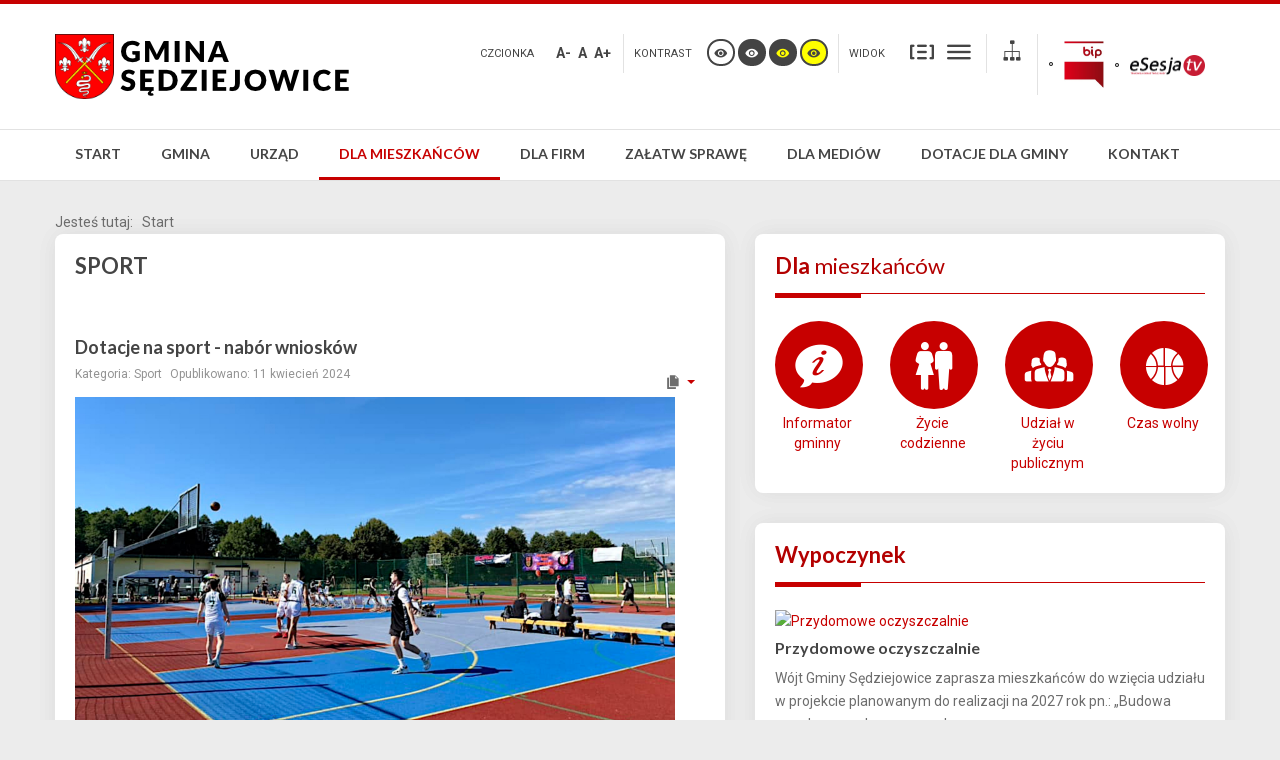

--- FILE ---
content_type: text/html; charset=utf-8
request_url: https://gminasedziejowice.eu/index.php?option=com_content&view=category&layout=blog&id=40&Itemid=143
body_size: 19617
content:
<!DOCTYPE html>
<html xmlns="http://www.w3.org/1999/xhtml" xml:lang="pl-pl" lang="pl-pl" dir="ltr">
<head>
		
<meta http-equiv="X-UA-Compatible" content="IE=edge">
<meta name="viewport" content="width=device-width, initial-scale=1.0" />
<base href="https://gminasedziejowice.eu/index.php" />
	<meta http-equiv="content-type" content="text/html; charset=utf-8" />
	<meta name="description" content="Urząd Gminy Sędziejowice, Gmina Sędziejowice, UG Sędziejowice" />
	<meta name="generator" content="Joomla! - Open Source Content Management" />
	<title>Sport</title>
	<link href="/index.php/dla-mieszkancow/czas-wolny/sport?format=feed&amp;type=rss" rel="alternate" type="application/rss+xml" title="RSS 2.0" />
	<link href="/index.php/dla-mieszkancow/czas-wolny/sport?format=feed&amp;type=atom" rel="alternate" type="application/atom+xml" title="Atom 1.0" />
	<link href="https://gminasedziejowice.eu/index.php/znajdz-na-stronie?layout=blog&amp;id=40&amp;format=opensearch" rel="search" title="Szukaj Gmina Sędziejowice" type="application/opensearchdescription+xml" />
	<link href="/templates/pcj-jgmina-blue/favicon.ico" rel="shortcut icon" type="image/vnd.microsoft.icon" />
	<link href="/media/system/css/modal.css?6df99e00387a5b964fc26595ed76c186" rel="stylesheet" type="text/css" />
	<link href="/media/com_attachments/css/attachments_hide.css" rel="stylesheet" type="text/css" />
	<link href="/media/com_attachments/css/attachments_list.css" rel="stylesheet" type="text/css" />
	<link href="/templates/pcj-jgmina-blue/css/bootstrap.26.css" rel="stylesheet" type="text/css" />
	<link href="/templates/pcj-jgmina-blue/css/bootstrap_responsive.26.css" rel="stylesheet" type="text/css" />
	<link href="/templates/pcj-jgmina-blue/css/template.26.css" rel="stylesheet" type="text/css" />
	<link href="/templates/pcj-jgmina-blue/css/template_responsive.26.css" rel="stylesheet" type="text/css" />
	<link href="/templates/pcj-jgmina-blue/css/extended_layouts.26.css" rel="stylesheet" type="text/css" />
	<link href="/templates/pcj-jgmina-blue/css/font_switcher.26.css" rel="stylesheet" type="text/css" />
	<link href="/templates/pcj-jgmina-blue/css/color.26.css" rel="stylesheet" type="text/css" />
	<link href="//fonts.googleapis.com/css?family=Roboto:400,700&amp;subset=latin,latin-ext" rel="stylesheet" type="text/css" />
	<link href="//fonts.googleapis.com/css?family=Lato:400,700&amp;subset=latin,latin-ext" rel="stylesheet" type="text/css" />
	<link href="/templates/pcj-jgmina-blue/css/ikony.css" rel="stylesheet" type="text/css" />
	<link href="/templates/pcj-jgmina-blue/css/custom-all.css" rel="stylesheet" type="text/css" />
	<link href="/templates/pcj-jgmina-blue/css/rwd.css" rel="stylesheet" type="text/css" />
	<link href="/templates/pcj-jgmina-blue/css/tablesaw.stackonly.css" rel="stylesheet" type="text/css" />
	<link href="https://gminasedziejowice.eu/modules/mod_news_pro_gk5/interface/css/style.css" rel="stylesheet" type="text/css" />
	<link href="https://cdnjs.cloudflare.com/ajax/libs/animate.css/4.1.1/animate.compat.min.css" rel="stylesheet" type="text/css" />
	<link href="/modules/mod_djmegamenu/assets/css/offcanvas.min.css?4.3.6.free" rel="stylesheet" type="text/css" />
	<link href="/modules/mod_djmegamenu/mobilethemes/light/djmobilemenu.css?4.3.6.free" rel="stylesheet" type="text/css" />
	<link href="https://cdnjs.cloudflare.com/ajax/libs/font-awesome/5.15.4/css/all.min.css" rel="stylesheet" type="text/css" />
	<link href="https://cdnjs.cloudflare.com/ajax/libs/font-awesome/5.15.4/css/v4-shims.min.css" rel="stylesheet" type="text/css" />
	<link href="/modules/mod_djmegamenu/assets/css/theme_override.min.css?4.3.6.free" rel="stylesheet" type="text/css" />
	<link href="/templates/pcj-jgmina-blue/css/djmegamenu.26.css" rel="stylesheet" type="text/css" />
	<link href="/templates/pcj-jgmina-blue/css/custom.26.css" rel="stylesheet" type="text/css" />
	<style type="text/css">
div.mod_search97 input[type="search"]{ width:auto; }.dj-hideitem { display: none !important; }

		@media (min-width: 980px) { #dj-megamenu93mobile { display: none; } }
		@media (max-width: 979px) { #dj-megamenu93, #dj-megamenu93sticky, #dj-megamenu93placeholder { display: none !important; } }
	
	</style>
	<script type="application/json" class="joomla-script-options new">{"csrf.token":"51362c5aebdd373374bdba3a1f58eec1","system.paths":{"root":"","base":""}}</script>
	<script src="/media/system/js/mootools-core.js?6df99e00387a5b964fc26595ed76c186" type="text/javascript"></script>
	<script src="/media/system/js/core.js?6df99e00387a5b964fc26595ed76c186" type="text/javascript"></script>
	<script src="/media/system/js/mootools-more.js?6df99e00387a5b964fc26595ed76c186" type="text/javascript"></script>
	<script src="/media/system/js/modal.js?6df99e00387a5b964fc26595ed76c186" type="text/javascript"></script>
	<script src="/media/jui/js/jquery.min.js?6df99e00387a5b964fc26595ed76c186" type="text/javascript"></script>
	<script src="/media/jui/js/jquery-noconflict.js?6df99e00387a5b964fc26595ed76c186" type="text/javascript"></script>
	<script src="/media/jui/js/jquery-migrate.min.js?6df99e00387a5b964fc26595ed76c186" type="text/javascript"></script>
	<script src="/media/com_attachments/js/attachments_refresh.js" type="text/javascript"></script>
	<script src="/media/system/js/caption.js?6df99e00387a5b964fc26595ed76c186" type="text/javascript"></script>
	<script src="/media/jui/js/bootstrap.min.js?6df99e00387a5b964fc26595ed76c186" type="text/javascript"></script>
	<script src="/media/jui/js/jquery.ui.core.min.js?6df99e00387a5b964fc26595ed76c186" type="text/javascript"></script>
	<script src="/media/jui/js/jquery.ui.sortable.min.js?6df99e00387a5b964fc26595ed76c186" type="text/javascript"></script>
	<script src="/plugins/system/ef4_jmframework/includes/assets/template/js/layout.js" type="text/javascript"></script>
	<script src="/templates/pcj-jgmina-blue/js/jquery.cookie.js" type="text/javascript"></script>
	<script src="/templates/pcj-jgmina-blue/js/fontswitcher.js" type="text/javascript"></script>
	<script src="/templates/pcj-jgmina-blue/js/stickybar.js" type="text/javascript"></script>
	<script src="/templates/pcj-jgmina-blue/js/pagesettings.js" type="text/javascript"></script>
	<script src="/templates/pcj-jgmina-blue/js/jquery.countTo.js" type="text/javascript"></script>
	<script src="/templates/pcj-jgmina-blue/js/scripts.js" type="text/javascript"></script>
	<script src="/templates/pcj-jgmina-blue/js/tra.js" type="text/javascript"></script>
	<script src="/templates/pcj-jgmina-blue/js/tooltip.js" type="text/javascript"></script>
	<script src="/templates/pcj-jgmina-blue/js/tablesaw.stackonly.js" type="text/javascript"></script>
	<script src="https://gminasedziejowice.eu/modules/mod_news_pro_gk5/interface/scripts/engine.jquery.js" type="text/javascript"></script>
	<script src="/media/system/js/html5fallback.js" type="text/javascript"></script>
	<script src="/modules/mod_djmegamenu/assets/js/jquery.djmegamenu.min.js?4.3.6.free" defer="defer" type="text/javascript"></script>
	<script src="/modules/mod_djmegamenu/assets/js/jquery.djmobilemenu.min.js?4.3.6.free" defer="defer" type="text/javascript"></script>
	<script type="text/javascript">

		jQuery(function($) {
			SqueezeBox.initialize({});
			initSqueezeBox();
			$(document).on('subform-row-add', initSqueezeBox);

			function initSqueezeBox(event, container)
			{
				SqueezeBox.assign($(container || document).find('a.modal').get(), {
					parse: 'rel'
				});
			}
		});

		window.jModalClose = function () {
			SqueezeBox.close();
		};

		// Add extra modal close functionality for tinyMCE-based editors
		document.onreadystatechange = function () {
			if (document.readyState == 'interactive' && typeof tinyMCE != 'undefined' && tinyMCE)
			{
				if (typeof window.jModalClose_no_tinyMCE === 'undefined')
				{
					window.jModalClose_no_tinyMCE = typeof(jModalClose) == 'function'  ?  jModalClose  :  false;

					jModalClose = function () {
						if (window.jModalClose_no_tinyMCE) window.jModalClose_no_tinyMCE.apply(this, arguments);
						tinyMCE.activeEditor.windowManager.close();
					};
				}

				if (typeof window.SqueezeBoxClose_no_tinyMCE === 'undefined')
				{
					if (typeof(SqueezeBox) == 'undefined')  SqueezeBox = {};
					window.SqueezeBoxClose_no_tinyMCE = typeof(SqueezeBox.close) == 'function'  ?  SqueezeBox.close  :  false;

					SqueezeBox.close = function () {
						if (window.SqueezeBoxClose_no_tinyMCE)  window.SqueezeBoxClose_no_tinyMCE.apply(this, arguments);
						tinyMCE.activeEditor.windowManager.close();
					};
				}
			}
		};
		jQuery(window).on('load',  function() {
				new JCaption('img.caption');
			});jQuery(function($){ initTooltips(); $("body").on("subform-row-add", initTooltips); function initTooltips (event, container) { container = container || document;$(container).find(".hasTooltip").tooltip({"html": true,"container": "body"});} });
	</script>
	<link rel="stylesheet preload" href="https://cdnjs.cloudflare.com/ajax/libs/animate.css/4.1.1/animate.compat.min.css" as="style">
	<link rel="stylesheet preload" href="https://cdnjs.cloudflare.com/ajax/libs/font-awesome/5.15.4/css/all.min.css" as="style">
	<link rel="stylesheet preload" href="https://cdnjs.cloudflare.com/ajax/libs/font-awesome/5.15.4/css/v4-shims.min.css" as="style">

<link href="https://gminasedziejowice.eu/images/UrzadGminy/Herb/435px-Herb_gmina_Sędziejowice_maly.svg.png" rel="Shortcut Icon" />
<script type="text/javascript">
	window.cookiePath = '';
</script>

<script type="text/javascript">
if(window.MooTools)
{
   if (MooTools != undefined) {
      var mHide = Element.prototype.hide;
      Element.implement({
         hide: function() {
            if (this.hasClass("hasTooltip")) {
               return this;
            }
            mHide.apply(this, arguments);
         }
      });
   }
}
jQuery(function(){
  var $searchlink = jQuery('#searchtoggl i');
  var $searchbar  = jQuery('#searchbar');
  
  jQuery('#search-ikon a').on('click', function(e){
    e.preventDefault();
    
    if(jQuery(this).attr('id') == 'searchtoggl') {
      
	   if(!$searchbar.is(":visible")) { 
        // if invisible we switch the icon to appear collapsable
        $searchlink.removeClass('fa-search').addClass('fa-close');
      } else {
        // if visible we switch the icon to appear as a toggle
        $searchlink.removeClass('fa-close').addClass('fa-search');
      }
	  
	  
	  
      $searchbar.slideToggle(300, function(){
        // callback after search bar animation
      });
    }
  });
  
  //jQuery('#searchform').submit(function(e){
    //e.preventDefault(); // stop form submission
  //});
});
</script>
<script type='text/javascript'>




	    
        jQuery(function () {
			
  jQuery('[data-toggle="tooltip"]').tooltip()
})  


</script>  </head>
<body class="   sticky-bar topbar2  "><div class="dj-offcanvas-wrapper"><div class="dj-offcanvas-pusher"><div class="dj-offcanvas-pusher-in">
  <div id="jm-allpage">
  	  		  		  			  		  			  		  			
<header id="jm-bar" class="" role="banner">
<div id="topline"></div>
		<div id="jm-logo-nav">
		<div id="jm-logo-nav-in" class="container-fluid">
        <div class="row-fluid">
        	<div class="span4">
						<div id="jm-logo-sitedesc" class="pull-left">
								<div id="jm-logo">
					<a href="https://gminasedziejowice.eu/">
												<img src="https://gminasedziejowice.eu/images/logo_nowe.png" alt="Gmina Sędziejowice" />
											</a>
				</div>
											</div>
			            </div>
            	<div id="page-settings" class="span8">
                					<div id="jm-page-settings" class="pull-right">
					<ul class="nav menu">
                    	                        							<li class="resizer-label">
								<span class="separator">Czcionka</span>
							</li>
                        
                        
                        
						<li class="resizer">
							<a data-toggle="tooltip" data-placement="bottom" href="#" class="jm-font-smaller hasTooltip" title="Zmniejsz wielkość czcionki">A-</a>
							<a data-toggle="tooltip" data-placement="bottom" href="#" class="jm-font-normal hasTooltip" title="Domyślny wielkość czcionki">A</a>
							<a data-toggle="tooltip" data-placement="bottom" href="#" class="jm-font-larger hasTooltip" title="Zwiększ wielkość czcionki">A+</a>
						</li>
																			<li class="contrast-label">
								<span class="separator">kontrast</span>
							</li>
							<li class="contrast">
  <a data-toggle="tooltip" data-placement="bottom" href="/index.php/dla-mieszkancow/czas-wolny/sport?contrast=normal" class="jm-normal hasTooltip" title="Przełącz się na tryb domyślny."><span class="icon-tool_visibility"></span></a>
						
								<a data-toggle="tooltip" data-placement="bottom"  href="/index.php/dla-mieszkancow/czas-wolny/sport?contrast=highcontrast" class="jm-highcontrast hasTooltip" title="Wysoki kontrast - tryb czarny i biały"><span class="icon-tool_visibility"></span></a>
								<a data-toggle="tooltip" data-placement="bottom" href="/index.php/dla-mieszkancow/czas-wolny/sport?contrast=highcontrast2" class="jm-highcontrast2 hasTooltip" title="Wysoki kontrast - tryb czarny i żółty"><span class="icon-tool_visibility"></span></a>
								<a  data-toggle="tooltip" data-placement="bottom"  href="/index.php/dla-mieszkancow/czas-wolny/sport?contrast=highcontrast3" class="jm-highcontrast3 hasTooltip" title="Wysoki kontrast - tryb żółty i czarny"><span class="icon-tool_visibility"></span></a>
							</li>
												                        	<li class="container-width-label">
                              <span class="separator">Widok</span>
                            </li>
							<li class="container-width">
                            
                          
								<a  data-toggle="tooltip" data-placement="bottom"  href="/index.php/dla-mieszkancow/czas-wolny/sport?width=fixed" class="jm-fixed hasTooltip" title="Przełącz się na stały układ strony."><span class="icon-tool_uklad_waski"></span>Stały układ</a>
								<a  data-toggle="tooltip" data-placement="bottom"  href="/index.php/dla-mieszkancow/czas-wolny/sport?width=wide" class="jm-wide hasTooltip" title="Przełącz się na szeroki układ strony."><span class=" icon-tool_uklad_szer"></span>Szeroki układ</a>
							</li>
											
                                                 	<li class="top-sitemap">
                            	

<div class="custom"  >
	<a class="sitemaplink" href="/index.php/mapa-strony?view=html&amp;id=2" title="Mapa witryny"><span class="icon-tool_mapa-serwisu"></span></a></div>

                            </li>
                                                
                                                	<li class="top-bip">
                            	

<div class="custom"  >
	<table>
<tbody>
<tr>
<td>
<p><a href="http://bip.gminasedziejowice.org/"><img src="/images/logo/bip-logo-5.png" alt="" width="40" height="47" /></a></p>
</td>
<td>
<p><a href="https://esesja.tv/"><img src="/images/logo/esesjatv_logo.png" alt="" width="75" height="21" /></a></p>
</td>
</tr>
</tbody>
</table></div>

                            </li>
                        					</ul>
				</div>
				                </div>
            </div>
            
		</div>
	</div>
	    <div id="jm-main-nav">
    <div class="container-fluid">
    	<div class="row-fluid">
            <div class="span12" style="position:relative;">
						<nav id="jm-top-menu" class=" " role="navigation">
				    <div class="jm-module-raw ">
        <ul id="dj-megamenu93" class="dj-megamenu dj-megamenu-override " data-options='{"wrap":null,"animIn":"zoomIn","animOut":"zoomOut","animSpeed":"normal","openDelay":0,"closeDelay":500,"event":"mouseenter","eventClose":"mouseleave","parentOpen":0,"fixed":0,"offset":"0","theme":"override","direction":"ltr","wcag":1,"overlay":0}' data-trigger="979">
<li class="dj-up itemid101 first"><a class="dj-up_a  " href="/index.php" ><span >Start</span></a></li><li class="dj-up itemid111 parent"><a class="dj-up_a  " href="/index.php/o-gminie" ><span class="dj-drop" >Gmina</span></a><div class="dj-subwrap  single_column subcols1"><div class="dj-subwrap-in" style="width:250px;"><div class="dj-subcol" style="width:250px"><ul class="dj-submenu"><li class="itemid112 first"><a href="/index.php/o-gminie/ogolne" >Ogólne</a></li><li class="itemid121"><a href="/index.php/o-gminie/dzielnice-i-osiedla" >Sołectwa</a></li><li class="itemid323"><a href="/index.php/o-gminie/wojt-gminy" >Wójt Gminy</a></li><li class="itemid324 parent"><a class="dj-more " href="/index.php/o-gminie/rada-gminy" >Rada Gminy</a><div class="dj-subwrap  single_column subcols1"><div class="dj-subwrap-in" style="width:250px;"><div class="dj-subcol" style="width:250px"><ul class="dj-submenu"><li class="itemid350 first"><a href="/index.php/o-gminie/rada-gminy/mieszkania-2" >Raport o stanie gminy Sędziejowice za 2019 rok</a></li></ul></div><div style="clear:both;height:0"></div></div></div></li><li class="itemid113 parent"><a class="dj-more " href="/index.php/o-gminie/organizacja" >Organizacja</a><div class="dj-subwrap  single_column subcols1"><div class="dj-subwrap-in" style="width:250px;"><div class="dj-subcol" style="width:250px"><ul class="dj-submenu"><li class="itemid116 first"><a href="/index.php/o-gminie/organizacja/samorzad" >Samorząd</a></li><li class="itemid117"><a href="/index.php/o-gminie/organizacja/organizacje-pozarzadowe" >Organizacje pozarządowe</a></li><li class="itemid118"><a href="/index.php/o-gminie/organizacja/partie-polityczne" >Partie polityczne</a></li><li class="itemid353"><a href="/index.php/o-gminie/organizacja/kola-lowieckie" >Koła łowieckie</a></li></ul></div><div style="clear:both;height:0"></div></div></div></li><li class="itemid114 parent"><a class="dj-more " href="/index.php/o-gminie/infrastruktura" >Infrastruktura</a><div class="dj-subwrap  single_column subcols1"><div class="dj-subwrap-in" style="width:250px;"><div class="dj-subcol" style="width:250px"><ul class="dj-submenu"><li class="itemid122 first"><a href="/index.php/o-gminie/infrastruktura/komunikacja" >Drogi</a></li><li class="itemid120"><a href="/index.php/o-gminie/infrastruktura/gospodarka-energetyczna" >Gospodarka energetyczna</a></li></ul></div><div style="clear:both;height:0"></div></div></div></li><li class="itemid115"><a href="/index.php/o-gminie/historia-i-tradycje" >Historia i tradycje</a></li><li class="itemid401"><a href="/index.php/o-gminie/planogolny" >Plan Ogólny</a></li></ul></div><div style="clear:both;height:0"></div></div></div></li><li class="dj-up itemid335 parent"><a class="dj-up_a  " href="/index.php/urzad" ><span class="dj-drop" >Urząd</span></a><div class="dj-subwrap  single_column subcols1"><div class="dj-subwrap-in" style="width:250px;"><div class="dj-subcol" style="width:250px"><ul class="dj-submenu"><li class="itemid325 first parent"><a class="dj-more "  >Struktura urzędu</a><div class="dj-subwrap  single_column subcols1"><div class="dj-subwrap-in" style="width:250px;"><div class="dj-subcol" style="width:250px"><ul class="dj-submenu"><li class="itemid404 first"><a href="/index.php/urzad/struktura-urzedu/wojt-gminy-sedziejowice" >Wójt Gminy Sędziejowice</a></li><li class="itemid405"><a href="/index.php/urzad/struktura-urzedu/zastepca-wojta-gminy" >Zastępca Wójta Gminy Sędziejowice</a></li><li class="itemid406"><a href="/index.php/urzad/struktura-urzedu/skarbnik-gminy-sedziejowice" >Skarbnik Gminy Sędziejowice</a></li><li class="itemid407"><a href="/index.php/urzad/struktura-urzedu/sekretarz-gminy-sedziejowice" >Sekretarz gminy Sędziejowice</a></li><li class="itemid408"><a href="/index.php/urzad/struktura-urzedu/referat-organizacyjny-i-spraw-spolecznych" >Referat Organizacyjny i Spraw Społecznych</a></li><li class="itemid409"><a href="/index.php/urzad/struktura-urzedu/referat-finansowo-budzetowy" >Referat Finansowo - Budżetowy</a></li><li class="itemid410"><a href="/index.php/urzad/struktura-urzedu/referat-rolnictwa-i-rozwoju-wsi" >Referat Rolnictwa i Rozwoju Wsi</a></li><li class="itemid411"><a href="/index.php/urzad/struktura-urzedu/urzad-stanu-cywilnego" >Urząd Stanu Cywilnego</a></li><li class="itemid412"><a href="/index.php/urzad/struktura-urzedu/stanowisko-ds-obywatelskich" >Stanowisko ds. obywatelskich</a></li><li class="itemid413"><a href="/index.php/urzad/struktura-urzedu/stanowisko-ds-ochrony-informacji-niejawnych" >Stanowisko ds. zarządzania kryzysowego i obrony cywilnej</a></li></ul></div><div style="clear:both;height:0"></div></div></div></li><li class="itemid329"><a href="/index.php/urzad/procedury-zalatwiania-spraw-w-urzedzie" >Procedury załatwiania spraw w urzędzie</a></li><li class="itemid326"><a href="/index.php/urzad/akty-prawne" >Akty prawne</a></li><li class="itemid331"><a href="https://bip.gminasedziejowice.org/index.php?option=com_govarticle&amp;view=category&amp;id=232&amp;Itemid=215" target="_blank" >Interpelacje radnych Rady Gminy Sędziejowice</a></li><li class="itemid330"><a href="/index.php/urzad/petycje" >Petycje</a></li><li class="itemid332"><a href="http://bip.gminasedziejowice.org/index.php?option=com_govarticle&amp;view=category&amp;id=181&amp;Itemid=263" target="_blank" >Wybory i Referenda</a></li><li class="itemid333"><a href="https://bip.gminasedziejowice.org/index.php?option=com_govarticle&amp;view=article&amp;id=1448:wybory-kandydatow-na-lawnikow-sadow-powszechnych-na-kadencje-2024-2027&amp;catid=199&amp;Itemid=225" target="_blank" >Wybory ławników</a></li><li class="itemid334"><a href="https://izbarolnicza.lodz.pl/content/wybory-do-izb-rolniczych-24-września-2023-roku#" target="_blank" >Wybory do Izb Rolniczych</a></li></ul></div><div style="clear:both;height:0"></div></div></div></li><li class="dj-up itemid127 active parent"><a class="dj-up_a active " href="/index.php/dla-mieszkancow" ><span class="dj-drop" >Dla mieszkańców</span></a><div class="dj-subwrap  single_column subcols1"><div class="dj-subwrap-in" style="width:250px;"><div class="dj-subcol" style="width:250px"><ul class="dj-submenu"><li class="itemid128 first"><a href="/index.php/dla-mieszkancow/informator-miejski" >Informator gminny</a></li><li class="itemid129 parent"><a class="dj-more " href="/index.php/dla-mieszkancow/zycie-codzienne" >Życie codzienne</a><div class="dj-subwrap  single_column subcols1"><div class="dj-subwrap-in" style="width:250px;"><div class="dj-subcol" style="width:250px"><ul class="dj-submenu"><li class="itemid130 first"><a href="/index.php/dla-mieszkancow/zycie-codzienne/mieszkania" >Mieszkania</a></li><li class="itemid131"><a href="/index.php/dla-mieszkancow/zycie-codzienne/bezpieczenstwo" >Bezpieczeństwo</a></li><li class="itemid132"><a href="/index.php/dla-mieszkancow/zycie-codzienne/zdrowie" >Zdrowie</a></li><li class="itemid133"><a href="/index.php/dla-mieszkancow/zycie-codzienne/edukacja" >Edukacja</a></li><li class="itemid134"><a href="/index.php/dla-mieszkancow/zycie-codzienne/praca" >Praca</a></li><li class="itemid135"><a href="/index.php/dla-mieszkancow/zycie-codzienne/pomoc-spoleczna" >Pomoc społeczna</a></li><li class="itemid356"><a href="/index.php/dla-mieszkancow/zycie-codzienne/gospodarka-odpadami" >Gospodarka odpadami</a></li></ul></div><div style="clear:both;height:0"></div></div></div></li><li class="itemid137 parent"><a class="dj-more " href="/index.php/dla-mieszkancow/udzial-w-zyciu-publicznym" >Udział w życiu publicznym</a><div class="dj-subwrap  single_column subcols1"><div class="dj-subwrap-in" style="width:250px;"><div class="dj-subcol" style="width:250px"><ul class="dj-submenu"><li class="itemid139 first"><a href="/index.php/dla-mieszkancow/udzial-w-zyciu-publicznym/konsultacje-spoleczne" >Konsultacje społeczne</a></li><li class="itemid189"><a href="/index.php/dla-mieszkancow/udzial-w-zyciu-publicznym/debaty-publiczne" >Debaty publiczne</a></li><li class="itemid190"><a href="/index.php/dla-mieszkancow/udzial-w-zyciu-publicznym/budzet-obywatelski" >Budżet obywatelski</a></li><li class="itemid138"><a href="/index.php/dla-mieszkancow/udzial-w-zyciu-publicznym/kampanie-spoleczne" >Kampanie społeczne</a></li><li class="itemid140"><a href="/index.php/dla-mieszkancow/udzial-w-zyciu-publicznym/wybory" >Wybory</a></li></ul></div><div style="clear:both;height:0"></div></div></div></li><li class="itemid141 active parent"><a class="dj-more-active active " href="/index.php/dla-mieszkancow/czas-wolny" >Czas wolny</a><div class="dj-subwrap  single_column subcols1"><div class="dj-subwrap-in" style="width:250px;"><div class="dj-subcol" style="width:250px"><ul class="dj-submenu"><li class="itemid142 first"><a href="/index.php/dla-mieszkancow/czas-wolny/kultura-i-sztuka" >Kultura i sztuka</a></li><li class="itemid143 current active"><a class="active " href="/index.php/dla-mieszkancow/czas-wolny/sport" >Sport</a></li><li class="itemid144"><a href="/index.php/dla-mieszkancow/czas-wolny/turystyka" >Turystyka</a></li><li class="itemid145"><a href="/index.php/dla-mieszkancow/czas-wolny/wypoczynek" >Wypoczynek</a></li></ul></div><div style="clear:both;height:0"></div></div></div></li><li class="itemid340 parent"><a class="dj-more " href="/index.php/dla-mieszkancow/bezdomnosc-zwierzeta" >Bezdomne zwierzęta</a><div class="dj-subwrap  single_column subcols1"><div class="dj-subwrap-in" style="width:250px;"><div class="dj-subcol" style="width:250px"><ul class="dj-submenu"><li class="itemid352 first"><a href="/index.php/dla-mieszkancow/bezdomnosc-zwierzeta/zwierzaki-do-adopcji" >Zwierzaki do adopcji</a></li></ul></div><div style="clear:both;height:0"></div></div></div></li><li class="itemid341"><a href="/index.php/dla-mieszkancow/rolnictwo" >Rolnictwo</a></li><li class="itemid354"><a href="/index.php/dla-mieszkancow/narodowy-spis-powszechny-ludnosci-i-mieszkan" > Narodowy Spis powszechny Ludności i Mieszkań</a></li><li class="itemid357"><a href="/index.php/dla-mieszkancow/pomoc-ukrainie" >Pomoc Ukrainie</a></li><li class="itemid376"><a href="https://sedziejowice.esesja.pl/" target="_blank" >Portal mieszkańca</a></li></ul></div><div style="clear:both;height:0"></div></div></div></li><li class="dj-up itemid146 parent"><a class="dj-up_a  " href="/index.php/dla-firm-i-inwestorow" ><span class="dj-drop" >Dla firm</span></a><div class="dj-subwrap  single_column subcols1"><div class="dj-subwrap-in" style="width:250px;"><div class="dj-subcol" style="width:250px"><ul class="dj-submenu"><li class="itemid148 first"><a href="/index.php/dla-firm-i-inwestorow/polityka-rozwoju" >Polityka rozwoju</a></li><li class="itemid216"><a href="/index.php/dla-firm-i-inwestorow/poradnik-przredsiebiorcy" >Poradnik przedsiębiorcy</a></li><li class="itemid147"><a href="/index.php/dla-firm-i-inwestorow/informator-przedsiebiorcy" >Informator przedsiębiorcy</a></li><li class="itemid149"><a href="/index.php/dla-firm-i-inwestorow/wsparcie-przedsiebiorczosci" >Wsparcie przedsiębiorczości</a></li><li class="itemid150"><a href="/index.php/dla-firm-i-inwestorow/oferty-inwestycyjne" >Oferty inwestycyjne</a></li></ul></div><div style="clear:both;height:0"></div></div></div></li><li class="dj-up itemid154 parent"><a class="dj-up_a  " href="/index.php/zalatw-sprawe" ><span class="dj-drop" >Załatw sprawę</span></a><div class="dj-subwrap  single_column subcols1"><div class="dj-subwrap-in" style="width:250px;"><div class="dj-subcol" style="width:250px"><ul class="dj-submenu"><li class="itemid202 first"><a href="/index.php/zalatw-sprawe/katalog-spraw" >Katalog spraw</a></li><li class="itemid155"><a href="/index.php/zalatw-sprawe/ogloszenia-i-komunikaty" >Ogłoszenia i komunikaty</a></li><li class="itemid156"><a href="/index.php/zalatw-sprawe/poradnik-interesanta" >Poradnik interesanta</a></li></ul></div><div style="clear:both;height:0"></div></div></div></li><li class="dj-up itemid159 parent"><a class="dj-up_a  " href="/index.php/dla-mediow" ><span class="dj-drop" >Dla mediów</span></a><div class="dj-subwrap  single_column subcols1"><div class="dj-subwrap-in" style="width:250px;"><div class="dj-subcol" style="width:250px"><ul class="dj-submenu"><li class="itemid160 first"><a href="/index.php/dla-mediow/wiadomosci-urzedowe" >Wiadomości urzędowe</a></li><li class="itemid201"><a href="/index.php/dla-mediow" >Kalendarz samorządowy</a></li><li class="itemid162"><a href="/index.php/dla-mediow/biuro-prasowe" >Biuro prasowe</a></li><li class="itemid215"><a href="/index.php/dla-mediow/do-pobrania" >Do pobrania</a></li></ul></div><div style="clear:both;height:0"></div></div></div></li><li class="dj-up itemid336 parent"><a class="dj-up_a  " href="/index.php/projekty" ><span class="dj-drop" >Dotacje dla Gminy</span></a><div class="dj-subwrap  single_column subcols1"><div class="dj-subwrap-in" style="width:250px;"><div class="dj-subcol" style="width:250px"><ul class="dj-submenu"><li class="itemid351 first parent"><a class="dj-more " href="/index.php/projekty/rada-gminy-2" >Projekty Unijne</a><div class="dj-subwrap  single_column subcols1"><div class="dj-subwrap-in" style="width:250px;"><div class="dj-subcol" style="width:250px"><ul class="dj-submenu"><li class="itemid349 first"><a href="/index.php/projekty/rada-gminy-2/budowa-przedszkola-w-sedziejowicach" >Budowa przedszkola w Sędziejowicach</a></li><li class="itemid337 parent"><a class="dj-more " href="/index.php/projekty/rada-gminy-2/projekt-1" >Nowe miejsca przedszkolne w Gminie Sędziejowice</a><div class="dj-subwrap  single_column subcols1"><div class="dj-subwrap-in" style="width:250px;"><div class="dj-subcol" style="width:250px"><ul class="dj-submenu"><li class="itemid365 first"><a href="/index.php/projekty/rada-gminy-2/projekt-1/zawieszenie-dzialan-projektowych" >Zawieszenie działań projektowych</a></li></ul></div><div style="clear:both;height:0"></div></div></div></li><li class="itemid361"><a href="/index.php/projekty/rada-gminy-2/przedszkolaki-z-naszej-paki" >Przedszkolaki z naszej paki!</a></li><li class="itemid362"><a href="/index.php/projekty/rada-gminy-2/zdalna-szkola" >Zdalna szkoła +</a></li><li class="itemid366"><a href="/index.php/projekty/rada-gminy-2/program-rozwoju-obszarow-wiejskich-na-lata-2014-2020" >Program rozwoju Obszarów Wiejskich na lata 2014 - 2020</a></li><li class="itemid378"><a href="/index.php/projekty/rada-gminy-2/cyfrowa-gmina" >Cyfrowa Gmina</a></li><li class="itemid393"><a href="/index.php/projekty/rada-gminy-2/poprawa-infrastruktury-sportowo-rekreacyjnej-na-terenie-gminy-sedziejowice" >Poprawa infrastruktury sportowo - rekreacyjnej na terenie gminy Sędziejowice</a></li><li class="itemid396"><a href="/index.php/projekty/rada-gminy-2/nowoczesne-przedszkole-w-gminie-sedziejowice" >Nowoczesne Przedszkole w Gminie Sędziejowice</a></li></ul></div><div style="clear:both;height:0"></div></div></div></li><li class="itemid358 parent"><a class="dj-more " href="/index.php/projekty/projekty-wojewodztwa-lodzkiego" >Projekty Województwa Łódzkiego</a><div class="dj-subwrap  single_column subcols1"><div class="dj-subwrap-in" style="width:250px;"><div class="dj-subcol" style="width:250px"><ul class="dj-submenu"><li class="itemid363 first parent"><a class="dj-more " href="/index.php/projekty/projekty-wojewodztwa-lodzkiego/granty-soleckie-z-terenu-gminy-sedziejowice" >Granty sołeckie</a><div class="dj-subwrap  single_column subcols1"><div class="dj-subwrap-in" style="width:250px;"><div class="dj-subcol" style="width:250px"><ul class="dj-submenu"><li class="itemid381 first"><a href="/index.php/projekty/projekty-wojewodztwa-lodzkiego/granty-soleckie-z-terenu-gminy-sedziejowice/granty-soleckie-2022-r-2" >Granty sołeckie - 2020 r.</a></li><li class="itemid380"><a href="/index.php/projekty/projekty-wojewodztwa-lodzkiego/granty-soleckie-z-terenu-gminy-sedziejowice/granty-soleckie-2022-r" >Granty sołeckie - 2022 r.</a></li><li class="itemid395"><a href="/index.php/projekty/projekty-wojewodztwa-lodzkiego/granty-soleckie-z-terenu-gminy-sedziejowice/granty-soleckie-2024-r" >Granty sołeckie - 2024 r.</a></li><li class="itemid397"><a href="/index.php/projekty/projekty-wojewodztwa-lodzkiego/granty-soleckie-z-terenu-gminy-sedziejowice/granty-soleckie-2025-r" >Granty sołeckie 2025 r.</a></li></ul></div><div style="clear:both;height:0"></div></div></div></li><li class="itemid364"><a href="/index.php/projekty/projekty-wojewodztwa-lodzkiego/remont-boiska-wielofunkcyjnego-w-sedziejowicach-kolonii" >Remont boiska wielofunkcyjnego w Sędziejowicach - Kolonii</a></li><li class="itemid387"><a href="/index.php/projekty/projekty-wojewodztwa-lodzkiego/modernizacja-stadionu-sportowego-przy-zespole-szkol-w-marzeninie" >Modernizacja stadionu sportowego przy Zespole Szkół w Marzeninie</a></li></ul></div><div style="clear:both;height:0"></div></div></div></li><li class="itemid359 parent"><a class="dj-more " href="/index.php/projekty/wfosigw" >WFOŚiGW</a><div class="dj-subwrap  single_column subcols1"><div class="dj-subwrap-in" style="width:250px;"><div class="dj-subcol" style="width:250px"><ul class="dj-submenu"><li class="itemid367 first"><a href="/index.php/projekty/wfosigw/azbest-dofinansowanie" >Azbest - dofinansowanie</a></li><li class="itemid368"><a href="/index.php/projekty/wfosigw/ekologiczne-pracownie-w-gminie-sedziejowice" >Ekologiczne Pracownie w Gminie Sędziejowice</a></li><li class="itemid369 parent"><a class="dj-more " href="/index.php/projekty/wfosigw/usuniecie-i-unieszkodliwienie-wyrobow-zawierajacych-azbest-z-terenu-gminy-sedziejowice" >Usunięcie i unieszkodliwienie wyrobów zawierających azbest z terenu Gminy Sędziejowice</a><div class="dj-subwrap  single_column subcols1"><div class="dj-subwrap-in" style="width:250px;"><div class="dj-subcol" style="width:250px"><ul class="dj-submenu"><li class="itemid370 first"><a href="/index.php/projekty/wfosigw/usuniecie-i-unieszkodliwienie-wyrobow-zawierajacych-azbest-z-terenu-gminy-sedziejowice/2019" >2019</a></li><li class="itemid371"><a href="/index.php/projekty/wfosigw/usuniecie-i-unieszkodliwienie-wyrobow-zawierajacych-azbest-z-terenu-gminy-sedziejowice/2020" >2020</a></li></ul></div><div style="clear:both;height:0"></div></div></div></li></ul></div><div style="clear:both;height:0"></div></div></div></li><li class="itemid360 parent"><a class="dj-more " href="/index.php/projekty/inne-projekty" >Inne projekty</a><div class="dj-subwrap  single_column subcols1"><div class="dj-subwrap-in" style="width:250px;"><div class="dj-subcol" style="width:250px"><ul class="dj-submenu"><li class="itemid355 first"><a href="/index.php/projekty/inne-projekty/rzadowy-fundusz-inwestycji-lokalnych2" >Rządowy Fundusz Inwestycji Lokalnych </a></li><li class="itemid377"><a href="/index.php/projekty/inne-projekty/laboratoria-przyszlosci" >Laboratoria Przyszłości</a></li><li class="itemid379"><a href="/index.php/projekty/inne-projekty/posilek-w-szkole-i-w-domu" >Posiłek w szkole i w domu</a></li><li class="itemid391 parent"><a class="dj-more " href="/index.php/projekty/inne-projekty/msit" >MSiT</a><div class="dj-subwrap  single_column subcols1"><div class="dj-subwrap-in" style="width:250px;"><div class="dj-subcol" style="width:250px"><ul class="dj-submenu"><li class="itemid375 first"><a href="/index.php/projekty/inne-projekty/msit/zajecia-sportowe-z-elementami-gimnastyki-korekcyjno-kompensacyjnej" >Zajęcia sportowe z elementami gimnastyki korekcyjno - kompensacyjnej 2021</a></li><li class="itemid392"><a href="/index.php/projekty/inne-projekty/msit/zajecia-sportowe-z-elementami-gimnastyki-korekcyjno-kompensacyjnej-2023" >Zajęcia sportowe z elementami gimnastyki korekcyjno - kompensacyjnej 2023</a></li></ul></div><div style="clear:both;height:0"></div></div></div></li><li class="itemid398"><a href="/index.php/projekty/inne-projekty/rzadowy-fundusz-polski-lad" >Rządowy Fundusz POLSKI ŁAD</a></li><li class="itemid414"><a href="/index.php/projekty/inne-projekty/program-ochrony-ludnosci-i-obrony-cywilnej" >Program Ochrony Ludności i Obrony Cywilnej</a></li></ul></div><div style="clear:both;height:0"></div></div></div></li></ul></div><div style="clear:both;height:0"></div></div></div></li><li class="dj-up itemid247"><a class="dj-up_a  " href="/index.php/kontakt" ><span >Kontakt</span></a></li></ul>



	<div id="dj-megamenu93mobile" class="dj-megamenu-offcanvas dj-megamenu-offcanvas-light ">
		<span class="dj-mobile-open-btn"><em class="fa fa-bars"></em></span>
		
		<aside class="dj-offcanvas dj-offcanvas-light " data-effect="3">
			<div class="dj-offcanvas-top">
				<span class="dj-offcanvas-close-btn"><em class="fa fa-close"></em></span>
			</div>
						
						
			<div class="dj-offcanvas-content">			
				<ul class="dj-mobile-nav dj-mobile-light ">
<li class="dj-mobileitem itemid-101"><a href="/index.php" >Start</a></li><li class="dj-mobileitem itemid-111 deeper parent"><a href="/index.php/o-gminie" >Gmina</a><ul class="dj-mobile-nav-child"><li class="dj-mobileitem itemid-112"><a href="/index.php/o-gminie/ogolne" >Ogólne</a></li><li class="dj-mobileitem itemid-121"><a href="/index.php/o-gminie/dzielnice-i-osiedla" >Sołectwa</a></li><li class="dj-mobileitem itemid-323"><a href="/index.php/o-gminie/wojt-gminy" >Wójt Gminy</a></li><li class="dj-mobileitem itemid-324 deeper parent"><a href="/index.php/o-gminie/rada-gminy" >Rada Gminy</a><ul class="dj-mobile-nav-child"><li class="dj-mobileitem itemid-350"><a href="/index.php/o-gminie/rada-gminy/mieszkania-2" >Raport o stanie gminy Sędziejowice za 2019 rok</a></li></ul></li><li class="dj-mobileitem itemid-113 deeper parent"><a href="/index.php/o-gminie/organizacja" >Organizacja</a><ul class="dj-mobile-nav-child"><li class="dj-mobileitem itemid-116"><a href="/index.php/o-gminie/organizacja/samorzad" >Samorząd</a></li><li class="dj-mobileitem itemid-117"><a href="/index.php/o-gminie/organizacja/organizacje-pozarzadowe" >Organizacje pozarządowe</a></li><li class="dj-mobileitem itemid-118"><a href="/index.php/o-gminie/organizacja/partie-polityczne" >Partie polityczne</a></li><li class="dj-mobileitem itemid-353"><a href="/index.php/o-gminie/organizacja/kola-lowieckie" >Koła łowieckie</a></li></ul></li><li class="dj-mobileitem itemid-114 deeper parent"><a href="/index.php/o-gminie/infrastruktura" >Infrastruktura</a><ul class="dj-mobile-nav-child"><li class="dj-mobileitem itemid-122"><a href="/index.php/o-gminie/infrastruktura/komunikacja" >Drogi</a></li><li class="dj-mobileitem itemid-120"><a href="/index.php/o-gminie/infrastruktura/gospodarka-energetyczna" >Gospodarka energetyczna</a></li></ul></li><li class="dj-mobileitem itemid-115"><a href="/index.php/o-gminie/historia-i-tradycje" >Historia i tradycje</a></li><li class="dj-mobileitem itemid-401"><a href="/index.php/o-gminie/planogolny" >Plan Ogólny</a></li></ul></li><li class="dj-mobileitem itemid-335 deeper parent"><a href="/index.php/urzad" >Urząd</a><ul class="dj-mobile-nav-child"><li class="dj-mobileitem itemid-325 deeper parent"><a  >Struktura urzędu</a><ul class="dj-mobile-nav-child"><li class="dj-mobileitem itemid-404"><a href="/index.php/urzad/struktura-urzedu/wojt-gminy-sedziejowice" >Wójt Gminy Sędziejowice</a></li><li class="dj-mobileitem itemid-405"><a href="/index.php/urzad/struktura-urzedu/zastepca-wojta-gminy" >Zastępca Wójta Gminy Sędziejowice</a></li><li class="dj-mobileitem itemid-406"><a href="/index.php/urzad/struktura-urzedu/skarbnik-gminy-sedziejowice" >Skarbnik Gminy Sędziejowice</a></li><li class="dj-mobileitem itemid-407"><a href="/index.php/urzad/struktura-urzedu/sekretarz-gminy-sedziejowice" >Sekretarz gminy Sędziejowice</a></li><li class="dj-mobileitem itemid-408"><a href="/index.php/urzad/struktura-urzedu/referat-organizacyjny-i-spraw-spolecznych" >Referat Organizacyjny i Spraw Społecznych</a></li><li class="dj-mobileitem itemid-409"><a href="/index.php/urzad/struktura-urzedu/referat-finansowo-budzetowy" >Referat Finansowo - Budżetowy</a></li><li class="dj-mobileitem itemid-410"><a href="/index.php/urzad/struktura-urzedu/referat-rolnictwa-i-rozwoju-wsi" >Referat Rolnictwa i Rozwoju Wsi</a></li><li class="dj-mobileitem itemid-411"><a href="/index.php/urzad/struktura-urzedu/urzad-stanu-cywilnego" >Urząd Stanu Cywilnego</a></li><li class="dj-mobileitem itemid-412"><a href="/index.php/urzad/struktura-urzedu/stanowisko-ds-obywatelskich" >Stanowisko ds. obywatelskich</a></li><li class="dj-mobileitem itemid-413"><a href="/index.php/urzad/struktura-urzedu/stanowisko-ds-ochrony-informacji-niejawnych" >Stanowisko ds. zarządzania kryzysowego i obrony cywilnej</a></li></ul></li><li class="dj-mobileitem itemid-329"><a href="/index.php/urzad/procedury-zalatwiania-spraw-w-urzedzie" >Procedury załatwiania spraw w urzędzie</a></li><li class="dj-mobileitem itemid-326"><a href="/index.php/urzad/akty-prawne" >Akty prawne</a></li><li class="dj-mobileitem itemid-331"><a href="https://bip.gminasedziejowice.org/index.php?option=com_govarticle&amp;view=category&amp;id=232&amp;Itemid=215" target="_blank" >Interpelacje radnych Rady Gminy Sędziejowice</a></li><li class="dj-mobileitem itemid-330"><a href="/index.php/urzad/petycje" >Petycje</a></li><li class="dj-mobileitem itemid-332"><a href="http://bip.gminasedziejowice.org/index.php?option=com_govarticle&amp;view=category&amp;id=181&amp;Itemid=263" target="_blank" >Wybory i Referenda</a></li><li class="dj-mobileitem itemid-333"><a href="https://bip.gminasedziejowice.org/index.php?option=com_govarticle&amp;view=article&amp;id=1448:wybory-kandydatow-na-lawnikow-sadow-powszechnych-na-kadencje-2024-2027&amp;catid=199&amp;Itemid=225" target="_blank" >Wybory ławników</a></li><li class="dj-mobileitem itemid-334"><a href="https://izbarolnicza.lodz.pl/content/wybory-do-izb-rolniczych-24-września-2023-roku#" target="_blank" >Wybory do Izb Rolniczych</a></li></ul></li><li class="dj-mobileitem itemid-127 active deeper parent"><a href="/index.php/dla-mieszkancow" >Dla mieszkańców</a><ul class="dj-mobile-nav-child"><li class="dj-mobileitem itemid-128"><a href="/index.php/dla-mieszkancow/informator-miejski" >Informator gminny</a></li><li class="dj-mobileitem itemid-129 deeper parent"><a href="/index.php/dla-mieszkancow/zycie-codzienne" >Życie codzienne</a><ul class="dj-mobile-nav-child"><li class="dj-mobileitem itemid-130"><a href="/index.php/dla-mieszkancow/zycie-codzienne/mieszkania" >Mieszkania</a></li><li class="dj-mobileitem itemid-131"><a href="/index.php/dla-mieszkancow/zycie-codzienne/bezpieczenstwo" >Bezpieczeństwo</a></li><li class="dj-mobileitem itemid-132"><a href="/index.php/dla-mieszkancow/zycie-codzienne/zdrowie" >Zdrowie</a></li><li class="dj-mobileitem itemid-133"><a href="/index.php/dla-mieszkancow/zycie-codzienne/edukacja" >Edukacja</a></li><li class="dj-mobileitem itemid-134"><a href="/index.php/dla-mieszkancow/zycie-codzienne/praca" >Praca</a></li><li class="dj-mobileitem itemid-135"><a href="/index.php/dla-mieszkancow/zycie-codzienne/pomoc-spoleczna" >Pomoc społeczna</a></li><li class="dj-mobileitem itemid-356"><a href="/index.php/dla-mieszkancow/zycie-codzienne/gospodarka-odpadami" >Gospodarka odpadami</a></li></ul></li><li class="dj-mobileitem itemid-137 deeper parent"><a href="/index.php/dla-mieszkancow/udzial-w-zyciu-publicznym" >Udział w życiu publicznym</a><ul class="dj-mobile-nav-child"><li class="dj-mobileitem itemid-139"><a href="/index.php/dla-mieszkancow/udzial-w-zyciu-publicznym/konsultacje-spoleczne" >Konsultacje społeczne</a></li><li class="dj-mobileitem itemid-189"><a href="/index.php/dla-mieszkancow/udzial-w-zyciu-publicznym/debaty-publiczne" >Debaty publiczne</a></li><li class="dj-mobileitem itemid-190"><a href="/index.php/dla-mieszkancow/udzial-w-zyciu-publicznym/budzet-obywatelski" >Budżet obywatelski</a></li><li class="dj-mobileitem itemid-138"><a href="/index.php/dla-mieszkancow/udzial-w-zyciu-publicznym/kampanie-spoleczne" >Kampanie społeczne</a></li><li class="dj-mobileitem itemid-140"><a href="/index.php/dla-mieszkancow/udzial-w-zyciu-publicznym/wybory" >Wybory</a></li></ul></li><li class="dj-mobileitem itemid-141 active deeper parent"><a href="/index.php/dla-mieszkancow/czas-wolny" >Czas wolny</a><ul class="dj-mobile-nav-child"><li class="dj-mobileitem itemid-142"><a href="/index.php/dla-mieszkancow/czas-wolny/kultura-i-sztuka" >Kultura i sztuka</a></li><li class="dj-mobileitem itemid-143 current active"><a href="/index.php/dla-mieszkancow/czas-wolny/sport" >Sport</a></li><li class="dj-mobileitem itemid-144"><a href="/index.php/dla-mieszkancow/czas-wolny/turystyka" >Turystyka</a></li><li class="dj-mobileitem itemid-145"><a href="/index.php/dla-mieszkancow/czas-wolny/wypoczynek" >Wypoczynek</a></li></ul></li><li class="dj-mobileitem itemid-340 deeper parent"><a href="/index.php/dla-mieszkancow/bezdomnosc-zwierzeta" >Bezdomne zwierzęta</a><ul class="dj-mobile-nav-child"><li class="dj-mobileitem itemid-352"><a href="/index.php/dla-mieszkancow/bezdomnosc-zwierzeta/zwierzaki-do-adopcji" >Zwierzaki do adopcji</a></li></ul></li><li class="dj-mobileitem itemid-341"><a href="/index.php/dla-mieszkancow/rolnictwo" >Rolnictwo</a></li><li class="dj-mobileitem itemid-354"><a href="/index.php/dla-mieszkancow/narodowy-spis-powszechny-ludnosci-i-mieszkan" > Narodowy Spis powszechny Ludności i Mieszkań</a></li><li class="dj-mobileitem itemid-357"><a href="/index.php/dla-mieszkancow/pomoc-ukrainie" >Pomoc Ukrainie</a></li><li class="dj-mobileitem itemid-376"><a href="https://sedziejowice.esesja.pl/" target="_blank" >Portal mieszkańca</a></li></ul></li><li class="dj-mobileitem itemid-146 deeper parent"><a href="/index.php/dla-firm-i-inwestorow" >Dla firm</a><ul class="dj-mobile-nav-child"><li class="dj-mobileitem itemid-148"><a href="/index.php/dla-firm-i-inwestorow/polityka-rozwoju" >Polityka rozwoju</a></li><li class="dj-mobileitem itemid-216"><a href="/index.php/dla-firm-i-inwestorow/poradnik-przredsiebiorcy" >Poradnik przedsiębiorcy</a></li><li class="dj-mobileitem itemid-147"><a href="/index.php/dla-firm-i-inwestorow/informator-przedsiebiorcy" >Informator przedsiębiorcy</a></li><li class="dj-mobileitem itemid-149"><a href="/index.php/dla-firm-i-inwestorow/wsparcie-przedsiebiorczosci" >Wsparcie przedsiębiorczości</a></li><li class="dj-mobileitem itemid-150"><a href="/index.php/dla-firm-i-inwestorow/oferty-inwestycyjne" >Oferty inwestycyjne</a></li></ul></li><li class="dj-mobileitem itemid-154 deeper parent"><a href="/index.php/zalatw-sprawe" >Załatw sprawę</a><ul class="dj-mobile-nav-child"><li class="dj-mobileitem itemid-202"><a href="/index.php/zalatw-sprawe/katalog-spraw" >Katalog spraw</a></li><li class="dj-mobileitem itemid-155"><a href="/index.php/zalatw-sprawe/ogloszenia-i-komunikaty" >Ogłoszenia i komunikaty</a></li><li class="dj-mobileitem itemid-156"><a href="/index.php/zalatw-sprawe/poradnik-interesanta" >Poradnik interesanta</a></li></ul></li><li class="dj-mobileitem itemid-159 deeper parent"><a href="/index.php/dla-mediow" >Dla mediów</a><ul class="dj-mobile-nav-child"><li class="dj-mobileitem itemid-160"><a href="/index.php/dla-mediow/wiadomosci-urzedowe" >Wiadomości urzędowe</a></li><li class="dj-mobileitem itemid-201"><a href="/index.php/dla-mediow" >Kalendarz samorządowy</a></li><li class="dj-mobileitem itemid-162"><a href="/index.php/dla-mediow/biuro-prasowe" >Biuro prasowe</a></li><li class="dj-mobileitem itemid-215"><a href="/index.php/dla-mediow/do-pobrania" >Do pobrania</a></li></ul></li><li class="dj-mobileitem itemid-336 deeper parent"><a href="/index.php/projekty" >Dotacje dla Gminy</a><ul class="dj-mobile-nav-child"><li class="dj-mobileitem itemid-351 deeper parent"><a href="/index.php/projekty/rada-gminy-2" >Projekty Unijne</a><ul class="dj-mobile-nav-child"><li class="dj-mobileitem itemid-349"><a href="/index.php/projekty/rada-gminy-2/budowa-przedszkola-w-sedziejowicach" >Budowa przedszkola w Sędziejowicach</a></li><li class="dj-mobileitem itemid-337 deeper parent"><a href="/index.php/projekty/rada-gminy-2/projekt-1" >Nowe miejsca przedszkolne w Gminie Sędziejowice</a><ul class="dj-mobile-nav-child"><li class="dj-mobileitem itemid-365"><a href="/index.php/projekty/rada-gminy-2/projekt-1/zawieszenie-dzialan-projektowych" >Zawieszenie działań projektowych</a></li></ul></li><li class="dj-mobileitem itemid-361"><a href="/index.php/projekty/rada-gminy-2/przedszkolaki-z-naszej-paki" >Przedszkolaki z naszej paki!</a></li><li class="dj-mobileitem itemid-362"><a href="/index.php/projekty/rada-gminy-2/zdalna-szkola" >Zdalna szkoła +</a></li><li class="dj-mobileitem itemid-366"><a href="/index.php/projekty/rada-gminy-2/program-rozwoju-obszarow-wiejskich-na-lata-2014-2020" >Program rozwoju Obszarów Wiejskich na lata 2014 - 2020</a></li><li class="dj-mobileitem itemid-378"><a href="/index.php/projekty/rada-gminy-2/cyfrowa-gmina" >Cyfrowa Gmina</a></li><li class="dj-mobileitem itemid-393"><a href="/index.php/projekty/rada-gminy-2/poprawa-infrastruktury-sportowo-rekreacyjnej-na-terenie-gminy-sedziejowice" >Poprawa infrastruktury sportowo - rekreacyjnej na terenie gminy Sędziejowice</a></li><li class="dj-mobileitem itemid-396"><a href="/index.php/projekty/rada-gminy-2/nowoczesne-przedszkole-w-gminie-sedziejowice" >Nowoczesne Przedszkole w Gminie Sędziejowice</a></li></ul></li><li class="dj-mobileitem itemid-358 deeper parent"><a href="/index.php/projekty/projekty-wojewodztwa-lodzkiego" >Projekty Województwa Łódzkiego</a><ul class="dj-mobile-nav-child"><li class="dj-mobileitem itemid-363 deeper parent"><a href="/index.php/projekty/projekty-wojewodztwa-lodzkiego/granty-soleckie-z-terenu-gminy-sedziejowice" >Granty sołeckie</a><ul class="dj-mobile-nav-child"><li class="dj-mobileitem itemid-381"><a href="/index.php/projekty/projekty-wojewodztwa-lodzkiego/granty-soleckie-z-terenu-gminy-sedziejowice/granty-soleckie-2022-r-2" >Granty sołeckie - 2020 r.</a></li><li class="dj-mobileitem itemid-380"><a href="/index.php/projekty/projekty-wojewodztwa-lodzkiego/granty-soleckie-z-terenu-gminy-sedziejowice/granty-soleckie-2022-r" >Granty sołeckie - 2022 r.</a></li><li class="dj-mobileitem itemid-395"><a href="/index.php/projekty/projekty-wojewodztwa-lodzkiego/granty-soleckie-z-terenu-gminy-sedziejowice/granty-soleckie-2024-r" >Granty sołeckie - 2024 r.</a></li><li class="dj-mobileitem itemid-397"><a href="/index.php/projekty/projekty-wojewodztwa-lodzkiego/granty-soleckie-z-terenu-gminy-sedziejowice/granty-soleckie-2025-r" >Granty sołeckie 2025 r.</a></li></ul></li><li class="dj-mobileitem itemid-364"><a href="/index.php/projekty/projekty-wojewodztwa-lodzkiego/remont-boiska-wielofunkcyjnego-w-sedziejowicach-kolonii" >Remont boiska wielofunkcyjnego w Sędziejowicach - Kolonii</a></li><li class="dj-mobileitem itemid-387"><a href="/index.php/projekty/projekty-wojewodztwa-lodzkiego/modernizacja-stadionu-sportowego-przy-zespole-szkol-w-marzeninie" >Modernizacja stadionu sportowego przy Zespole Szkół w Marzeninie</a></li></ul></li><li class="dj-mobileitem itemid-359 deeper parent"><a href="/index.php/projekty/wfosigw" >WFOŚiGW</a><ul class="dj-mobile-nav-child"><li class="dj-mobileitem itemid-367"><a href="/index.php/projekty/wfosigw/azbest-dofinansowanie" >Azbest - dofinansowanie</a></li><li class="dj-mobileitem itemid-368"><a href="/index.php/projekty/wfosigw/ekologiczne-pracownie-w-gminie-sedziejowice" >Ekologiczne Pracownie w Gminie Sędziejowice</a></li><li class="dj-mobileitem itemid-369 deeper parent"><a href="/index.php/projekty/wfosigw/usuniecie-i-unieszkodliwienie-wyrobow-zawierajacych-azbest-z-terenu-gminy-sedziejowice" >Usunięcie i unieszkodliwienie wyrobów zawierających azbest z terenu Gminy Sędziejowice</a><ul class="dj-mobile-nav-child"><li class="dj-mobileitem itemid-370"><a href="/index.php/projekty/wfosigw/usuniecie-i-unieszkodliwienie-wyrobow-zawierajacych-azbest-z-terenu-gminy-sedziejowice/2019" >2019</a></li><li class="dj-mobileitem itemid-371"><a href="/index.php/projekty/wfosigw/usuniecie-i-unieszkodliwienie-wyrobow-zawierajacych-azbest-z-terenu-gminy-sedziejowice/2020" >2020</a></li></ul></li></ul></li><li class="dj-mobileitem itemid-360 deeper parent"><a href="/index.php/projekty/inne-projekty" >Inne projekty</a><ul class="dj-mobile-nav-child"><li class="dj-mobileitem itemid-355"><a href="/index.php/projekty/inne-projekty/rzadowy-fundusz-inwestycji-lokalnych2" >Rządowy Fundusz Inwestycji Lokalnych </a></li><li class="dj-mobileitem itemid-377"><a href="/index.php/projekty/inne-projekty/laboratoria-przyszlosci" >Laboratoria Przyszłości</a></li><li class="dj-mobileitem itemid-379"><a href="/index.php/projekty/inne-projekty/posilek-w-szkole-i-w-domu" >Posiłek w szkole i w domu</a></li><li class="dj-mobileitem itemid-391 deeper parent"><a href="/index.php/projekty/inne-projekty/msit" >MSiT</a><ul class="dj-mobile-nav-child"><li class="dj-mobileitem itemid-375"><a href="/index.php/projekty/inne-projekty/msit/zajecia-sportowe-z-elementami-gimnastyki-korekcyjno-kompensacyjnej" >Zajęcia sportowe z elementami gimnastyki korekcyjno - kompensacyjnej 2021</a></li><li class="dj-mobileitem itemid-392"><a href="/index.php/projekty/inne-projekty/msit/zajecia-sportowe-z-elementami-gimnastyki-korekcyjno-kompensacyjnej-2023" >Zajęcia sportowe z elementami gimnastyki korekcyjno - kompensacyjnej 2023</a></li></ul></li><li class="dj-mobileitem itemid-398"><a href="/index.php/projekty/inne-projekty/rzadowy-fundusz-polski-lad" >Rządowy Fundusz POLSKI ŁAD</a></li><li class="dj-mobileitem itemid-414"><a href="/index.php/projekty/inne-projekty/program-ochrony-ludnosci-i-obrony-cywilnej" >Program Ochrony Ludności i Obrony Cywilnej</a></li></ul></li></ul></li><li class="dj-mobileitem itemid-247"><a href="/index.php/kontakt" >Kontakt</a></li></ul>
			</div>
			
					</aside>
	</div>

    </div>

			</nav>
			                        </div>
            </div>
            </div>
    </div>
</header>
  		  			  		  			  		  			<section id="jm-main">
	<div class="container-fluid">
				<div class="row-fluid">
			<div id="jm-breadcrumbs" class="span12 ">
				<div aria-label="Ścieżka powrotu" role="navigation">
	<ul itemscope itemtype="https://schema.org/BreadcrumbList" class="breadcrumb">
					<li>
				Jesteś tutaj: &#160;
			</li>
		
						<li itemprop="itemListElement" itemscope itemtype="https://schema.org/ListItem" class="active">
					<span itemprop="name">
						Start					</span>
					<meta itemprop="position" content="1">
				</li>
				</ul>
</div>
			</div>
		</div>
				<div class="row-fluid">
			<div id="jm-content" class="span7" data-xtablet="span12" data-tablet="span12" data-mobile="span12">
												<main id="jm-maincontent" role="main">
					<div class="blog" itemscope itemtype="http://schema.org/Blog">
	
			<h2> 							<span class="subheading-category">Sport</span>
					</h2>
	
	
			<div class="category-desc clearfix">
								</div>
	
	
		
	
																	<div class="items-row cols-1 row-0 row-fluid clearfix">
						<div class="span12">
				<div class="item column-1"
					itemprop="blogPost" itemscope itemtype="http://schema.org/BlogPosting">
					
	<div class="page-header">
					<h2 itemprop="name">
									<a href="/index.php/dla-mieszkancow/czas-wolny/sport/1380-dotacje-na-sport-nabor-wnioskow" itemprop="url">
						Dotacje na sport - nabór wniosków					</a>
							</h2>
		
		
		
			</div>

	
<div class="icons">
	
					<div class="btn-group pull-right">
				<button class="btn dropdown-toggle" type="button" id="dropdownMenuButton-1380" aria-label="Narzędzia użytkownika"
				data-toggle="dropdown" aria-haspopup="true" aria-expanded="false">
					<span class="icon-cog" aria-hidden="true"></span>
					<span class="caret" aria-hidden="true"></span>
				</button>
								<ul class="dropdown-menu" aria-labelledby="dropdownMenuButton-1380">
											<li class="print-icon"> <a href="/index.php/dla-mieszkancow/czas-wolny/sport/1380-dotacje-na-sport-nabor-wnioskow?tmpl=component&amp;print=1&amp;layout=default" title="Wydrukuj artykuł < Dotacje na sport - nabór wniosków >" onclick="window.open(this.href,'win2','status=no,toolbar=no,scrollbars=yes,titlebar=no,menubar=no,resizable=yes,width=640,height=480,directories=no,location=no'); return false;" rel="nofollow">			<span class="icon-print" aria-hidden="true"></span>
		Drukuj	</a> </li>
																<li class="email-icon"> <a href="/index.php/component/mailto/?tmpl=component&amp;template=pcj-jgmina-blue&amp;link=7461de4901d4c59801cc0f405df4760079c72e64" title="Wyślij link na adres e-mail" onclick="window.open(this.href,'win2','width=400,height=450,menubar=yes,resizable=yes'); return false;" rel="nofollow">			<span class="icon-envelope" aria-hidden="true"></span>
		E-mail	</a> </li>
														</ul>
			</div>
		
	</div>


			<dl class="article-info muted">

		
			<dt class="article-info-term">
									Szczegóły							</dt>

			
			
										<dd class="category-name">
													Kategoria: <span itemprop="genre">Sport</span>							</dd>			
			
										<dd class="published">
				<span class="icon-calendar" aria-hidden="true"></span>
				<time datetime="2024-04-11T05:51:28+00:00" itemprop="datePublished">
					Opublikowano: 11 kwiecień 2024				</time>
			</dd>			
		
					
			
						</dl>

		<div class="pull-left item-image">
			<a href="/index.php/dla-mieszkancow/czas-wolny/sport/1380-dotacje-na-sport-nabor-wnioskow"><img
			 src="/images/kwiecien_2024/sport.jpg" alt="Mecz piłki koszykowej" itemprop="thumbnailUrl"/></a>
		</div>



<p><strong>Wójt Gminy Sędziejowice ogłosił nabór wniosków o&nbsp;udzielenie dotacji celowej z&nbsp;budżetu gminy Sędziejowice na realizację zadań z&nbsp;zakresu popularyzacji sportu i&nbsp;rekreacji wśród mieszkańców gminy dla klubów sportowych działających na terenie gminy Sędziejowice w&nbsp;2024 roku.</strong></p>
<p>Kluby sportowe mogą składać wnioski do 23 kwietnia 2024 r. do godz. 15:30, w&nbsp;siedzibie Urzędu Gminy Sędziejowice, ul. Wieluńska 6 osobiście lub za pośrednictwem poczty w&nbsp;zamkniętej kopercie oznaczonej napisem: "Nabór wniosków - Popularyzacja sportu i&nbsp;rekreacji wśród mieszkańców gminy Sędziejowice w&nbsp;2024 roku".</p>
<p>Pula środków do podziału to 25 tys. zł.</p>
<p>Szczegóły w&nbsp;zarządzeniu (załącznik)</p><div class="attachmentsContainer">

<div class="attachmentsList" id="attachmentsList_com_content_article_1380">
<table>
<caption>Załączniki:</caption>
<tbody>
<tr class="odd"><td class="at_filename"><a class="at_icon" href="https://gminasedziejowice.eu/attachments/article/1380/zarzadzenie_562_24.pdf" title="Pobierz plik (zarzadzenie_562_24.pdf)"><img src="/media/com_attachments/images/file_icons/pdf.gif" alt="Pobierz plik (zarzadzenie_562_24.pdf)" /></a><a class="at_url" href="https://gminasedziejowice.eu/attachments/article/1380/zarzadzenie_562_24.pdf" title="Pobierz plik (zarzadzenie_562_24.pdf)">zarzadzenie_562_24.pdf</a></td><td class="at_description">[&nbsp;]</td><td class="at_file_size">493 kB</td><td class="at_created_date">2024-04-11 05:51</td></tr>
</tbody></table>
</div>

</div>



				</div>
				<!-- end item -->
							</div><!-- end span -->
							</div><!-- end row -->
																			<div class="items-row cols-1 row-1 row-fluid clearfix">
						<div class="span12">
				<div class="item column-1"
					itemprop="blogPost" itemscope itemtype="http://schema.org/BlogPosting">
					
	<div class="page-header">
					<h2 itemprop="name">
									<a href="/index.php/dla-mieszkancow/czas-wolny/sport/1130-2-miejsce-naszych-dziewczat" itemprop="url">
						2. miejsce naszych dziewcząt!					</a>
							</h2>
		
		
		
			</div>

	
<div class="icons">
	
					<div class="btn-group pull-right">
				<button class="btn dropdown-toggle" type="button" id="dropdownMenuButton-1130" aria-label="Narzędzia użytkownika"
				data-toggle="dropdown" aria-haspopup="true" aria-expanded="false">
					<span class="icon-cog" aria-hidden="true"></span>
					<span class="caret" aria-hidden="true"></span>
				</button>
								<ul class="dropdown-menu" aria-labelledby="dropdownMenuButton-1130">
											<li class="print-icon"> <a href="/index.php/dla-mieszkancow/czas-wolny/sport/1130-2-miejsce-naszych-dziewczat?tmpl=component&amp;print=1&amp;layout=default" title="Wydrukuj artykuł < 2. miejsce naszych dziewcząt! >" onclick="window.open(this.href,'win2','status=no,toolbar=no,scrollbars=yes,titlebar=no,menubar=no,resizable=yes,width=640,height=480,directories=no,location=no'); return false;" rel="nofollow">			<span class="icon-print" aria-hidden="true"></span>
		Drukuj	</a> </li>
																<li class="email-icon"> <a href="/index.php/component/mailto/?tmpl=component&amp;template=pcj-jgmina-blue&amp;link=d32aab1bffdcc661facac7961484c7ec92a13aa6" title="Wyślij link na adres e-mail" onclick="window.open(this.href,'win2','width=400,height=450,menubar=yes,resizable=yes'); return false;" rel="nofollow">			<span class="icon-envelope" aria-hidden="true"></span>
		E-mail	</a> </li>
														</ul>
			</div>
		
	</div>


			<dl class="article-info muted">

		
			<dt class="article-info-term">
									Szczegóły							</dt>

			
			
										<dd class="category-name">
													Kategoria: <span itemprop="genre">Sport</span>							</dd>			
			
										<dd class="published">
				<span class="icon-calendar" aria-hidden="true"></span>
				<time datetime="2022-09-20T06:19:14+00:00" itemprop="datePublished">
					Opublikowano: 20 wrzesień 2022				</time>
			</dd>			
		
					
			
						</dl>

		<div class="pull-left item-image">
			<a href="/index.php/dla-mieszkancow/czas-wolny/sport/1130-2-miejsce-naszych-dziewczat"><img
			 src="/images/wrzesien_2022/medal_1800.jpg" alt="Zdjęcie grupowe drużyny z trofeum" itemprop="thumbnailUrl"/></a>
		</div>



<p><strong>Juniorki młodsze ze szkoły podstawowej w&nbsp;Sędziejowicach wróciły ze srebrem z&nbsp;hali Łódzkiej Zatoki Sportu, gdzie 18 września odbył się Ogólnopolski Turniej Unihokeja dziewcząt i&nbsp;chłopców.</strong></p>
<p>W zawodach łącznie startowały 32 drużyny w&nbsp;trzech kategoriach wiekowych. Dziewczęta SP w&nbsp;Sędziejowicach zdobyły srebrny medal przegrywając jedynie z&nbsp;ubiegłorocznymi Mistrzyniami Polski w&nbsp;Igrzyskach Młodzieży Szkolnej, drużyną LUKS Góra Świętej Małgorzaty. Drużynę naszych „Sreberek” prowadzi Monika Walczak.</p>
<p>Najlepszą zawodniczką drużyny została wybrana Wiktoria Klimaszewska.</p>
<p><br />Skład:</p>
<p>Wiktoria Klimaszewska (kapitan)<br />Julia Kapuścińska<br />Wiktoria Sobala<br />Martyna Szymańska<br />Maja Urbaniak<br />Olga Żak<br />Zuzanna Dąbrowska<br />Zuzanna Kozioł<br />Milena Marek<br />Blanka Koch<br />Julia Mirowska<br />Anna Krysiak (bramkarz)</p>
<p><br />Chłopcy, pod okiem Janusza Kopki, mimo zaangażowania, nie awansowali do strefy medalowej.</p>
<p>Unihokej cieszy się w&nbsp;Gminie Sędziejowice coraz większą popularnością, co zaczyna się przekładać na sukcesy sportowe. W&nbsp;poprzednim roku szkolnym reprezentacja dziewcząt zdobyła 4. miejsce w&nbsp;województwie łódzkim w&nbsp;swojej kategorii wiekowej.</p><div class="attachmentsContainer">

<div class="attachmentsList" id="attachmentsList_com_content_article_1130"></div>

</div>



				</div>
				<!-- end item -->
							</div><!-- end span -->
							</div><!-- end row -->
																			<div class="items-row cols-1 row-2 row-fluid clearfix">
						<div class="span12">
				<div class="item column-1"
					itemprop="blogPost" itemscope itemtype="http://schema.org/BlogPosting">
					
	<div class="page-header">
					<h2 itemprop="name">
									<a href="/index.php/dla-mieszkancow/czas-wolny/sport/1120-ruszyly-zgloszenia" itemprop="url">
						Ruszyły zgłoszenia					</a>
							</h2>
		
		
		
			</div>

	
<div class="icons">
	
					<div class="btn-group pull-right">
				<button class="btn dropdown-toggle" type="button" id="dropdownMenuButton-1120" aria-label="Narzędzia użytkownika"
				data-toggle="dropdown" aria-haspopup="true" aria-expanded="false">
					<span class="icon-cog" aria-hidden="true"></span>
					<span class="caret" aria-hidden="true"></span>
				</button>
								<ul class="dropdown-menu" aria-labelledby="dropdownMenuButton-1120">
											<li class="print-icon"> <a href="/index.php/dla-mieszkancow/czas-wolny/sport/1120-ruszyly-zgloszenia?tmpl=component&amp;print=1&amp;layout=default" title="Wydrukuj artykuł < Ruszyły zgłoszenia >" onclick="window.open(this.href,'win2','status=no,toolbar=no,scrollbars=yes,titlebar=no,menubar=no,resizable=yes,width=640,height=480,directories=no,location=no'); return false;" rel="nofollow">			<span class="icon-print" aria-hidden="true"></span>
		Drukuj	</a> </li>
																<li class="email-icon"> <a href="/index.php/component/mailto/?tmpl=component&amp;template=pcj-jgmina-blue&amp;link=7eb8948e800fd045245b92229d4adae0bf5c7c2f" title="Wyślij link na adres e-mail" onclick="window.open(this.href,'win2','width=400,height=450,menubar=yes,resizable=yes'); return false;" rel="nofollow">			<span class="icon-envelope" aria-hidden="true"></span>
		E-mail	</a> </li>
														</ul>
			</div>
		
	</div>


			<dl class="article-info muted">

		
			<dt class="article-info-term">
									Szczegóły							</dt>

			
			
										<dd class="category-name">
													Kategoria: <span itemprop="genre">Sport</span>							</dd>			
			
										<dd class="published">
				<span class="icon-calendar" aria-hidden="true"></span>
				<time datetime="2022-09-09T06:20:12+00:00" itemprop="datePublished">
					Opublikowano: 09 wrzesień 2022				</time>
			</dd>			
		
					
			
						</dl>

		<div class="pull-left item-image">
			<a href="/index.php/dla-mieszkancow/czas-wolny/sport/1120-ruszyly-zgloszenia"><img
			 src="/images/czerwiec_2022/wydarzenie_tło_1800.png" alt="Grafika turnieju" itemprop="thumbnailUrl"/></a>
		</div>



<p><strong>Ruszyły zapisy do Sędziejowickiego Turnieju Piłki Siatkowej. Rozgrywki zaplanowano na niedzielę 25 września w&nbsp;hali sportowej Zespołu Szkół Ogólnokształcących Nr 1 w&nbsp;Sędziejowicach.</strong></p>
<p>W turnieju udział mogą brać drużyny co najmniej sześcioosobowe (max. 10 zawodników) składające się z&nbsp;mieszkańców Gminy Sędziejowice, przy czym dopuszcza się do dwóch zawodników spoza gminy w&nbsp;drużynie.</p>
<p>Zgłoszenia przyjmowane są drogą mailową do 19 września pod adresem: <span id="cloak97c87841dcb58cfc001fa91aeb7d32ad">Ten adres pocztowy jest chroniony przed spamowaniem. Aby go zobaczyć, konieczne jest włączenie w przeglądarce obsługi JavaScript.</span><script type='text/javascript'>
				document.getElementById('cloak97c87841dcb58cfc001fa91aeb7d32ad').innerHTML = '';
				var prefix = '&#109;a' + 'i&#108;' + '&#116;o';
				var path = 'hr' + 'ef' + '=';
				var addy97c87841dcb58cfc001fa91aeb7d32ad = 'pr&#111;f&#105;l&#97;ktyk&#97;' + '&#64;';
				addy97c87841dcb58cfc001fa91aeb7d32ad = addy97c87841dcb58cfc001fa91aeb7d32ad + 'gm&#105;n&#97;s&#101;dz&#105;&#101;j&#111;w&#105;c&#101;' + '&#46;' + 'pl';
				var addy_text97c87841dcb58cfc001fa91aeb7d32ad = 'pr&#111;f&#105;l&#97;ktyk&#97;' + '&#64;' + 'gm&#105;n&#97;s&#101;dz&#105;&#101;j&#111;w&#105;c&#101;' + '&#46;' + 'pl';document.getElementById('cloak97c87841dcb58cfc001fa91aeb7d32ad').innerHTML += '<a ' + path + '\'' + prefix + ':' + addy97c87841dcb58cfc001fa91aeb7d32ad + '\'>'+addy_text97c87841dcb58cfc001fa91aeb7d32ad+'<\/a>';
		</script></p>
<p>Formularz zgłoszeniowy i&nbsp;regulamin w&nbsp;załączeniu.</p>
<p><em>Współorganizatorem Turnieju jest Starosta Pabianicki.</em></p>
<p>&nbsp;</p>
<p><br /><br /></p><div class="attachmentsContainer">

<div class="attachmentsList" id="attachmentsList_com_content_article_1120">
<table>
<caption>Załączniki:</caption>
<tbody>
<tr class="odd"><td class="at_filename"><a class="at_icon" href="https://gminasedziejowice.eu/attachments/article/1120/formularz zgłoszeniowy.pdf" title="Pobierz plik (formularz zgłoszeniowy.pdf)"><img src="/media/com_attachments/images/file_icons/pdf.gif" alt="Pobierz plik (formularz zgłoszeniowy.pdf)" /></a><a class="at_url" href="https://gminasedziejowice.eu/attachments/article/1120/formularz zgłoszeniowy.pdf" title="Pobierz plik (formularz zgłoszeniowy.pdf)">formularz zgłoszeniowy.pdf</a></td><td class="at_description">[&nbsp;]</td><td class="at_file_size">42 kB</td><td class="at_created_date">2022-09-09 06:18</td></tr>
<tr class="even"><td class="at_filename"><a class="at_icon" href="https://gminasedziejowice.eu/attachments/article/1120/regulamin.pdf" title="Pobierz plik (regulamin.pdf)"><img src="/media/com_attachments/images/file_icons/pdf.gif" alt="Pobierz plik (regulamin.pdf)" /></a><a class="at_url" href="https://gminasedziejowice.eu/attachments/article/1120/regulamin.pdf" title="Pobierz plik (regulamin.pdf)">regulamin.pdf</a></td><td class="at_description">[&nbsp;]</td><td class="at_file_size">59 kB</td><td class="at_created_date">2022-09-09 06:19</td></tr>
<tr class="odd"><td class="at_filename"><a class="at_icon" href="https://gminasedziejowice.eu/attachments/article/1120/Zgoda rodzica lub opiekuna prawnego.pdf" title="Pobierz plik (Zgoda rodzica lub opiekuna prawnego.pdf)"><img src="/media/com_attachments/images/file_icons/pdf.gif" alt="Pobierz plik (Zgoda rodzica lub opiekuna prawnego.pdf)" /></a><a class="at_url" href="https://gminasedziejowice.eu/attachments/article/1120/Zgoda rodzica lub opiekuna prawnego.pdf" title="Pobierz plik (Zgoda rodzica lub opiekuna prawnego.pdf)">Zgoda rodzica lub opiekuna prawnego.pdf</a></td><td class="at_description">[&nbsp;]</td><td class="at_file_size">41 kB</td><td class="at_created_date">2022-09-09 06:18</td></tr>
</tbody></table>
</div>

</div>



				</div>
				<!-- end item -->
							</div><!-- end span -->
							</div><!-- end row -->
																			<div class="items-row cols-1 row-3 row-fluid clearfix">
						<div class="span12">
				<div class="item column-1"
					itemprop="blogPost" itemscope itemtype="http://schema.org/BlogPosting">
					
	<div class="page-header">
					<h2 itemprop="name">
									<a href="/index.php/dla-mieszkancow/czas-wolny/sport/1082-solecki-turniej-pilki-noznej-o-puchar-wojta-gminy-sedziejowice" itemprop="url">
						Sołecki Turniej Piłki Nożnej o Puchar Wójta Gminy Sędziejowice					</a>
							</h2>
		
		
		
			</div>

	
<div class="icons">
	
					<div class="btn-group pull-right">
				<button class="btn dropdown-toggle" type="button" id="dropdownMenuButton-1082" aria-label="Narzędzia użytkownika"
				data-toggle="dropdown" aria-haspopup="true" aria-expanded="false">
					<span class="icon-cog" aria-hidden="true"></span>
					<span class="caret" aria-hidden="true"></span>
				</button>
								<ul class="dropdown-menu" aria-labelledby="dropdownMenuButton-1082">
											<li class="print-icon"> <a href="/index.php/dla-mieszkancow/czas-wolny/sport/1082-solecki-turniej-pilki-noznej-o-puchar-wojta-gminy-sedziejowice?tmpl=component&amp;print=1&amp;layout=default" title="Wydrukuj artykuł < Sołecki Turniej Piłki Nożnej o Puchar Wójta Gminy Sędziejowice >" onclick="window.open(this.href,'win2','status=no,toolbar=no,scrollbars=yes,titlebar=no,menubar=no,resizable=yes,width=640,height=480,directories=no,location=no'); return false;" rel="nofollow">			<span class="icon-print" aria-hidden="true"></span>
		Drukuj	</a> </li>
																<li class="email-icon"> <a href="/index.php/component/mailto/?tmpl=component&amp;template=pcj-jgmina-blue&amp;link=25b9d9960e38a57a4a7ec8c6dfe5b043f212f7ec" title="Wyślij link na adres e-mail" onclick="window.open(this.href,'win2','width=400,height=450,menubar=yes,resizable=yes'); return false;" rel="nofollow">			<span class="icon-envelope" aria-hidden="true"></span>
		E-mail	</a> </li>
														</ul>
			</div>
		
	</div>


			<dl class="article-info muted">

		
			<dt class="article-info-term">
									Szczegóły							</dt>

			
			
										<dd class="category-name">
													Kategoria: <span itemprop="genre">Sport</span>							</dd>			
			
										<dd class="published">
				<span class="icon-calendar" aria-hidden="true"></span>
				<time datetime="2022-07-07T12:24:19+00:00" itemprop="datePublished">
					Opublikowano: 07 lipiec 2022				</time>
			</dd>			
		
					
			
						</dl>
		<ul class="tags inline">
																	<li class="tag-2 tag-list0" itemprop="keywords">
					<a href="/index.php/component/tags/tag/gmina" class="label label-info">
						gmina,					</a>
				</li>
																				<li class="tag-200 tag-list1" itemprop="keywords">
					<a href="/index.php/component/tags/tag/pilka-nozna" class="label label-info">
						piłka nożna					</a>
				</li>
						</ul>




<p style="text-align: justify;"><strong><img src="/images/artykuly/Wojt/newsy/Sołecki_Turniej_Piłki_Nożnej1.png" alt="Sołecki Turniej Piłki Nożnej1" style="margin: 2px; float: left;" />W sobotę 13 sierpnia na Stadionie Gminnym w&nbsp;Sędziejowicach odbędzie się Sołecki Turniej Piłki Nożnej o&nbsp;Puchar Wójta Gminy Sędziejowice. Zapraszamy do zgłaszania się drużyny reprezentujące poszczególne sołectwa.&nbsp;</strong></p>
<p style="text-align: justify;">W sobotę 13 sierpnia na stadionie gminnym w&nbsp;Sędziejowicach odbędzie się Sołecki Turniej Piłki Nożnej. W&nbsp; turnieju&nbsp; prawo&nbsp; gry&nbsp; mają sołeckie drużyny piłkarskie, których zawodnicy są mieszkańcami danego sołectwa gminy Sędziejowice. Z&nbsp;uwagi na to, że jest to okres wakacyjny, w&nbsp;wyjątkowych przypadkach, dopuszcza się w&nbsp;składzie każdej drużyny maksymalnie 1 osobę spoza terenu gminy Sędziejowice.&nbsp; W&nbsp;turnieju udział wezmą drużyny sześcioosobowe (pięciu zawodników i&nbsp;bramkarz). <br />Zgłoszenia przyjmuje Justyna Kmiecik pod nr tel. 43 840 00 13.</p>
<p style="text-align: justify;">Regulamin dopuszcza zgłaszanie do 10 zawodników przez każdą z&nbsp;drużyn. Rozgrywki Sołeckiego Turnieju Piłki Nożnej o&nbsp;Puchar Wójta Gminy Sędziejowice rozpoczną się o&nbsp;godz. 12:00, a&nbsp;zwycięzców poznamy około godziny 17:00. Organizatorami Turnieju są: Gminny Klub Sportowy Sędziejowice, Wójt Gminy Sędziejowice oraz Wojewódzkie Zrzeszenie LZS w&nbsp;Łodzi.</p>
<p style="text-align: justify;">Regulamin wraz z&nbsp;kartą zgłoszenia do pobrania poniżej.</p><div class="attachmentsContainer">

<div class="attachmentsList" id="attachmentsList_com_content_article_1082">
<table>
<caption>Załączniki:</caption>
<tbody>
<tr class="odd"><td class="at_filename"><a class="at_icon" href="https://gminasedziejowice.eu/attachments/article/1082/Harmonogram STPN.odt" title="Pobierz plik (Harmonogram STPN.odt)"><img src="/media/com_attachments/images/file_icons/oo-write.gif" alt="Pobierz plik (Harmonogram STPN.odt)" /></a><a class="at_url" href="https://gminasedziejowice.eu/attachments/article/1082/Harmonogram STPN.odt" title="Pobierz plik (Harmonogram STPN.odt)">Harmonogram STPN.odt</a></td><td class="at_description">[&nbsp;]</td><td class="at_file_size">12 kB</td><td class="at_created_date">2022-07-07 12:23</td></tr>
<tr class="even"><td class="at_filename"><a class="at_icon" href="https://gminasedziejowice.eu/attachments/article/1082/Regulamin 2022 Sołecki Turniej Piłki Nożnej .odt" title="Pobierz plik (Regulamin 2022 Sołecki Turniej Piłki Nożnej .odt)"><img src="/media/com_attachments/images/file_icons/oo-write.gif" alt="Pobierz plik (Regulamin 2022 Sołecki Turniej Piłki Nożnej .odt)" /></a><a class="at_url" href="https://gminasedziejowice.eu/attachments/article/1082/Regulamin 2022 Sołecki Turniej Piłki Nożnej .odt" title="Pobierz plik (Regulamin 2022 Sołecki Turniej Piłki Nożnej .odt)">Regulamin 2022 Sołecki Turniej Piłki Nożnej .odt</a></td><td class="at_description">[&nbsp;]</td><td class="at_file_size">25 kB</td><td class="at_created_date">2022-07-07 12:23</td></tr>
</tbody></table>
</div>

</div>



				</div>
				<!-- end item -->
							</div><!-- end span -->
							</div><!-- end row -->
																			<div class="items-row cols-1 row-4 row-fluid clearfix">
						<div class="span12">
				<div class="item column-1"
					itemprop="blogPost" itemscope itemtype="http://schema.org/BlogPosting">
					
	<div class="page-header">
					<h2 itemprop="name">
									<a href="/index.php/dla-mieszkancow/czas-wolny/sport/869-list-do-kota-sport-i-rozrywka" itemprop="url">
						&quot;List do kota&quot; sport i rozrywka					</a>
							</h2>
		
		
		
			</div>

	
<div class="icons">
	
					<div class="btn-group pull-right">
				<button class="btn dropdown-toggle" type="button" id="dropdownMenuButton-869" aria-label="Narzędzia użytkownika"
				data-toggle="dropdown" aria-haspopup="true" aria-expanded="false">
					<span class="icon-cog" aria-hidden="true"></span>
					<span class="caret" aria-hidden="true"></span>
				</button>
								<ul class="dropdown-menu" aria-labelledby="dropdownMenuButton-869">
											<li class="print-icon"> <a href="/index.php/dla-mieszkancow/czas-wolny/sport/869-list-do-kota-sport-i-rozrywka?tmpl=component&amp;print=1&amp;layout=default" title="Wydrukuj artykuł < &quot;List do kota&quot; sport i rozrywka >" onclick="window.open(this.href,'win2','status=no,toolbar=no,scrollbars=yes,titlebar=no,menubar=no,resizable=yes,width=640,height=480,directories=no,location=no'); return false;" rel="nofollow">			<span class="icon-print" aria-hidden="true"></span>
		Drukuj	</a> </li>
																<li class="email-icon"> <a href="/index.php/component/mailto/?tmpl=component&amp;template=pcj-jgmina-blue&amp;link=a7360a45c3d9492b560262c750bfcaa8646a8e0b" title="Wyślij link na adres e-mail" onclick="window.open(this.href,'win2','width=400,height=450,menubar=yes,resizable=yes'); return false;" rel="nofollow">			<span class="icon-envelope" aria-hidden="true"></span>
		E-mail	</a> </li>
														</ul>
			</div>
		
	</div>


			<dl class="article-info muted">

		
			<dt class="article-info-term">
									Szczegóły							</dt>

			
			
										<dd class="category-name">
													Kategoria: <span itemprop="genre">Sport</span>							</dd>			
			
										<dd class="published">
				<span class="icon-calendar" aria-hidden="true"></span>
				<time datetime="2021-09-15T13:19:02+00:00" itemprop="datePublished">
					Opublikowano: 15 wrzesień 2021				</time>
			</dd>			
		
					
			
						</dl>

		<div class="pull-left item-image">
			<a href="/index.php/dla-mieszkancow/czas-wolny/sport/869-list-do-kota-sport-i-rozrywka"><img
			 src="/images/wrzesien_2021/rect6972.png" alt="Biegnąca kobieta" itemprop="thumbnailUrl"/></a>
		</div>



<p>W sobotę 25 września Dzień promocji akcji "List do kota" w&nbsp;Marzeninie. W&nbsp;programie sport, występy na scenie, rękodzieło, przysmaki i&nbsp;film "Wojna z&nbsp;dziadkiem".</p>
<p>&nbsp;</p>
<p><strong>Kompleks leśny Niecenia</strong></p>
<p>13.00 - Zapisy<br />13.30 – 15.00 biegi na dystansach:<br />100 m, 200 m, 600 m, 1000 m, 3000 m, 5000 m, Nordic Walking – 3000m</p>
<p><strong>Boisko szkolne im. Ks. Andrzeja Susło przy Zespole Szkół w&nbsp;Marzeninie - Amfiteatr</strong></p>
<p>15.30 – wręczenie nagród (puchary i&nbsp;dyplomy za zajęcie miejsc I-III).<br />16.00 – Ślubowanie uczniów klasy I&nbsp;Szkoły Podstawowej im. Jakuba Szymkiewicza<br />w Marzeninie.<br />16.40 – Występy artystyczne dzieci i&nbsp;młodzieży z&nbsp;ZS w&nbsp;Marzeninie, poczęstunek,<br />zabawa taneczna.<br />19.00 – projekcja filmu „Wojna z&nbsp;dziadkiem”.<br />- Wszyscy uczestnicy konkurencji sportowych otrzymają medal oraz okolicznościową koszulkę.<br />- Smakołyki „Po Marzeńsku”.<br />- Strefa gry w&nbsp;piłkę siatkową, piłkę nożną, piłkę koszykową oraz szachy plenerowe.<br />- Infrastruktura specjalna – telebim, namioty plenerowe i&nbsp;gazowe parasole grzewcze.<br />- Prezentacje „Rodzin z&nbsp;pasją” - rękodzieło, szydełkowanie itp.<br />- Coachingowe pogotowie rodzinne oraz porady: psychologiczne, informatyczne, w&nbsp;zakresie doradztwa zawodowego.<br />- „Latający dziennikarze”.<br />- Zapewniamy maseczki jednorazowe i&nbsp;płyn do dezynfekcji.</p>
<p><a href="/images/wrzesien_2021/Dzie%C5%84_Promocji.jpg" target="_blank"><img src="/images/wrzesien_2021/Dzień_Promocji.jpg" alt="Dzień Promocji" /></a></p>
<p>&nbsp;</p><div class="attachmentsContainer">

<div class="attachmentsList" id="attachmentsList_com_content_article_869"></div>

</div>



				</div>
				<!-- end item -->
							</div><!-- end span -->
							</div><!-- end row -->
						
	
				<div class="pagination">
							<p class="counter pull-right"> Strona 1 z 4 </p>
						<ul>
	<li class="pagination-start"><span class="pagenav">start</span></li>
	<li class="pagination-prev"><span class="pagenav">Poprzedni artykuł</span></li>
			<li><span class="pagenav">1</span></li>			<li><a href="/index.php/dla-mieszkancow/czas-wolny/sport?start=5" class="pagenav">2</a></li>			<li><a href="/index.php/dla-mieszkancow/czas-wolny/sport?start=10" class="pagenav">3</a></li>			<li><a href="/index.php/dla-mieszkancow/czas-wolny/sport?start=15" class="pagenav">4</a></li>		<li class="pagination-next"><a title="Następny artykuł" href="/index.php/dla-mieszkancow/czas-wolny/sport?start=5" class="hasTooltip pagenav">Następny artykuł</a></li>
	<li class="pagination-end"><a title="koniec" href="/index.php/dla-mieszkancow/czas-wolny/sport?start=15" class="hasTooltip pagenav">koniec</a></li>
</ul>
 </div>
	</div>

				</main>
											</div>
									<aside id="jm-right" role="complementary" class="span5" data-xtablet="span12 first-span" data-tablet="span12 first-span" data-mobile="span12 first-span">
				<div class="">
						<div class="jm-module ">
		<div  class="jm-module-in">
					   		<h3 class="jm-title "><span>Dla</span> mieszkańców</h3>
		   			    <div class="jm-module-content clearfix ">
		    	

<div class="custom"  >
	<div class="row-fluid">
<div class="span3">
<div class="om-kafelek">
<p><a href="index.php?option=com_content&amp;view=article&amp;id=254:informator-miejski&amp;catid=2&amp;Itemid=128"><span class="icon-informacja ikona-kafelek"></span>Informator gminny</a></p>
</div>
</div>
<div class="span3">
<div class="om-kafelek">
<p><a href="index.php?option=com_content&amp;view=featured&amp;Itemid=129"><span class="icon-family ikona-kafelek"></span>Życie codzienne</a></p>
</div>
</div>
<div class="span3">
<div class="om-kafelek">
<p><a href="index.php?option=com_content&amp;view=featured&amp;Itemid=137"><span class="icon-ludzie ikona-kafelek"></span>Udział w życiu publicznym</a></p>
</div>
</div>
<div class="span3">
<div class="om-kafelek">
<p><a href="index.php?option=com_content&amp;view=featured&amp;Itemid=141"><span class="icon-basketball ikona-kafelek"></span>Czas wolny</a></p>
</div>
</div>
</div></div>
	      
		    </div>
		</div>
	</div>
		<div class="jm-module ">
		<div  class="jm-module-in">
					   		<h3 class="jm-title "><span>Wypoczynek</span></h3>
		   			    <div class="jm-module-content clearfix ">
		    		<div class="nspMain " id="nsp-nsp-154" data-config="{
				'animation_speed': 400,
				'animation_interval': 5000,
				'animation_function': 'Fx.Transitions.Expo.easeIn',
				'news_column': 1,
				'news_rows': 1,
				'links_columns_amount': 1,
				'links_amount': 2
			}">		
				
					<div class="nspArts bottom" style="width:100%;">
								<div class="nspArtScroll1">
					<div class="nspArtScroll2 nspPages1">
																	<div class="nspArtPage active nspCol1">
																				<div class="nspArt nspCol1" style="padding:0 0 16px 0;">
								<a href="/index.php/zalatw-sprawe/ogloszenia-i-komunikaty/1627-przydomowe-oczyszczalnie" class="nspImageWrapper tleft fleft" style="margin:10px 20px 20px 0;" target="_self"><img class="nspImage tleft fleft" src="https://gminasedziejowice.eu/modules/mod_news_pro_gk5/cache/downloaded.przydomowa-oczyszczalnia-sciekow-czy-warto-w-nia-inwestowac-0nsp-154.jpg" alt="Przydomowe oczyszczalnie" style="width:200px;height:100px;"  /></a><div class="gkArtContentWrap"><h4 class="nspHeader tleft fnull has-image"><a href="/index.php/zalatw-sprawe/ogloszenia-i-komunikaty/1627-przydomowe-oczyszczalnie" title="Przydomowe oczyszczalnie" target="_self">Przydomowe oczyszczalnie</a></h4><p class="nspText tleft fnull">Wójt Gminy Sędziejowice zaprasza mieszkańców do wzięcia udziału w projekcie planowanym do realizacji na 2027 rok pn.: „Budowa przydomowych oczyszczaln...</p></div>							</div>
												</div>
																</div>
				</div>
			</div>
						<div class="nspLinksWrap bottom" style="width:99.9%;">
			<div class="nspLinks" style="margin:0;">
								<div class="nspLinkScroll1">
					<div class="nspLinkScroll2 nspPages1">
																				<ul class="nspList active nspCol1">
														
							<li class="even"><h4><a href="/index.php/dla-mieszkancow/zycie-codzienne/bezpieczenstwo/1626-asf-i-zagrozenie-wscieklizna" title="ASF i zagrożenie wścieklizną" target="_self">ASF i zagrożenie wścieklizną</a></h4></li>							
																											
							<li class="odd"><h4><a href="/index.php/zalatw-sprawe/ogloszenia-i-komunikaty/1625-aktywny-senior-w-lodzkiem" title="Aktywny Senior w Łódzkiem" target="_self">Aktywny Senior w Łódzkiem</a></h4></li>							
														</ul>
															
					</div>
					
										<a href="dla-mieszkancow/czas-wolny/sport" class="readon-button">
													Zobacz wszystkie wiadomości z działu											</a>
									</div>	
					
				
					
			</div>
		</div>
				
			</div>
	      
		    </div>
		</div>
	</div>
		<div class="jm-module ">
		<div  class="jm-module-in">
					   		<h3 class="jm-title "><span>Turystyka</span></h3>
		   			    <div class="jm-module-content clearfix ">
		    		<div class="nspMain " id="nsp-nsp-155" data-config="{
				'animation_speed': 400,
				'animation_interval': 5000,
				'animation_function': 'Fx.Transitions.Expo.easeIn',
				'news_column': 1,
				'news_rows': 1,
				'links_columns_amount': 1,
				'links_amount': 2
			}">		
				
					<div class="nspArts bottom" style="width:100%;">
								<div class="nspArtScroll1">
					<div class="nspArtScroll2 nspPages1">
																	<div class="nspArtPage active nspCol1">
																				<div class="nspArt nspCol1" style="padding:0 0 16px 0;">
								<a href="/index.php/dla-mieszkancow/czas-wolny/turystyka/507-gmina-sedziejowice-piekne-miejsce-w-centrum-polski" class="nspImageWrapper tleft fleft" style="margin:10px 20px 20px 0;" target="_self"><img class="nspImage tleft fleft" src="https://gminasedziejowice.eu/modules/mod_news_pro_gk5/cache/logo.nasze.fmnsp-155.jpg" alt="Gmina Sędziejowice - piękne miejsce w centrum Polski" style="width:200px;height:100px;"  /></a><div class="gkArtContentWrap"><h4 class="nspHeader tleft fnull has-image"><a href="/index.php/dla-mieszkancow/czas-wolny/turystyka/507-gmina-sedziejowice-piekne-miejsce-w-centrum-polski" title="Gmina Sędziejowice - piękne miejsce w centrum Polski" target="_self">Gmina Sędziejowice - piękne mi&hellip;</a></h4><p class="nspText tleft fnull">Na antenie Naszego Radia pojawiła się kolejna odsłona programu "Wakacje w regionie". W najnowszym odcinku w roli głównej wystąpiła Gmina Sędziejowice...</p></div>							</div>
												</div>
																</div>
				</div>
			</div>
						<div class="nspLinksWrap bottom" style="width:99.9%;">
			<div class="nspLinks" style="margin:0;">
								<div class="nspLinkScroll1">
					<div class="nspLinkScroll2 nspPages1">
																				<ul class="nspList active nspCol1">
														
							<li class="even"><h4><a href="/index.php/dla-mieszkancow/czas-wolny/turystyka/501-szlak-osad-mlynskich-nad-grabia" title="Szlak osad młyńskich nad Grabią" target="_self">Szlak osad młyńskich nad Grabi&hellip;</a></h4></li>							
																											
							<li class="odd"><h4><a href="/index.php/dla-mieszkancow/czas-wolny/turystyka/491-sedziejowickie-kajakowanie-planuje-ambitny-sierpien" title="Sędziejowickie Kajakowanie planuje ambitny sierpień" target="_self">Sędziejowickie Kajakowanie pla&hellip;</a></h4></li>							
														</ul>
															
					</div>
					
										<a href="dla-mieszkancow/czas-wolny/turystyka" class="readon-button">
													Zobacz wszystkie wiadomości z działu											</a>
									</div>	
					
				
					
			</div>
		</div>
				
			</div>
	      
		    </div>
		</div>
	</div>
					</div>
			</aside>
					</div>
	</div>
</section>
  		  			  		  			  		  			  		  			  		  			  		  			  		  			<section id="jm-footer-mod" class="">
	<div id="jm-footer-mod-in" class="container-fluid">
		<div class="row-fluid jm-flexiblock jm-footer"><div class="span12"  data-default="span12" data-wide="span12" data-normal="span12" data-xtablet="span12" data-tablet="span100" data-mobile="span100"><div class="row-fluid"><div class="span0">	<div class="jm-module ">
		<div  class="jm-module-in">
					    <div class="jm-module-content clearfix notitle">
		    	<div class="search mod_search97">
	<form action="/index.php" method="post" class="form-inline" id="searchform">
		 <button class="btn-search" onclick="this.form.searchword.focus();"><i class="fa fa-search fa-lg"></i></button><label for="mod-search-searchword" class="element-invisible">Znajdź na stronie</label> <input name="searchword" id="mod-search-searchword" maxlength="200"  class="inputbox search-query" type="search" size="5" placeholder="Wpisz frazę" />		<input type="hidden" name="task" value="search" />
		<input type="hidden" name="option" value="com_search" />
		<input type="hidden" name="Itemid" value="171" />
	</form>
</div>
	      
		    </div>
		</div>
	</div>
	</div></div><div class="row-fluid"><div class="span3">	<div class="jm-module  adresmod">
		<div  class="jm-module-in">
					   		<h3 class="jm-title "><span>Adres</span> urzędu</h3>
		   			    <div class="jm-module-content clearfix ">
		    	

<div class="custom adresmod"  >
	<dl class="vcard"><dt class="fn org"></dt><dt class="fn org">URZĄD GMINY SĘDZIEJOWICE</dt><dd class="adr">
<ul>
<li class="street-adress">ul. Wieluńska 6</li>
<li><span class="postal-code">98-160</span> <span class="locality">Sędziejowice</span></li>
</ul>
</dd><dd class="tel"><em class="type">Telefon</em>: +48 43 677 10 02</dd><dd class="tel"><em class="type">Faks</em>:&nbsp;&nbsp;&nbsp;&nbsp;&nbsp; +48 43 677 10 06</dd><dd class="email"><span class="email"><a href="mailto:sekretariat@gminasedziejowice.org">sekretariat@gminasedziejowice.org</a><a href="mailto:sekretariat@gminasedziejowice.org"></a><br /></span></dd><dd><strong>Adres do doręczeń elektronicznych</strong> <br /><strong>(Skrytka ePUAP):</strong>&nbsp;/UGSedziejowice/skrytka</dd><dd><strong><br />Adres skrytki e-Doręczenia:<br /></strong>AE:PL-47368-64794-TBJVC-23</dd><dd></dd></dl>
<p><strong>Godziny urzędowania:</strong><br /> Poniedziałek - Piątek&nbsp;w godz. 7:30 - 15:30<br />Środa w godz. 9:00 - 17:00</p></div>
	      
		    </div>
		</div>
	</div>
	</div><div class="span3">	<div class="jm-module  menubotmod">
		<div  class="jm-module-in">
					   		<h3 class="jm-title "><span>Na</span> skróty</h3>
		   			    <div class="jm-module-content clearfix ">
		    	<ul class="nav menu mod-list">
<li class="item-217"><a href="/index.php/zalatw-sprawe" >Załatw sprawę</a></li><li class="item-218"><a href="/index.php/dla-mediow/do-pobrania" >Do pobrania</a></li><li class="item-221"><a href="/index.php/dla-mieszkancow/informator-miejski" >Informator gminny</a></li><li class="item-227"><a href="/index.php/archiwum-artykulow" >Archiwum artykułów</a></li><li class="item-342"><a href="http://stara.gminasedziejowice.eu/" >Archiwalna strona Gminy Sędziejowice</a></li></ul>
	      
		    </div>
		</div>
	</div>
	</div><div class="span3">	<div class="jm-module  menubotmod">
		<div  class="jm-module-in">
					   		<h3 class="jm-title "><span>Kontakty</span></h3>
		   			    <div class="jm-module-content clearfix ">
		    	<ul class="nav menu mod-list">
<li class="item-222"><a href="/index.php/referaty-urzedu-gminy" >Referaty Urzędu Gminy</a></li><li class="item-224"><a href="/index.php/soltysi-i-rady-soleckie" >Sołtysi i rady sołeckie</a></li><li class="item-226"><a href="dla-mieszkancow/informator-miejski/151-telefony-alarmowe" >Telefony alarmowe</a></li><li class="item-223"><a href="dla-mieszkancow/informator-miejski/176-telefony-zaufania" >Telefony zaufania</a></li><li class="item-225"><a href="dla-mieszkancow/informator-miejski/156-pogotowie-ratunkowe-i-opieka-medyczna" >Pogotowie ratunkowe</a></li><li class="item-246"><a href="/index.php/formularze-kontaktowe" >Formularze kontaktowe</a></li></ul>
	      
		    </div>
		</div>
	</div>
	</div><div class="span3">	<div class="jm-module  menubotmod">
		<div  class="jm-module-in">
					   		<h3 class="jm-title "><span>Prawne</span></h3>
		   			    <div class="jm-module-content clearfix ">
		    	<ul class="nav menu mod-list">
<li class="item-243"><a href="/index.php/oswiadczenie-o-dostepnosci" >Oświadczenie o dostępności</a></li><li class="item-402"><a href="/index.php/regulamin-monitoringu" >Regulamin monitoringu</a></li><li class="item-403"><a href="/index.php/klauzula-informacyjna-dotyczaca-przetwarzania-danych-osobowych" >	Klauzula informacyjna dotycząca przetwarzania danych osobowych</a></li></ul>
	      
		    </div>
		</div>
	</div>
	</div></div></div></div>	</div>
</section>
  		  			<section id="jm-footer-img" class="">
	<div id="jm-footer-img-in" class="container-fluid">
	

<div class="custom"  >
	<div class="project-partners"><a href="http://dostepny.joomla.pl" title="Link do strony projektu Kuźnia Dostępnych Stron"> <img src="images/szablon/logo_KDS_stopka.png" alt="Logo projektu Kuźnia Dostępnych Stron" width="150" height="48" /> </a>&nbsp; <a href="http://mac.gov.pl" title="Link do strony Ministerstwa Administracji i Cyfryzacji"> <img src="images/szablon/logo_MAC_stopka.png" alt="Logo Ministerstwa Administracji i Cyfryzacji" width="100" height="50" /> </a>&nbsp; <a href="http://www.spoldzielniafado.pl/" title="Link do strony Spółdzielni Socjalnej FADO"> <img src="images/szablon/logo_FADO_stopka.png" alt="Logo Spółdzielni Socjalnej FADO" width="100" height="43" /> </a>&nbsp; <a href="htttp://fundacja.joomla.pl" title="Link do strony Fundacji PCJ Otwarte Źródła"><img src="images/szablon/logo_PCJ_stopka.png" alt="Logo Fundacji PCJ Otwarte Źródła" width="170" height="48" /> </a>
<p class="text-center nomargin"><small>Projekt Kuźnia Dostępnych Stron współfinansowany ze środków Ministerstwa Administracji i Cyfryzacji</small></p>
</div></div>
</div>
</section>
<footer id="jm-footer" role="contentinfo">
	<div id="jm-footer-in" class="container-fluid">
				<div id="jm-copyrights" class="pull-left ">
			

<div class="custom"  >
	<p>© 2020 Wszelkie prawa zastrzeżone <a href="http://gminasedziejowice.eu/"><img src="images/UrzadGminy/Herb/Herb_UGS_200px-POL_gmina_Sędziejowice_COA.svg.png" alt="Herb UGS 200px POL gmina Sędziejowice COA.svg" width="20" height="22" /></a> Gmina Sędziejowice.</p></div>
		</div>
				<div id="jm-poweredby" class="pull-left">
		<a title="Szablony dla Joomla zgodne z WCAG 2.0. Projekt współfinansowany ze środków Ministerastwa Administracji i Cyfryzacji" href="http://dostepny.joomla.pl"><img src="/templates/pcj-jgmina-blue/images/footer/kds16px.png" alt="Logo projektu" /> Kuźnia Dostępnych Stron</a> 
		</div>		
        			<div id="jm-footer-tools" class="pull-right ">
			

<div class="custom social-footer"  >
	<ul class="social-links">
<li class="bip"><a href="http://bip.gminasedziejowice.pl/"><span class="icon-tool-bip"></span></a></li>
<li><a href="https://www.facebook.com/sedziejowice/"><span class="fa fa-facebook"></span></a></li>
<li><a href="https://www.youtube.com/channel/UCCe92SFnGFEOOzlfK_SLRjw"><span class="fa fa-youtube"></span></a></li>
<li><a href="https://twitter.com/GSedziejowice"><span class="fa fa-twitter"></span></a></li>
<li><a href="https://www.instagram.com/sedziejowice/"><span class="fa fa-instagram"></span></a></li>
<!--
<li><a href="#"><span class="fa fa-google-plus"></span></a></li>
<li><a href="#"><span class="fa fa-rss"></span></a></li>
<li><a href="#"><span class="fa fa-envelope"></span></a></li>
-->
</ul>
<p><span>Gmina W SIECI</span> Obserwuj nas na</p></div>
		</div>
			</div>
</footer>
  		  			
  		  	  </div>
</div></div></div></body>
</html>

--- FILE ---
content_type: text/css
request_url: https://gminasedziejowice.eu/templates/pcj-jgmina-blue/css/extended_layouts.26.css
body_size: 8560
content:
.cf{*zoom: 1}.cf:before,.cf:after{display: table;content: "";line-height: 0}.cf:after{clear: both}body.night{background: #ccc}body.night #jm-allpage{background: #ccc}body.night #jm-top-bar{background: #c6c6c6}body.night #jm-logo-nav{background: #ccc}body.night .dj-megamenu-sticky{background: #ccc}body.night .dj-megamenu li:hover div.dj-subwrap div.dj-subwrap-in,body.night .dj-megamenu li.hover div.dj-subwrap div.dj-subwrap-in{background: #ccc}body.night #jm-top-menu{background: #ccc}body.night #jm-header{background: #c6c6c6}body.night #jm-top1{background: #ccc}body.night #jm-top2{background: #c6c6c6}body.night #jm-main{background: #ccc}body.night #jm-bottom2{background: #ccc}body.night #jm-bottom3{background: #c6c6c6}body.night #jm-allpage .jm-module.white-ms{background: #ccc}body.highcontrast{background: #000;color: #fff}body.highcontrast #jm-allpage,body.highcontrast #jm-allpage section,body.highcontrast #jm-bar,body.highcontrast #jm-top-bar,body.highcontrast #jm-main-nav,body.highcontrast #jm-maincontent,body.highcontrast #jm-content-top .jm-module-in,body.highcontrast #jm-bottom1 .jm-module-in,body.highcontrast #jm-right .jm-module-in,body.highcontrast #jm-top1-in .jm-module-in,body.highcontrast .bottom-mod .jm-module-in,body.highcontrast #jm-header-content-in .jm-module-in,body.highcontrast #jm-logo-nav,body.highcontrast .gkTabsWrap,body.highcontrast .gkTabsContainer,body.highcontrast .gkTabsWrap.vertical ol li,body.highcontrast .gkTabsWrap.horizontal ol li,body.highcontrast .ic-event,body.highcontrast .ic-event:nth-child(2n+1),body.highcontrast #jm-top-menu,body.highcontrast #jm-footer{background: #000;color: #fff;border: none !important}body.highcontrast #jm-allpage .jm-module .jm-title,body.highcontrast #jm-allpage section .jm-module .jm-title,body.highcontrast #jm-bar .jm-module .jm-title,body.highcontrast #jm-top-bar .jm-module .jm-title,body.highcontrast #jm-main-nav .jm-module .jm-title,body.highcontrast #jm-maincontent .jm-module .jm-title,body.highcontrast #jm-content-top .jm-module-in .jm-module .jm-title,body.highcontrast #jm-bottom1 .jm-module-in .jm-module .jm-title,body.highcontrast #jm-right .jm-module-in .jm-module .jm-title,body.highcontrast #jm-top1-in .jm-module-in .jm-module .jm-title,body.highcontrast .bottom-mod .jm-module-in .jm-module .jm-title,body.highcontrast #jm-header-content-in .jm-module-in .jm-module .jm-title,body.highcontrast #jm-logo-nav .jm-module .jm-title,body.highcontrast .gkTabsWrap .jm-module .jm-title,body.highcontrast .gkTabsContainer .jm-module .jm-title,body.highcontrast .gkTabsWrap.vertical ol li .jm-module .jm-title,body.highcontrast .gkTabsWrap.horizontal ol li .jm-module .jm-title,body.highcontrast .ic-event .jm-module .jm-title,body.highcontrast .ic-event:nth-child(2n+1) .jm-module .jm-title,body.highcontrast #jm-top-menu .jm-module .jm-title,body.highcontrast #jm-footer .jm-module .jm-title{color: #fff}body.highcontrast .bottom-mod p,body.highcontrast .adresmod dd.adr::before,body.highcontrast .adresmod dd.tel::before,body.highcontrast .adresmod dd.email::before{color: #fff}body.highcontrast .jm-module .jm-title::before{background: #fff}body.highcontrast .jm-module .jm-title{border-bottom: 1px solid #fff !important}body.highcontrast #jm-footer-mod .jm-module.menubotmod .jm-title,body.highcontrast #jm-footer-mod .jm-module.adresmod .jm-title{border: none !important}body.highcontrast .ikona-kafelek,body.highcontrast .ikona-kafelek-big{background: #fff;color: #000;text-decoration: none !important}body.highcontrast #jm-main-nav,body.highcontrast section#jm-footer-img,body.highcontrast section#jm-footer-mod,body.highcontrast #jm-footer{border-top: 1px solid #fff !important}body.highcontrast #jm-bar{border-bottom: 1px solid #fff !important}body.highcontrast .slide-desc-bg-default{background-color: rgba(0,0,0,0.9)}body.highcontrast #searchbar{background: #000}body.highcontrast #jm-allpage{padding-top: 0 !important}body.highcontrast #jm-bar{position: static}body.highcontrast #jm-logo-sitedesc #jm-logo a{color: #fff}body.highcontrast #jm-logo-sitedesc #jm-logo a:hover{color: #000;background: #fff}body.highcontrast #jm-logo-sitedesc #jm-logo a img{background-color: #fff}body.highcontrast a,body.highcontrast .color-ms a,body.highcontrast .white-ms a{color: #8bfffb;text-decoration: underline}body.highcontrast a:hover,body.highcontrast .color-ms a:hover,body.highcontrast .white-ms a:hover{color: #000;background: #fff;text-decoration: none}body.highcontrast .om-kafelek a,body.highcontrast .om-kafelek-big a{text-decoration: none !important}body.highcontrast .om-kafelek a:hover,body.highcontrast .bottom-mod .iko-startowa a:hover{background: none;color: #fff}body.highcontrast .btn-search{color: #8bfffb}body.highcontrast .icagenda_header a,body.highcontrast .bottom-mod .btn-more{color: #000;background: #fff}body.highcontrast .nspPrev:before{border: 10px solid #000;border-top: 7px solid transparent;border-bottom: 7px solid transparent;border-left: none;content: "";display: block;float: left;margin: 3px 0 0 4px}body.highcontrast .nspNext:before{border: 10px solid #000;border-top: 7px solid transparent;border-bottom: 7px solid transparent;border-right: none;content: "";display: block;float: left;margin: 3px 0 0 6px}body.highcontrast .magazine-category-title{background: #fff}body.highcontrast .magazine-category-title > a{color: #000}body.highcontrast h1,body.highcontrast h2,body.highcontrast h3,body.highcontrast h4,body.highcontrast h5,body.highcontrast h6{color: #fff}body.highcontrast h1 a,body.highcontrast h2 a,body.highcontrast h3 a,body.highcontrast h4 a,body.highcontrast h5 a,body.highcontrast h6 a{color: #8bfffb;text-decoration: underline}body.highcontrast h1 a:hover,body.highcontrast h2 a:hover,body.highcontrast h3 a:hover,body.highcontrast h4 a:hover,body.highcontrast h5 a:hover,body.highcontrast h6 a:hover{color: #000;background: #fff;text-decoration: none}body.highcontrast #jm-allpage .color-ms h1,body.highcontrast #jm-top3 h1,body.highcontrast #jm-bottom1 h1,body.highcontrast #jm-footer-mod h1,body.highcontrast #jm-allpage .color-ms h2,body.highcontrast #jm-top3 h2,body.highcontrast #jm-bottom1 h2,body.highcontrast #jm-footer-mod h2,body.highcontrast #jm-allpage .color-ms h3,body.highcontrast #jm-top3 h3,body.highcontrast #jm-bottom1 h3,body.highcontrast #jm-footer-mod h3,body.highcontrast #jm-allpage .color-ms h4,body.highcontrast #jm-top3 h4,body.highcontrast #jm-bottom1 h4,body.highcontrast #jm-footer-mod h4,body.highcontrast #jm-allpage .color-ms h5,body.highcontrast #jm-top3 h5,body.highcontrast #jm-bottom1 h5,body.highcontrast #jm-footer-mod h5,body.highcontrast #jm-allpage .color-ms h6,body.highcontrast #jm-top3 h6,body.highcontrast #jm-bottom1 h6,body.highcontrast #jm-footer-mod h6{color: #fff}body.highcontrast #jm-allpage .color-ms h1 a,body.highcontrast #jm-top3 h1 a,body.highcontrast #jm-bottom1 h1 a,body.highcontrast #jm-footer-mod h1 a,body.highcontrast #jm-allpage .color-ms h2 a,body.highcontrast #jm-top3 h2 a,body.highcontrast #jm-bottom1 h2 a,body.highcontrast #jm-footer-mod h2 a,body.highcontrast #jm-allpage .color-ms h3 a,body.highcontrast #jm-top3 h3 a,body.highcontrast #jm-bottom1 h3 a,body.highcontrast #jm-footer-mod h3 a,body.highcontrast #jm-allpage .color-ms h4 a,body.highcontrast #jm-top3 h4 a,body.highcontrast #jm-bottom1 h4 a,body.highcontrast #jm-footer-mod h4 a,body.highcontrast #jm-allpage .color-ms h5 a,body.highcontrast #jm-top3 h5 a,body.highcontrast #jm-bottom1 h5 a,body.highcontrast #jm-footer-mod h5 a,body.highcontrast #jm-allpage .color-ms h6 a,body.highcontrast #jm-top3 h6 a,body.highcontrast #jm-bottom1 h6 a,body.highcontrast #jm-footer-mod h6 a{color: #8bfffb;text-decoration: underline}body.highcontrast #jm-allpage .color-ms h1 a:hover,body.highcontrast #jm-top3 h1 a:hover,body.highcontrast #jm-bottom1 h1 a:hover,body.highcontrast #jm-footer-mod h1 a:hover,body.highcontrast #jm-allpage .color-ms h2 a:hover,body.highcontrast #jm-top3 h2 a:hover,body.highcontrast #jm-bottom1 h2 a:hover,body.highcontrast #jm-footer-mod h2 a:hover,body.highcontrast #jm-allpage .color-ms h3 a:hover,body.highcontrast #jm-top3 h3 a:hover,body.highcontrast #jm-bottom1 h3 a:hover,body.highcontrast #jm-footer-mod h3 a:hover,body.highcontrast #jm-allpage .color-ms h4 a:hover,body.highcontrast #jm-top3 h4 a:hover,body.highcontrast #jm-bottom1 h4 a:hover,body.highcontrast #jm-footer-mod h4 a:hover,body.highcontrast #jm-allpage .color-ms h5 a:hover,body.highcontrast #jm-top3 h5 a:hover,body.highcontrast #jm-bottom1 h5 a:hover,body.highcontrast #jm-footer-mod h5 a:hover,body.highcontrast #jm-allpage .color-ms h6 a:hover,body.highcontrast #jm-top3 h6 a:hover,body.highcontrast #jm-bottom1 h6 a:hover,body.highcontrast #jm-footer-mod h6 a:hover{color: #000;background: #fff;text-decoration: none}body.highcontrast #jm-allpage .readmore{color: #8bfffb}body.highcontrast #jm-allpage .readmore:hover{color: #000;background: #fff}body.highcontrast #jm-allpage .slide-desc-text-default a.readmore{color: #000}body.highcontrast #jm-allpage p.readmore{background: none}body.highcontrast #jm-allpage p.readmore:hover{background: none}body.highcontrast .jm-color{color: #8bfffb}body.highcontrast .jm-block span{background: #fff;color: #000}body.highcontrast .jm-block.second span{background: #8bfffb}body.highcontrast p.jmbadge,body.highcontrast span.jmbadge{background-image: url("../images/icons/white/badge.png")}body.highcontrast p.jmcalendar,body.highcontrast span.jmcalendar{background-image: url("../images/icons/white/calendar.png")}body.highcontrast p.jmchat,body.highcontrast span.jmchat{background-image: url("../images/icons/white/chat.png")}body.highcontrast p.jmcheck,body.highcontrast span.jmcheck{background-image: url("../images/icons/white/check.png")}body.highcontrast p.jmcloud,body.highcontrast span.jmcloud{background-image: url("../images/icons/white/cloud.png")}body.highcontrast p.jmdirection,body.highcontrast span.jmdirection{background-image: url("../images/icons/white/direction.png")}body.highcontrast p.jmdivide,body.highcontrast span.jmdivide{background-image: url("../images/icons/white/divide.png")}body.highcontrast p.jmerror,body.highcontrast span.jmerror{background-image: url("../images/icons/white/error.png")}body.highcontrast p.jmfire,body.highcontrast span.jmfire{background-image: url("../images/icons/white/fire.png")}body.highcontrast p.jmflag,body.highcontrast span.jmflag{background-image: url("../images/icons/white/flag.png")}body.highcontrast p.jmheart,body.highcontrast span.jmheart{background-image: url("../images/icons/white/heart.png")}body.highcontrast p.jmhome,body.highcontrast span.jmhome{background-image: url("../images/icons/white/home.png")}body.highcontrast p.jminfo,body.highcontrast span.jminfo{background-image: url("../images/icons/white/info.png")}body.highcontrast p.jmlist,body.highcontrast span.jmlist{background-image: url("../images/icons/white/list.png")}body.highcontrast p.jmmail,body.highcontrast span.jmmail{background-image: url("../images/icons/white/mail.png")}body.highcontrast p.jmpeople,body.highcontrast span.jmpeople{background-image: url("../images/icons/white/people.png")}body.highcontrast p.jmstar,body.highcontrast span.jmstar{background-image: url("../images/icons/white/star.png")}body.highcontrast p.jmstat,body.highcontrast span.jmstat{background-image: url("../images/icons/white/stat.png")}body.highcontrast ul:not([class]),body.highcontrast ul.jm-arrow,body.highcontrast ul.jm-arrow2{list-style: disc outside none}body.highcontrast ul:not([class]) li,body.highcontrast ul.jm-arrow li,body.highcontrast ul.jm-arrow2 li{padding: 0;margin: 0;background-image: none}body.highcontrast #jm-allpage .color-ms ul:not([class]),body.highcontrast #jm-allpage .white-ms ul:not([class]),body.highcontrast #jm-allpage .color-ms ul.jm-arrow,body.highcontrast #jm-allpage .white-ms ul.jm-arrow,body.highcontrast #jm-allpage .color-ms ul.jm-arrow2,body.highcontrast #jm-allpage .white-ms ul.jm-arrow2{list-style: disc outside none}body.highcontrast #jm-allpage .color-ms ul:not([class]) li,body.highcontrast #jm-allpage .white-ms ul:not([class]) li,body.highcontrast #jm-allpage .color-ms ul.jm-arrow li,body.highcontrast #jm-allpage .white-ms ul.jm-arrow li,body.highcontrast #jm-allpage .color-ms ul.jm-arrow2 li,body.highcontrast #jm-allpage .white-ms ul.jm-arrow2 li{padding: 0;margin: 0;background-image: none}body.highcontrast .dj-megamenu li.dj-up a.dj-up_a{color: #fff;text-decoration: underline}body.highcontrast .dj-megamenu li.dj-up a.dj-up_a small.subtitle{opacity: 1;filter: alpha(opacity=100)}body.highcontrast .dj-megamenu li.dj-up.active a.dj-up_a,body.highcontrast .dj-megamenu li.dj-up:hover a.dj-up_a,body.highcontrast .dj-megamenu li.dj-up.hover a.dj-up_a{text-decoration: none;color: #000;background: #fff;border-bottom: #fff solid 3px}body.highcontrast .dj-megamenu li div.dj-subwrap div.dj-subwrap-in{background: #fff;border-color: #fff}body.highcontrast .dj-megamenu .dj-submenu > li > a{color: #000;text-decoration: underline}body.highcontrast .dj-megamenu .dj-submenu > li:hover > a,body.highcontrast .dj-megamenu .dj-submenu > li.hover > a,body.highcontrast .dj-megamenu .dj-submenu > li.active > a{text-decoration: none;color: #fff;background: #000}body.highcontrast .dj-megamenu .dj-subtree > li > a{color: #000;background-image: none;text-decoration: underline}body.highcontrast .dj-megamenu .dj-subtree > li:hover > a,body.highcontrast .dj-megamenu .dj-subtree > li.hover > a,body.highcontrast .dj-megamenu .dj-subtree > li.active > a{text-decoration: none;color: #fff;background: #000}body.highcontrast .dj-megamenu .multiple_cols .dj-subcol + .dj-subcol:after{border-color: #fff}body.highcontrast #jm-allpage .dj-megamenu-offcanvas .dj-mobile-open-btn,body.highcontrast #jm-allpage .dj-megamenu-accordion .dj-mobile-open-btn,body.highcontrast #jm-allpage .dj-megamenu-select .dj-mobile-open-btn{color: #fff}body.highcontrast #jm-allpage .dj-megamenu-offcanvas .dj-mobile-open-btn:hover,body.highcontrast #jm-allpage .dj-megamenu-accordion .dj-mobile-open-btn:hover,body.highcontrast #jm-allpage .dj-megamenu-select .dj-mobile-open-btn:hover{color: #8bfffb}body.highcontrast #jm-allpage .dj-megamenu .modules-wrap{color: #000}body.highcontrast #jm-allpage .dj-megamenu .modules-wrap .moduletable > h3{color: #000}body.highcontrast #jm-allpage .dj-megamenu .nav.menu li a,body.highcontrast #jm-allpage .dj-megamenu .nav.menu li span.separator{color: #000;text-decoration: none;background-image: none;padding-top: 6px;padding-bottom: 6px}body.highcontrast #jm-allpage .dj-megamenu .nav.menu li a:hover,body.highcontrast #jm-allpage .dj-megamenu .nav.menu li span.separator:hover,body.highcontrast #jm-allpage .dj-megamenu .nav.menu li a:focus,body.highcontrast #jm-allpage .dj-megamenu .nav.menu li span.separator:focus{text-decoration: underline;color: #fff;background: #000;text-indent: 0px}body.highcontrast #jm-allpage .dj-megamenu .nav.menu > li > a,body.highcontrast #jm-allpage .dj-megamenu .nav.menu > li > span.separator{background: none;text-indent: 0px}body.highcontrast #jm-allpage .dj-megamenu .nav.menu li.active > a,body.highcontrast #jm-allpage .dj-megamenu .nav.menu li.active > span.separator{color: #fff;background: #000;text-indent: 0px}body.highcontrast .dj-megamenu-offcanvas .dj-mobile-open-btn,body.highcontrast .dj-megamenu-accordion .dj-mobile-open-btn,body.highcontrast .dj-megamenu-select .dj-mobile-open-btn{color: #fff}body.highcontrast .dj-offcanvas,body.highcontrast .dj-offcanvas > div{background: #fff;color: #000}body.highcontrast .dj-offcanvas .dj-offcanvas-close-btn{color: #000}body.highcontrast .dj-offcanvas ul li.dj-mobileitem > a{background: #fff;color: #000;border: none}body.highcontrast .dj-offcanvas ul li.dj-mobileitem:hover > a,body.highcontrast .dj-offcanvas ul li.dj-mobileitem.active > a{background: #000;color: #fff}body.highcontrast .dj-offcanvas ul li.dj-mobileitem.parent > a span.toggler{color: #000}body.highcontrast .dj-offcanvas ul li.dj-mobileitem.parent:hover > a span.toggler,body.highcontrast .dj-offcanvas ul li.dj-mobileitem.parent.active > a span.toggler{color: #fff}body.highcontrast #jm-header .slide-desc-bg-override{opacity: 1;filter: alpha(opacity=100);background: #000}body.highcontrast #jm-header .slide-desc-text-override{padding: 20px 30px}body.highcontrast #jm-header .slide-desc-text-override .slide-title,body.highcontrast #jm-header .slide-desc-text-override .slide-text{color: #fff;text-shadow: none}body.highcontrast #jm-header .slide-desc-text-override .slide-title a,body.highcontrast #jm-header .slide-desc-text-override .slide-text a{color: #fff;text-decoration: underline}body.highcontrast #jm-header .slide-desc-text-override .slide-title a:hover,body.highcontrast #jm-header .slide-desc-text-override .slide-text a:hover{text-decoration: none;color: #000;background: #fff}body.highcontrast .slide-desc-bg-override{opacity: 1;filter: alpha(opacity=100);background: #000}body.highcontrast .slide-desc-text-override .slide-title,body.highcontrast .slide-desc-text-override .slide-text{color: #fff}body.highcontrast .slide-desc-text-override .slide-title a,body.highcontrast .slide-desc-text-override .slide-text a{color: #fff;text-decoration: underline}body.highcontrast .slide-desc-text-override .slide-title a:hover,body.highcontrast .slide-desc-text-override .slide-text a:hover{text-decoration: none;color: #000;background: #fff}body.highcontrast .djslider-override a.readmore{color: #fff;text-decoration: underline}body.highcontrast .djslider-override a.readmore:hover{text-decoration: none;color: #000;background: #fff}body.highcontrast .djslider-override .load-button{background: #fff;opacity: 1;filter: alpha(opacity=100)}body.highcontrast .djslider-override .load-button-active{background: #c70000}body.highcontrast .djslider-override .navigation-numbers .load-button{color: #000}body.highcontrast #jm-allpage .jm-module.white-ms,body.highcontrast #jm-allpage .jm-module.color-ms{background: #000;color: #fff;border: 1px solid #fff}body.highcontrast .jm-category-module li .item-in{border-color: #fff}body.highcontrast .jm-category-module .mod-articles-category-title{color: #fff;text-decoration: underline}body.highcontrast .jm-category-module .mod-articles-category-title:hover{text-decoration: none;color: #000;background: #fff}body.highcontrast .article-ms .jm-category-module .mod-article-image img{background-color: transparent}body.highcontrast .article-ms .jm-category-module .mod-articles-category-title:before,body.highcontrast .article-ms .jm-category-module .mod-articles-category-title:after{background: #fff}body.highcontrast .jm-box .jm-ico{color: #000}body.highcontrast .jm-box .jm-ico span{background: #fff}body.highcontrast .jm-box .title{color: #8bfffb}body.highcontrast .jm-box .title:hover{background: #fff;color: #000}body.highcontrast .jm-box .title:before,body.highcontrast .jm-box .title:after{background: #fff}body.highcontrast .newsflash .newsflash-title{color: #fff}body.highcontrast .newsflash .newsflash-title a{color: #fff;text-decoration: underline}body.highcontrast .newsflash .newsflash-title a:hover{text-decoration: none;color: #000;background: #fff}body.highcontrast .jm-social a{color: #fff;background: none;font-size: 14px;width: auto;height: auto;text-decoration: underline !important}body.highcontrast .jm-social a:hover{text-decoration: none !important;color: #000;background: #fff}body.highcontrast .dj-offcanvas .jm-social a{color: #000}body.highcontrast .jm-pricing .price{background: #8bfffb}body.highcontrast .jm-pricing .price span{color: #000}body.highcontrast .jm-pricing .title{background: #fff;color: #000}body.highcontrast .jm-pricing .content{background: #000;border-color: #fff}body.highcontrast .jm-pricing .subtitle{color: #8bfffb}body.highcontrast .jm-pricing .bottom{background: #000;border: 1px solid #fff}body.highcontrast .jm-counter{color: #fff}body.highcontrast #jm-top3 .jm-counter,body.highcontrast #jm-bottom1 .jm-counter,body.highcontrast #jm-footer-mod .jm-counter{color: #fff}body.highcontrast .nav.menu li a,body.highcontrast #jm-allpage .color-ms .nav.menu li a,body.highcontrast #jm-allpage .white-ms .nav.menu li a,body.highcontrast #jm-top3 .nav.menu li a,body.highcontrast #jm-bottom1 .nav.menu li a,body.highcontrast #jm-footer-mod .nav.menu li a,body.highcontrast .nav.menu li span.separator,body.highcontrast #jm-allpage .color-ms .nav.menu li span.separator,body.highcontrast #jm-allpage .white-ms .nav.menu li span.separator,body.highcontrast #jm-top3 .nav.menu li span.separator,body.highcontrast #jm-bottom1 .nav.menu li span.separator,body.highcontrast #jm-footer-mod .nav.menu li span.separator{color: #fff;text-decoration: underline;background-image: none;border-color: #fff}body.highcontrast .nav.menu li a:hover,body.highcontrast #jm-allpage .color-ms .nav.menu li a:hover,body.highcontrast #jm-allpage .white-ms .nav.menu li a:hover,body.highcontrast #jm-top3 .nav.menu li a:hover,body.highcontrast #jm-bottom1 .nav.menu li a:hover,body.highcontrast #jm-footer-mod .nav.menu li a:hover,body.highcontrast .nav.menu li span.separator:hover,body.highcontrast #jm-allpage .color-ms .nav.menu li span.separator:hover,body.highcontrast #jm-allpage .white-ms .nav.menu li span.separator:hover,body.highcontrast #jm-top3 .nav.menu li span.separator:hover,body.highcontrast #jm-bottom1 .nav.menu li span.separator:hover,body.highcontrast #jm-footer-mod .nav.menu li span.separator:hover,body.highcontrast .nav.menu li a:focus,body.highcontrast #jm-allpage .color-ms .nav.menu li a:focus,body.highcontrast #jm-allpage .white-ms .nav.menu li a:focus,body.highcontrast #jm-top3 .nav.menu li a:focus,body.highcontrast #jm-bottom1 .nav.menu li a:focus,body.highcontrast #jm-footer-mod .nav.menu li a:focus,body.highcontrast .nav.menu li span.separator:focus,body.highcontrast #jm-allpage .color-ms .nav.menu li span.separator:focus,body.highcontrast #jm-allpage .white-ms .nav.menu li span.separator:focus,body.highcontrast #jm-top3 .nav.menu li span.separator:focus,body.highcontrast #jm-bottom1 .nav.menu li span.separator:focus,body.highcontrast #jm-footer-mod .nav.menu li span.separator:focus{color: #000;background: #fff;text-indent: 0px}body.highcontrast .nav.menu > li > a,body.highcontrast #jm-allpage .color-ms .nav.menu > li > a,body.highcontrast #jm-allpage .white-ms .nav.menu > li > a,body.highcontrast #jm-top3 .nav.menu > li > a,body.highcontrast #jm-bottom1 .nav.menu > li > a,body.highcontrast #jm-footer-mod .nav.menu > li > a,body.highcontrast .nav.menu > li > span.separator,body.highcontrast #jm-allpage .color-ms .nav.menu > li > span.separator,body.highcontrast #jm-allpage .white-ms .nav.menu > li > span.separator,body.highcontrast #jm-top3 .nav.menu > li > span.separator,body.highcontrast #jm-bottom1 .nav.menu > li > span.separator,body.highcontrast #jm-footer-mod .nav.menu > li > span.separator{background: none}body.highcontrast .nav.menu li.active > a,body.highcontrast #jm-allpage .color-ms .nav.menu li.active > a,body.highcontrast #jm-allpage .white-ms .nav.menu li.active > a,body.highcontrast #jm-top3 .nav.menu li.active > a,body.highcontrast #jm-bottom1 .nav.menu li.active > a,body.highcontrast #jm-footer-mod .nav.menu li.active > a,body.highcontrast .nav.menu li.active > span.separator,body.highcontrast #jm-allpage .color-ms .nav.menu li.active > span.separator,body.highcontrast #jm-allpage .white-ms .nav.menu li.active > span.separator,body.highcontrast #jm-top3 .nav.menu li.active > span.separator,body.highcontrast #jm-bottom1 .nav.menu li.active > span.separator,body.highcontrast #jm-footer-mod .nav.menu li.active > span.separator{color: #000;background: #fff;text-indent: 0px}body.highcontrast .nav.menu > li.parent > ul,body.highcontrast #jm-allpage .color-ms .nav.menu > li.parent > ul,body.highcontrast #jm-allpage .white-ms .nav.menu > li.parent > ul,body.highcontrast #jm-top3 .nav.menu > li.parent > ul,body.highcontrast #jm-bottom1 .nav.menu > li.parent > ul,body.highcontrast #jm-footer-mod .nav.menu > li.parent > ul{margin-top: 0}body.highcontrast .nav.menu li a img{background-color: #fff;padding: 2px}body.highcontrast #jm-allpage .jm-module.classic-ms .nav.menu > li > a,body.highcontrast #jm-allpage .jm-module .nav.menu.classic-ms > li > a,body.highcontrast #jm-allpage .jm-module.classic-ms .nav.menu > li > span.separator,body.highcontrast #jm-allpage .jm-module .nav.menu.classic-ms > li > span.separator{color: #fff}body.highcontrast #jm-allpage .jm-module.classic-ms .nav.menu > li > a:hover,body.highcontrast #jm-allpage .jm-module .nav.menu.classic-ms > li > a:hover,body.highcontrast #jm-allpage .jm-module.classic-ms .nav.menu > li > span.separator:hover,body.highcontrast #jm-allpage .jm-module .nav.menu.classic-ms > li > span.separator:hover,body.highcontrast #jm-allpage .jm-module.classic-ms .nav.menu > li > a:focus,body.highcontrast #jm-allpage .jm-module .nav.menu.classic-ms > li > a:focus,body.highcontrast #jm-allpage .jm-module.classic-ms .nav.menu > li > span.separator:focus,body.highcontrast #jm-allpage .jm-module .nav.menu.classic-ms > li > span.separator:focus{color: #000;background: #fff !important;text-indent: 0px}body.highcontrast .jm-top-contact .item a{color: #fff}body.highcontrast .jm-top-contact .item a:hover{color: #000;background: #fff}body.highcontrast #jm-top-bar .nav.menu > li{border: none}body.highcontrast #jm-top-bar .nav.menu li a:hover,body.highcontrast #jm-top-bar .nav.menu li span.separator:hover,body.highcontrast #jm-top-bar .nav.menu li a:focus,body.highcontrast #jm-top-bar .nav.menu li span.separator:focus{text-decoration: none;color: #000;background: #fff;text-indent: 0}body.highcontrast #jm-allpage #jm-top-bar .skip-ms .nav.menu > li > a{color: #000;background: #8bfffb}body.highcontrast #jm-allpage #jm-top-bar .skip-ms .nav.menu > li > a:hover,body.highcontrast #jm-allpage #jm-top-bar .skip-ms .nav.menu > li > a:focus{color: #000;background: #8bfffb;text-indent: 0}body.highcontrast #jm-copyrights,body.highcontrast #jm-poweredby{color: #fff}body.highcontrast #jm-copyrights a,body.highcontrast #jm-poweredby a{color: #fff;text-decoration: underline}body.highcontrast #jm-copyrights a:hover,body.highcontrast #jm-poweredby a:hover{text-decoration: none;color: #000;background: #fff}body.highcontrast #jm-sitemap .nav.menu > li > a,body.highcontrast #jm-sitemap .nav.menu > li > span.separator{color: #8bfffb;background: none;text-decoration: none}body.highcontrast #jm-sitemap .nav.menu > li > a:hover,body.highcontrast #jm-sitemap .nav.menu > li > span.separator:hover{text-decoration: underline;color: #000;background: #fff}body.highcontrast #jm-sitemap .nav.menu li.active > a,body.highcontrast #jm-sitemap .nav.menu li.active > span.separator{text-decoration: none;color: #000;background: #fff}body.highcontrast #jm-allpage .btn,body.highcontrast #jm-allpage a.button,body.highcontrast #jm-allpage input.button,body.highcontrast #jm-allpage button.button{background: #fff;border-color: #fff;color: #000}body.highcontrast #jm-allpage .btn:hover,body.highcontrast #jm-allpage a.button:hover,body.highcontrast #jm-allpage input.button:hover,body.highcontrast #jm-allpage button.button:hover,body.highcontrast #jm-allpage .btn:focus,body.highcontrast #jm-allpage a.button:focus,body.highcontrast #jm-allpage input.button:focus,body.highcontrast #jm-allpage button.button:focus,body.highcontrast #jm-allpage .btn:active,body.highcontrast #jm-allpage a.button:active,body.highcontrast #jm-allpage input.button:active,body.highcontrast #jm-allpage button.button:active,body.highcontrast #jm-allpage .btn.active,body.highcontrast #jm-allpage a.button.active,body.highcontrast #jm-allpage input.button.active,body.highcontrast #jm-allpage button.button.active{background: #000;color: #fff}body.highcontrast a.btn,body.highcontrast a.button{text-decoration: none}body.highcontrast #jm-allpage select,body.highcontrast #jm-allpage textarea,body.highcontrast #jm-allpage input[type="text"],body.highcontrast #jm-allpage input[type="password"],body.highcontrast #jm-allpage input[type="datetime"],body.highcontrast #jm-allpage input[type="datetime-local"],body.highcontrast #jm-allpage input[type="date"],body.highcontrast #jm-allpage input[type="month"],body.highcontrast #jm-allpage input[type="time"],body.highcontrast #jm-allpage input[type="week"],body.highcontrast #jm-allpage input[type="number"],body.highcontrast #jm-allpage input[type="email"],body.highcontrast #jm-allpage input[type="url"],body.highcontrast #jm-allpage input[type="search"],body.highcontrast #jm-allpage input[type="tel"],body.highcontrast #jm-allpage input[type="color"],body.highcontrast #jm-allpage .uneditable-input{border-color: #fff;color: #fff;background: #000}body.highcontrast #jm-allpage select:focus,body.highcontrast #jm-allpage textarea:focus,body.highcontrast #jm-allpage input[type="text"]:focus,body.highcontrast #jm-allpage input[type="password"]:focus,body.highcontrast #jm-allpage input[type="datetime"]:focus,body.highcontrast #jm-allpage input[type="datetime-local"]:focus,body.highcontrast #jm-allpage input[type="date"]:focus,body.highcontrast #jm-allpage input[type="month"]:focus,body.highcontrast #jm-allpage input[type="time"]:focus,body.highcontrast #jm-allpage input[type="week"]:focus,body.highcontrast #jm-allpage input[type="number"]:focus,body.highcontrast #jm-allpage input[type="email"]:focus,body.highcontrast #jm-allpage input[type="url"]:focus,body.highcontrast #jm-allpage input[type="search"]:focus,body.highcontrast #jm-allpage input[type="tel"]:focus,body.highcontrast #jm-allpage input[type="color"]:focus,body.highcontrast #jm-allpage .uneditable-input:focus{border-color: #8bfffb}body.highcontrast input:-moz-placeholder,body.highcontrast textarea:-moz-placeholder,body.highcontrast input::-moz-placeholder,body.highcontrast textarea::-moz-placeholder{color: #fff;opacity: 1;filter: alpha(opacity=100)}body.highcontrast input:-ms-input-placeholder,body.highcontrast textarea:-ms-input-placeholder{color: #fff}body.highcontrast input::-webkit-input-placeholder,body.highcontrast textarea::-webkit-input-placeholder{color: #fff}body.highcontrast #jm-allpage .chzn-container-single .chzn-single,body.highcontrast #jm-allpage .chzn-container-multi .chzn-choices{border-color: #fff;color: #fff;background: #000}body.highcontrast #jm-allpage .chzn-container .chzn-drop{border-color: #fff;background: #000}body.highcontrast #jm-allpage .chzn-container-multi .chzn-choices .search-field input.default{color: #fff}body.highcontrast #jm-allpage .chzn-container-multi .chzn-choices .search-choice{color: #fff;border-color: #fff;background: #000}body.highcontrast dl.article-info{color: #fff}body.highcontrast .nav-tabs > li > a,body.highcontrast dl.tabs > dt a{color: #fff;background: #000}body.highcontrast .nav-tabs > li > a:hover,body.highcontrast dl.tabs > dt a:hover,body.highcontrast .nav-tabs > li > a:focus,body.highcontrast dl.tabs > dt a:focus{color: #fff;background: #000}body.highcontrast .nav-tabs > li.active > a,body.highcontrast dl.tabs > dt.open a{color: #8bfffb;background: #000}body.highcontrast dd.tabs,body.highcontrast .tab-content{background: #000}body.highcontrast .nav-tabs.nav-stacked > li > a{border-color: #fff}body.highcontrast .accordion-heading .accordion-toggle,body.highcontrast .pane-sliders h3.title a{color: #fff}body.highcontrast .accordion-heading .accordion-toggle:focus,body.highcontrast .pane-sliders h3.title a:focus,body.highcontrast .accordion-heading .accordion-toggle:hover,body.highcontrast .pane-sliders h3.title a:hover{color: #8bfffb}body.highcontrast .accordion-heading .accordion-toggle:after,body.highcontrast .pane-sliders h3.title a:after{background-image: url('../images/plus-white.png')}body.highcontrast .pane-sliders h3.title.pane-toggler-down a:after{background-image: url('../images/minus-white.png')}body.highcontrast .well{border: none;background: none}body.highcontrast .dropdown-menu{background: #000;border-color: #fff}body.highcontrast legend{color: #fff;border-color: #fff}body.highcontrast .table th,body.highcontrast table.category th,body.highcontrast .table td,body.highcontrast table.category td{border-color: #fff}body.highcontrast .table th,body.highcontrast table.category th{background: #fff;color: #000}body.highcontrast .table th a,body.highcontrast table.category th a{color: #000;text-decoration: underline}body.highcontrast .table th a:hover,body.highcontrast table.category th a:hover{text-decoration: none}body.highcontrast .pager li > a,body.highcontrast .pager li > span{color: #000;background: #fff;border-color: #fff;text-decoration: none}body.highcontrast .pager li > a:hover,body.highcontrast .pager li > a:focus{color: #fff;background: #000}body.highcontrast .pagination ul > li > a,body.highcontrast .pagination ul > li > span{color: #fff;background: none;border-color: #fff}body.highcontrast .pagination ul > li > a:hover,body.highcontrast .pagination ul > li > span:hover{color: #fff;background: #000}body.highcontrast .pagination ul > li.active > a,body.highcontrast .pagination ul > li > span.pagenav{color: #000;background: #fff}body.highcontrast .pagination ul li.pagination-start span.pagenav,body.highcontrast .pagination ul li.pagination-prev span.pagenav,body.highcontrast .pagination ul li.pagination-next span.pagenav,body.highcontrast .pagination ul li.pagination-end span.pagenav{border-color: transparent;background: none;color: #fff}body.highcontrast .pagination ul li.pagination-start span.pagenav:hover,body.highcontrast .pagination ul li.pagination-prev span.pagenav:hover,body.highcontrast .pagination ul li.pagination-next span.pagenav:hover,body.highcontrast .pagination ul li.pagination-end span.pagenav:hover{color: #fff;background: none}body.highcontrast .pagination ul li.pagination-start a,body.highcontrast .pagination ul li.pagination-prev a,body.highcontrast .pagination ul li.pagination-next a,body.highcontrast .pagination ul li.pagination-end a{border-color: transparent;color: #fff;background: none}body.highcontrast .pagination ul li.pagination-start a:hover,body.highcontrast .pagination ul li.pagination-prev a:hover,body.highcontrast .pagination ul li.pagination-next a:hover,body.highcontrast .pagination ul li.pagination-end a:hover{color: #000;background: #fff}body.highcontrast .pagination ul > li > a:hover,body.highcontrast .pagination ul > li > a:focus,body.highcontrast .pagination ul > .active > a,body.highcontrast .pagination ul > .active > span{color: #000 !important;background: #fff}body.highcontrast .pagination ul > .active > a,body.highcontrast .pagination ul > .active > span{color: #000;background: #fff}body.highcontrast .label-info[href],body.highcontrast .badge-info[href],body.highcontrast .label-info,body.highcontrast .badge-info{color: #000 !important;background: #fff;text-decoration: none}body.highcontrast .label-info[href]:hover,body.highcontrast .badge-info[href]:hover,body.highcontrast .label-info:hover,body.highcontrast .badge-info:hover{background: #fff;text-decoration: underline}body.highcontrast p.img_caption{background: #000}body.highcontrast .items-leading div[class*="leading-"],body.highcontrast .items-row,body.highcontrast .archive-items > div{border-color: #fff}body.highcontrast .caret{border-top-color: #000}body.highcontrast .btn:hover .caret,body.highcontrast .btn:focus .caret,body.highcontrast .btn .active .caret{border-top-color: #fff}body.highcontrast span.highlight{color: #000;background-color: #8bfffb}body.highcontrast body .tip-wrap .tip{color: #000;background-color: #fff}body.highcontrast body .tip-wrap .tip-top{border-bottom-color: #fff}body.highcontrast body .tip-wrap .tip-title{color: #000}body.highcontrast body .tip-wrap .tip-text{color: #000}body.highcontrast .tooltip.in{opacity: 1;filter: alpha(opacity=100)}body.highcontrast .tooltip-inner{color: #000;background-color: #fff}body.highcontrast .tooltip.top .tooltip-arrow{border-top-color: #fff}body.highcontrast .tooltip.right .tooltip-arrow{border-right-color: #fff}body.highcontrast .tooltip.left .tooltip-arrow{border-left-color: #fff}body.highcontrast .tooltip.bottom .tooltip-arrow{border-bottom-color: #fff}body.highcontrast.homeclass #jm-bottom1{border-top: 1px solid #fff !important;border-bottom: 1px solid #fff !important}body.highcontrast2{background: #000;color: #ff0}body.highcontrast2 #jm-allpage,body.highcontrast2 #jm-allpage section,body.highcontrast2 #jm-bar,body.highcontrast2 #jm-top-bar,body.highcontrast2 #jm-logo-nav,body.highcontrast2 #jm-content-top .jm-module-in,body.highcontrast2 #jm-main-nav,body.highcontrast2 #jm-maincontent,body.highcontrast2 #jm-right .jm-module-in,body.highcontrast2 #jm-bottom1 .jm-module-in,body.highcontrast2 #jm-top1-in .jm-module-in,body.highcontrast2 .bottom-mod .jm-module-in,body.highcontrast2 #jm-header-content-in .jm-module-in,body.highcontrast2 .gkTabsWrap,body.highcontrast2 .gkTabsContainer,body.highcontrast2 .gkTabsWrap.vertical ol li,body.highcontrast2 .gkTabsWrap.horizontal ol li,body.highcontrast2 .ic-event,body.highcontrast2 .ic-event:nth-child(2n+1),body.highcontrast2 #jm-top-menu,body.highcontrast2 #jm-footer{background: #000;color: #ff0;border: none !important}body.highcontrast2 #jm-allpage .jm-module .jm-title,body.highcontrast2 #jm-allpage section .jm-module .jm-title,body.highcontrast2 #jm-bar .jm-module .jm-title,body.highcontrast2 #jm-top-bar .jm-module .jm-title,body.highcontrast2 #jm-logo-nav .jm-module .jm-title,body.highcontrast2 #jm-content-top .jm-module-in .jm-module .jm-title,body.highcontrast2 #jm-main-nav .jm-module .jm-title,body.highcontrast2 #jm-maincontent .jm-module .jm-title,body.highcontrast2 #jm-right .jm-module-in .jm-module .jm-title,body.highcontrast2 #jm-bottom1 .jm-module-in .jm-module .jm-title,body.highcontrast2 #jm-top1-in .jm-module-in .jm-module .jm-title,body.highcontrast2 .bottom-mod .jm-module-in .jm-module .jm-title,body.highcontrast2 #jm-header-content-in .jm-module-in .jm-module .jm-title,body.highcontrast2 .gkTabsWrap .jm-module .jm-title,body.highcontrast2 .gkTabsContainer .jm-module .jm-title,body.highcontrast2 .gkTabsWrap.vertical ol li .jm-module .jm-title,body.highcontrast2 .gkTabsWrap.horizontal ol li .jm-module .jm-title,body.highcontrast2 .ic-event .jm-module .jm-title,body.highcontrast2 .ic-event:nth-child(2n+1) .jm-module .jm-title,body.highcontrast2 #jm-top-menu .jm-module .jm-title,body.highcontrast2 #jm-footer .jm-module .jm-title{color: #ff0}body.highcontrast2 .bottom-mod p,body.highcontrast2 .adresmod dd.adr::before,body.highcontrast2 .adresmod dd.tel::before,body.highcontrast2 .adresmod dd.email::before{color: #ff0}body.highcontrast2 .jm-module .jm-title::before,body.highcontrast2 .homeclass #jm-bottom1 .jm-module .jm-title::before,body.highcontrast2 #jm-allpage .jm-module.color-ms .jm-title::before{background: #ff0}body.highcontrast2 .jm-module .jm-title{border-bottom: 1px solid #ff0 !important}body.highcontrast2 #jm-footer-mod .jm-module.menubotmod .jm-title,body.highcontrast2 #jm-footer-mod .jm-module.adresmod .jm-title{border: none !important}body.highcontrast2 .ikona-kafelek,body.highcontrast2 .ikona-kafelek-big{background: #ff0;color: #000;text-decoration: none !important}body.highcontrast2 #jm-main-nav,body.highcontrast2 section#jm-footer-img,body.highcontrast2 section#jm-footer-mod,body.highcontrast2 #jm-footer{border-top: 1px solid #ff0 !important}body.highcontrast2 #jm-bar{border-bottom: 1px solid #ff0 !important}body.highcontrast2 .slide-desc-bg-default{background-color: rgba(0,0,0,0.9)}body.highcontrast2 #searchbar{background: #000}body.highcontrast2 #jm-content-top .nspArt{border-bottom: 1px solid #ff0}body.highcontrast2 .nspLinks .nspLinkScroll1 ul li{border-top: 1px solid #ff0}body.highcontrast2 .nspLinks .nspLinkScroll1 ul li:first-child{border: none}body.highcontrast2 .slide-desc-text-default,body.highcontrast2 .slide-desc-text-default .slide-title a{color: #ff0}body.highcontrast2 #jm-allpage #jm-page-settings .nav.menu li.container-width-label,body.highcontrast2 #jm-allpage #jm-page-settings .nav.menu li.contrast-label,body.highcontrast2 #jm-allpage #jm-page-settings .nav.menu li.top-bip,body.highcontrast2 #jm-allpage #jm-page-settings .nav.menu li.top-sitemap{border-left: 1px solid #ff0}body.highcontrast2 #search-ikon{border-left: 1px solid #ff0;border-right: 1px solid #ff0}body.highcontrast2 .btn-search{border-right: 1px solid #ff0}body.highcontrast2 .social-footer ul li a{color: #ff0}body.highcontrast2 .social-footer ul li a:hover{background: #ff0;color: #000}body.highcontrast2 #jm-bottom1{border-top: 1px solid #ff0 !important;border-bottom: 1px solid #ff0 !important}body.highcontrast2 #jm-allpage{padding-top: 0 !important}body.highcontrast2 #jm-bar{position: static}body.highcontrast2 #jm-logo-sitedesc #jm-logo a{color: #ff0}body.highcontrast2 #jm-logo-sitedesc #jm-logo a:hover{color: #000;background: #ff0}body.highcontrast2 #jm-logo-sitedesc #jm-logo a img{background-color: #ff0}body.highcontrast2 a,body.highcontrast2 .color-ms a,body.highcontrast2 .white-ms a{color: #8bfffb;text-decoration: underline}body.highcontrast2 a:hover,body.highcontrast2 .color-ms a:hover,body.highcontrast2 .white-ms a:hover{color: #000;background: #ff0;text-decoration: none}body.highcontrast2 .om-kafelek a,body.highcontrast2 .om-kafelek-big a{text-decoration: none !important}body.highcontrast2 .om-kafelek a:hover,body.highcontrast2 .bottom-mod .iko-startowa a:hover{background: none;color: #ff0}body.highcontrast2 .btn-search{color: #8bfffb}body.highcontrast2 .icagenda_header a,body.highcontrast2 .bottom-mod .btn-more{color: #000;background: #ff0}body.highcontrast2 .nspNext,body.highcontrast2 .nspPrev{background: #000;border: 2px solid #ff0}body.highcontrast2 .nspPrev:before{border: 10px solid #ff0;border-top: 7px solid transparent;border-bottom: 7px solid transparent;border-left: none;content: "";display: block;float: left;margin: 3px 0 0 4px}body.highcontrast2 .nspNext:before{border: 10px solid #ff0;border-top: 7px solid transparent;border-bottom: 7px solid transparent;border-right: none;content: "";display: block;float: left;margin: 3px 0 0 6px}body.highcontrast2 .magazine-category-title{background: #ff0}body.highcontrast2 .magazine-category-title > a{color: #000}body.highcontrast2 h1,body.highcontrast2 h2,body.highcontrast2 h3,body.highcontrast2 h4,body.highcontrast2 h5,body.highcontrast2 h6{color: #ff0}body.highcontrast2 h1 a,body.highcontrast2 h2 a,body.highcontrast2 h3 a,body.highcontrast2 h4 a,body.highcontrast2 h5 a,body.highcontrast2 h6 a{color: #8bfffb;text-decoration: underline}body.highcontrast2 h1 a:hover,body.highcontrast2 h2 a:hover,body.highcontrast2 h3 a:hover,body.highcontrast2 h4 a:hover,body.highcontrast2 h5 a:hover,body.highcontrast2 h6 a:hover{color: #000;background: #ff0;text-decoration: none}body.highcontrast2 #jm-allpage .color-ms h1,body.highcontrast2 #jm-top3 h1,body.highcontrast2 #jm-bottom1 h1,body.highcontrast2 #jm-footer-mod h1,body.highcontrast2 #jm-allpage .color-ms h2,body.highcontrast2 #jm-top3 h2,body.highcontrast2 #jm-bottom1 h2,body.highcontrast2 #jm-footer-mod h2,body.highcontrast2 #jm-allpage .color-ms h3,body.highcontrast2 #jm-top3 h3,body.highcontrast2 #jm-bottom1 h3,body.highcontrast2 #jm-footer-mod h3,body.highcontrast2 #jm-allpage .color-ms h4,body.highcontrast2 #jm-top3 h4,body.highcontrast2 #jm-bottom1 h4,body.highcontrast2 #jm-footer-mod h4,body.highcontrast2 #jm-allpage .color-ms h5,body.highcontrast2 #jm-top3 h5,body.highcontrast2 #jm-bottom1 h5,body.highcontrast2 #jm-footer-mod h5,body.highcontrast2 #jm-allpage .color-ms h6,body.highcontrast2 #jm-top3 h6,body.highcontrast2 #jm-bottom1 h6,body.highcontrast2 #jm-footer-mod h6{color: #ff0}body.highcontrast2 #jm-allpage .color-ms h1 a,body.highcontrast2 #jm-top3 h1 a,body.highcontrast2 #jm-bottom1 h1 a,body.highcontrast2 #jm-footer-mod h1 a,body.highcontrast2 #jm-allpage .color-ms h2 a,body.highcontrast2 #jm-top3 h2 a,body.highcontrast2 #jm-bottom1 h2 a,body.highcontrast2 #jm-footer-mod h2 a,body.highcontrast2 #jm-allpage .color-ms h3 a,body.highcontrast2 #jm-top3 h3 a,body.highcontrast2 #jm-bottom1 h3 a,body.highcontrast2 #jm-footer-mod h3 a,body.highcontrast2 #jm-allpage .color-ms h4 a,body.highcontrast2 #jm-top3 h4 a,body.highcontrast2 #jm-bottom1 h4 a,body.highcontrast2 #jm-footer-mod h4 a,body.highcontrast2 #jm-allpage .color-ms h5 a,body.highcontrast2 #jm-top3 h5 a,body.highcontrast2 #jm-bottom1 h5 a,body.highcontrast2 #jm-footer-mod h5 a,body.highcontrast2 #jm-allpage .color-ms h6 a,body.highcontrast2 #jm-top3 h6 a,body.highcontrast2 #jm-bottom1 h6 a,body.highcontrast2 #jm-footer-mod h6 a{color: #8bfffb;text-decoration: underline}body.highcontrast2 #jm-allpage .color-ms h1 a:hover,body.highcontrast2 #jm-top3 h1 a:hover,body.highcontrast2 #jm-bottom1 h1 a:hover,body.highcontrast2 #jm-footer-mod h1 a:hover,body.highcontrast2 #jm-allpage .color-ms h2 a:hover,body.highcontrast2 #jm-top3 h2 a:hover,body.highcontrast2 #jm-bottom1 h2 a:hover,body.highcontrast2 #jm-footer-mod h2 a:hover,body.highcontrast2 #jm-allpage .color-ms h3 a:hover,body.highcontrast2 #jm-top3 h3 a:hover,body.highcontrast2 #jm-bottom1 h3 a:hover,body.highcontrast2 #jm-footer-mod h3 a:hover,body.highcontrast2 #jm-allpage .color-ms h4 a:hover,body.highcontrast2 #jm-top3 h4 a:hover,body.highcontrast2 #jm-bottom1 h4 a:hover,body.highcontrast2 #jm-footer-mod h4 a:hover,body.highcontrast2 #jm-allpage .color-ms h5 a:hover,body.highcontrast2 #jm-top3 h5 a:hover,body.highcontrast2 #jm-bottom1 h5 a:hover,body.highcontrast2 #jm-footer-mod h5 a:hover,body.highcontrast2 #jm-allpage .color-ms h6 a:hover,body.highcontrast2 #jm-top3 h6 a:hover,body.highcontrast2 #jm-bottom1 h6 a:hover,body.highcontrast2 #jm-footer-mod h6 a:hover{color: #000;background: #ff0;text-decoration: none}body.highcontrast2 #jm-allpage .slide-desc-text-default a.readmore{color: #000}body.highcontrast2 #jm-allpage .readmore{color: #8bfffb}body.highcontrast2 #jm-allpage .readmore:hover{color: #000;background: #ff0}body.highcontrast2 #jm-allpage .slide-desc-text-default a.readmore{color: #000;background: #ff0}body.highcontrast2 #jm-allpage p.readmore{background: none}body.highcontrast2 #jm-allpage p.readmore:hover{background: none}body.highcontrast2 .jm-color{color: #8bfffb}body.highcontrast2 .jm-block span{background: #ff0;color: #000}body.highcontrast2 .jm-block.second span{background: #8bfffb}body.highcontrast2 p.jmbadge,body.highcontrast2 span.jmbadge{background-image: url("../images/icons/white/badge.png")}body.highcontrast2 p.jmcalendar,body.highcontrast2 span.jmcalendar{background-image: url("../images/icons/white/calendar.png")}body.highcontrast2 p.jmchat,body.highcontrast2 span.jmchat{background-image: url("../images/icons/white/chat.png")}body.highcontrast2 p.jmcheck,body.highcontrast2 span.jmcheck{background-image: url("../images/icons/white/check.png")}body.highcontrast2 p.jmcloud,body.highcontrast2 span.jmcloud{background-image: url("../images/icons/white/cloud.png")}body.highcontrast2 p.jmdirection,body.highcontrast2 span.jmdirection{background-image: url("../images/icons/white/direction.png")}body.highcontrast2 p.jmdivide,body.highcontrast2 span.jmdivide{background-image: url("../images/icons/white/divide.png")}body.highcontrast2 p.jmerror,body.highcontrast2 span.jmerror{background-image: url("../images/icons/white/error.png")}body.highcontrast2 p.jmfire,body.highcontrast2 span.jmfire{background-image: url("../images/icons/white/fire.png")}body.highcontrast2 p.jmflag,body.highcontrast2 span.jmflag{background-image: url("../images/icons/white/flag.png")}body.highcontrast2 p.jmheart,body.highcontrast2 span.jmheart{background-image: url("../images/icons/white/heart.png")}body.highcontrast2 p.jmhome,body.highcontrast2 span.jmhome{background-image: url("../images/icons/white/home.png")}body.highcontrast2 p.jminfo,body.highcontrast2 span.jminfo{background-image: url("../images/icons/white/info.png")}body.highcontrast2 p.jmlist,body.highcontrast2 span.jmlist{background-image: url("../images/icons/white/list.png")}body.highcontrast2 p.jmmail,body.highcontrast2 span.jmmail{background-image: url("../images/icons/white/mail.png")}body.highcontrast2 p.jmpeople,body.highcontrast2 span.jmpeople{background-image: url("../images/icons/white/people.png")}body.highcontrast2 p.jmstar,body.highcontrast2 span.jmstar{background-image: url("../images/icons/white/star.png")}body.highcontrast2 p.jmstat,body.highcontrast2 span.jmstat{background-image: url("../images/icons/white/stat.png")}body.highcontrast2 ul:not([class]),body.highcontrast2 ul.jm-arrow,body.highcontrast2 ul.jm-arrow2{list-style: disc outside none}body.highcontrast2 ul:not([class]) li,body.highcontrast2 ul.jm-arrow li,body.highcontrast2 ul.jm-arrow2 li{padding: 0;margin: 0;background-image: none}body.highcontrast2 #jm-allpage .color-ms ul:not([class]),body.highcontrast2 #jm-allpage .white-ms ul:not([class]),body.highcontrast2 #jm-allpage .color-ms ul.jm-arrow,body.highcontrast2 #jm-allpage .white-ms ul.jm-arrow,body.highcontrast2 #jm-allpage .color-ms ul.jm-arrow2,body.highcontrast2 #jm-allpage .white-ms ul.jm-arrow2{list-style: disc outside none}body.highcontrast2 #jm-allpage .color-ms ul:not([class]) li,body.highcontrast2 #jm-allpage .white-ms ul:not([class]) li,body.highcontrast2 #jm-allpage .color-ms ul.jm-arrow li,body.highcontrast2 #jm-allpage .white-ms ul.jm-arrow li,body.highcontrast2 #jm-allpage .color-ms ul.jm-arrow2 li,body.highcontrast2 #jm-allpage .white-ms ul.jm-arrow2 li{padding: 0;margin: 0;background-image: none}body.highcontrast2 .dj-megamenu li.dj-up a.dj-up_a{color: #ff0;text-decoration: underline}body.highcontrast2 .dj-megamenu li.dj-up a.dj-up_a small.subtitle{opacity: 1;filter: alpha(opacity=100)}body.highcontrast2 .dj-megamenu li.dj-up.active a.dj-up_a,body.highcontrast2 .dj-megamenu li.dj-up:hover a.dj-up_a,body.highcontrast2 .dj-megamenu li.dj-up.hover a.dj-up_a{text-decoration: none;color: #000;background: #ff0;border-bottom: #ff0 solid 3px}body.highcontrast2 .dj-megamenu li div.dj-subwrap div.dj-subwrap-in{background: #ff0;border-color: #ff0}body.highcontrast2 .dj-megamenu .dj-submenu > li > a{color: #000;text-decoration: underline}body.highcontrast2 .dj-megamenu .dj-submenu > li:hover > a,body.highcontrast2 .dj-megamenu .dj-submenu > li.hover > a,body.highcontrast2 .dj-megamenu .dj-submenu > li.active > a{text-decoration: none;color: #ff0;background: #000}body.highcontrast2 .dj-megamenu .dj-subtree > li > a{color: #000;background-image: none;text-decoration: underline}body.highcontrast2 .dj-megamenu .dj-subtree > li:hover > a,body.highcontrast2 .dj-megamenu .dj-subtree > li.hover > a,body.highcontrast2 .dj-megamenu .dj-subtree > li.active > a{text-decoration: none;color: #ff0;background: #000}body.highcontrast2 .dj-megamenu .multiple_cols .dj-subcol + .dj-subcol:after{border-color: #ff0}body.highcontrast2 #jm-allpage .dj-megamenu-offcanvas .dj-mobile-open-btn,body.highcontrast2 #jm-allpage .dj-megamenu-accordion .dj-mobile-open-btn,body.highcontrast2 #jm-allpage .dj-megamenu-select .dj-mobile-open-btn{color: #ff0}body.highcontrast2 #jm-allpage .dj-megamenu-offcanvas .dj-mobile-open-btn:hover,body.highcontrast2 #jm-allpage .dj-megamenu-accordion .dj-mobile-open-btn:hover,body.highcontrast2 #jm-allpage .dj-megamenu-select .dj-mobile-open-btn:hover{color: #8bfffb}body.highcontrast2 #jm-allpage .dj-megamenu .modules-wrap{color: #000}body.highcontrast2 #jm-allpage .dj-megamenu .modules-wrap .moduletable > h3{color: #000}body.highcontrast2 #jm-allpage .dj-megamenu .nav.menu li a,body.highcontrast2 #jm-allpage .dj-megamenu .nav.menu li span.separator{color: #000;text-decoration: none;background-image: none;padding-top: 6px;padding-bottom: 6px}body.highcontrast2 #jm-allpage .dj-megamenu .nav.menu li a:hover,body.highcontrast2 #jm-allpage .dj-megamenu .nav.menu li span.separator:hover,body.highcontrast2 #jm-allpage .dj-megamenu .nav.menu li a:focus,body.highcontrast2 #jm-allpage .dj-megamenu .nav.menu li span.separator:focus{text-decoration: underline;color: #ff0;background: #000;text-indent: 0px}body.highcontrast2 #jm-allpage .dj-megamenu .nav.menu > li > a,body.highcontrast2 #jm-allpage .dj-megamenu .nav.menu > li > span.separator{background: none}body.highcontrast2 #jm-allpage .dj-megamenu .nav.menu li.active > a,body.highcontrast2 #jm-allpage .dj-megamenu .nav.menu li.active > span.separator{color: #ff0;background: #000;text-indent: 0px}body.highcontrast2 .dj-megamenu-offcanvas .dj-mobile-open-btn,body.highcontrast2 .dj-megamenu-accordion .dj-mobile-open-btn,body.highcontrast2 .dj-megamenu-select .dj-mobile-open-btn{color: #ff0}body.highcontrast2 .dj-offcanvas,body.highcontrast2 .dj-offcanvas > div{background: #ff0;color: #000}body.highcontrast2 .dj-offcanvas .dj-offcanvas-close-btn{color: #000}body.highcontrast2 .dj-offcanvas ul li.dj-mobileitem > a{background: #ff0;color: #000;border: none}body.highcontrast2 .dj-offcanvas ul li.dj-mobileitem:hover > a,body.highcontrast2 .dj-offcanvas ul li.dj-mobileitem.active > a{background: #000;color: #ff0}body.highcontrast2 .dj-offcanvas ul li.dj-mobileitem.parent > a span.toggler{color: #000}body.highcontrast2 .dj-offcanvas ul li.dj-mobileitem.parent:hover > a span.toggler,body.highcontrast2 .dj-offcanvas ul li.dj-mobileitem.parent.active > a span.toggler{color: #ff0}body.highcontrast2 #jm-header .slide-desc-bg-override{opacity: 1;filter: alpha(opacity=100);background: #000}body.highcontrast2 #jm-header .slide-desc-text-override{padding: 20px 30px}body.highcontrast2 #jm-header .slide-desc-text-override .slide-title,body.highcontrast2 #jm-header .slide-desc-text-override .slide-text{color: #ff0;text-shadow: none}body.highcontrast2 #jm-header .slide-desc-text-override .slide-title a,body.highcontrast2 #jm-header .slide-desc-text-override .slide-text a{color: #ff0;text-decoration: underline}body.highcontrast2 #jm-header .slide-desc-text-override .slide-title a:hover,body.highcontrast2 #jm-header .slide-desc-text-override .slide-text a:hover{text-decoration: none;color: #000;background: #ff0}body.highcontrast2 .slide-desc-bg-override{opacity: 1;filter: alpha(opacity=100);background: #000}body.highcontrast2 .slide-desc-text-override .slide-title,body.highcontrast2 .slide-desc-text-override .slide-text{color: #ff0}body.highcontrast2 .slide-desc-text-override .slide-title a,body.highcontrast2 .slide-desc-text-override .slide-text a{color: #ff0;text-decoration: underline}body.highcontrast2 .slide-desc-text-override .slide-title a:hover,body.highcontrast2 .slide-desc-text-override .slide-text a:hover{text-decoration: none;color: #000;background: #ff0}body.highcontrast2 .djslider-override a.readmore{color: #ff0;text-decoration: underline}body.highcontrast2 .djslider-override a.readmore:hover{text-decoration: none;color: #000;background: #ff0}body.highcontrast2 .djslider-override .load-button{background: #ff0;opacity: 1;filter: alpha(opacity=100)}body.highcontrast2 .djslider-override .load-button-active{background: #c70000}body.highcontrast2 .djslider-override .navigation-numbers .load-button{color: #000}body.highcontrast2 #jm-allpage .jm-module.white-ms,body.highcontrast2 #jm-allpage .jm-module.color-ms{background: #000;color: #ff0;border: 1px solid #ff0}body.highcontrast2 .jm-category-module li .item-in{border-color: #ff0}body.highcontrast2 .jm-category-module .mod-articles-category-title{color: #ff0;text-decoration: underline}body.highcontrast2 .jm-category-module .mod-articles-category-title:hover{text-decoration: none;color: #000;background: #ff0}body.highcontrast2 .article-ms .jm-category-module .mod-article-image img{background-color: transparent}body.highcontrast2 .article-ms .jm-category-module .mod-articles-category-title:before,body.highcontrast2 .article-ms .jm-category-module .mod-articles-category-title:after{background: #ff0}body.highcontrast2 .jm-box .jm-ico{color: #000}body.highcontrast2 .jm-box .jm-ico span{background: #ff0}body.highcontrast2 .jm-box .title{color: #8bfffb}body.highcontrast2 .jm-box .title:hover{background: #ff0;color: #000}body.highcontrast2 .jm-box .title:before,body.highcontrast2 .jm-box .title:after{background: #ff0}body.highcontrast2 .newsflash .newsflash-title{color: #ff0}body.highcontrast2 .newsflash .newsflash-title a{color: #ff0;text-decoration: underline}body.highcontrast2 .newsflash .newsflash-title a:hover{text-decoration: none;color: #000;background: #ff0}body.highcontrast2 .jm-social a{color: #ff0;background: none;font-size: 14px;width: auto;height: auto;text-decoration: underline !important}body.highcontrast2 .jm-social a:hover{text-decoration: none !important;color: #000;background: #ff0}body.highcontrast2 .dj-offcanvas .jm-social a{color: #000}body.highcontrast2 .jm-pricing .price{background: #8bfffb}body.highcontrast2 .jm-pricing .price span{color: #000}body.highcontrast2 .jm-pricing .title{background: #ff0;color: #000}body.highcontrast2 .jm-pricing .content{background: #000;border-color: #ff0}body.highcontrast2 .jm-pricing .subtitle{color: #8bfffb}body.highcontrast2 .jm-pricing .bottom{background: #000;border: 1px solid #ff0}body.highcontrast2 .jm-counter{color: #ff0}body.highcontrast2 #jm-top3 .jm-counter,body.highcontrast2 #jm-bottom1 .jm-counter,body.highcontrast2 #jm-footer-mod .jm-counter{color: #ff0}body.highcontrast2 .nav.menu li a,body.highcontrast2 #jm-allpage .color-ms .nav.menu li a,body.highcontrast2 #jm-allpage .white-ms .nav.menu li a,body.highcontrast2 #jm-top3 .nav.menu li a,body.highcontrast2 #jm-bottom1 .nav.menu li a,body.highcontrast2 #jm-footer-mod .nav.menu li a,body.highcontrast2 .nav.menu li span.separator,body.highcontrast2 #jm-allpage .color-ms .nav.menu li span.separator,body.highcontrast2 #jm-allpage .white-ms .nav.menu li span.separator,body.highcontrast2 #jm-top3 .nav.menu li span.separator,body.highcontrast2 #jm-bottom1 .nav.menu li span.separator,body.highcontrast2 #jm-footer-mod .nav.menu li span.separator{color: #ff0;text-decoration: underline;background-image: none;border-color: #ff0}body.highcontrast2 .nav.menu li a:hover,body.highcontrast2 #jm-allpage .color-ms .nav.menu li a:hover,body.highcontrast2 #jm-allpage .white-ms .nav.menu li a:hover,body.highcontrast2 #jm-top3 .nav.menu li a:hover,body.highcontrast2 #jm-bottom1 .nav.menu li a:hover,body.highcontrast2 #jm-footer-mod .nav.menu li a:hover,body.highcontrast2 .nav.menu li span.separator:hover,body.highcontrast2 #jm-allpage .color-ms .nav.menu li span.separator:hover,body.highcontrast2 #jm-allpage .white-ms .nav.menu li span.separator:hover,body.highcontrast2 #jm-top3 .nav.menu li span.separator:hover,body.highcontrast2 #jm-bottom1 .nav.menu li span.separator:hover,body.highcontrast2 #jm-footer-mod .nav.menu li span.separator:hover,body.highcontrast2 .nav.menu li a:focus,body.highcontrast2 #jm-allpage .color-ms .nav.menu li a:focus,body.highcontrast2 #jm-allpage .white-ms .nav.menu li a:focus,body.highcontrast2 #jm-top3 .nav.menu li a:focus,body.highcontrast2 #jm-bottom1 .nav.menu li a:focus,body.highcontrast2 #jm-footer-mod .nav.menu li a:focus,body.highcontrast2 .nav.menu li span.separator:focus,body.highcontrast2 #jm-allpage .color-ms .nav.menu li span.separator:focus,body.highcontrast2 #jm-allpage .white-ms .nav.menu li span.separator:focus,body.highcontrast2 #jm-top3 .nav.menu li span.separator:focus,body.highcontrast2 #jm-bottom1 .nav.menu li span.separator:focus,body.highcontrast2 #jm-footer-mod .nav.menu li span.separator:focus{color: #000;background: #ff0;text-indent: 0px}body.highcontrast2 .nav.menu > li > a,body.highcontrast2 #jm-allpage .color-ms .nav.menu > li > a,body.highcontrast2 #jm-allpage .white-ms .nav.menu > li > a,body.highcontrast2 #jm-top3 .nav.menu > li > a,body.highcontrast2 #jm-bottom1 .nav.menu > li > a,body.highcontrast2 #jm-footer-mod .nav.menu > li > a,body.highcontrast2 .nav.menu > li > span.separator,body.highcontrast2 #jm-allpage .color-ms .nav.menu > li > span.separator,body.highcontrast2 #jm-allpage .white-ms .nav.menu > li > span.separator,body.highcontrast2 #jm-top3 .nav.menu > li > span.separator,body.highcontrast2 #jm-bottom1 .nav.menu > li > span.separator,body.highcontrast2 #jm-footer-mod .nav.menu > li > span.separator{background: none}body.highcontrast2 .nav.menu li.active > a,body.highcontrast2 #jm-allpage .color-ms .nav.menu li.active > a,body.highcontrast2 #jm-allpage .white-ms .nav.menu li.active > a,body.highcontrast2 #jm-top3 .nav.menu li.active > a,body.highcontrast2 #jm-bottom1 .nav.menu li.active > a,body.highcontrast2 #jm-footer-mod .nav.menu li.active > a,body.highcontrast2 .nav.menu li.active > span.separator,body.highcontrast2 #jm-allpage .color-ms .nav.menu li.active > span.separator,body.highcontrast2 #jm-allpage .white-ms .nav.menu li.active > span.separator,body.highcontrast2 #jm-top3 .nav.menu li.active > span.separator,body.highcontrast2 #jm-bottom1 .nav.menu li.active > span.separator,body.highcontrast2 #jm-footer-mod .nav.menu li.active > span.separator{color: #000;background: #ff0;text-indent: 0px}body.highcontrast2 .nav.menu > li.parent > ul,body.highcontrast2 #jm-allpage .color-ms .nav.menu > li.parent > ul,body.highcontrast2 #jm-allpage .white-ms .nav.menu > li.parent > ul,body.highcontrast2 #jm-top3 .nav.menu > li.parent > ul,body.highcontrast2 #jm-bottom1 .nav.menu > li.parent > ul,body.highcontrast2 #jm-footer-mod .nav.menu > li.parent > ul{margin-top: 0}body.highcontrast2 .nav.menu li a img{background-color: #ff0;padding: 2px}body.highcontrast2 #jm-allpage .jm-module.classic-ms .nav.menu > li > a,body.highcontrast2 #jm-allpage .jm-module .nav.menu.classic-ms > li > a,body.highcontrast2 #jm-allpage .jm-module.classic-ms .nav.menu > li > span.separator,body.highcontrast2 #jm-allpage .jm-module .nav.menu.classic-ms > li > span.separator{color: #ff0}body.highcontrast2 #jm-allpage .jm-module.classic-ms .nav.menu > li > a:hover,body.highcontrast2 #jm-allpage .jm-module .nav.menu.classic-ms > li > a:hover,body.highcontrast2 #jm-allpage .jm-module.classic-ms .nav.menu > li > span.separator:hover,body.highcontrast2 #jm-allpage .jm-module .nav.menu.classic-ms > li > span.separator:hover,body.highcontrast2 #jm-allpage .jm-module.classic-ms .nav.menu > li > a:focus,body.highcontrast2 #jm-allpage .jm-module .nav.menu.classic-ms > li > a:focus,body.highcontrast2 #jm-allpage .jm-module.classic-ms .nav.menu > li > span.separator:focus,body.highcontrast2 #jm-allpage .jm-module .nav.menu.classic-ms > li > span.separator:focus{color: #000;background: #ff0 !important;text-indent: 0px}body.highcontrast2 .jm-top-contact .item a{color: #ff0}body.highcontrast2 .jm-top-contact .item a:hover{color: #000;background: #ff0}body.highcontrast2 #jm-top-bar .nav.menu > li{border: none}body.highcontrast2 #jm-top-bar .nav.menu li a:hover,body.highcontrast2 #jm-top-bar .nav.menu li span.separator:hover,body.highcontrast2 #jm-top-bar .nav.menu li a:focus,body.highcontrast2 #jm-top-bar .nav.menu li span.separator:focus{text-decoration: none;color: #000;background: #ff0;text-indent: 0}body.highcontrast2 #jm-allpage #jm-top-bar .skip-ms .nav.menu > li > a{color: #000;background: #8bfffb}body.highcontrast2 #jm-allpage #jm-top-bar .skip-ms .nav.menu > li > a:hover,body.highcontrast2 #jm-allpage #jm-top-bar .skip-ms .nav.menu > li > a:focus{color: #000;background: #8bfffb;text-indent: 0}body.highcontrast2 #jm-copyrights,body.highcontrast2 #jm-poweredby{color: #ff0}body.highcontrast2 #jm-copyrights a,body.highcontrast2 #jm-poweredby a{color: #ff0;text-decoration: underline}body.highcontrast2 #jm-copyrights a:hover,body.highcontrast2 #jm-poweredby a:hover{text-decoration: none;color: #000;background: #ff0}body.highcontrast2 #jm-sitemap .nav.menu > li > a,body.highcontrast2 #jm-sitemap .nav.menu > li > span.separator{color: #8bfffb;background: none;text-decoration: none}body.highcontrast2 #jm-sitemap .nav.menu > li > a:hover,body.highcontrast2 #jm-sitemap .nav.menu > li > span.separator:hover{text-decoration: underline;color: #000;background: #ff0}body.highcontrast2 #jm-sitemap .nav.menu li.active > a,body.highcontrast2 #jm-sitemap .nav.menu li.active > span.separator{text-decoration: none;color: #000;background: #ff0}body.highcontrast2 #jm-allpage .btn,body.highcontrast2 #jm-allpage a.button,body.highcontrast2 #jm-allpage input.button,body.highcontrast2 #jm-allpage button.button{background: #ff0;border-color: #ff0;color: #000}body.highcontrast2 #jm-allpage .btn:hover,body.highcontrast2 #jm-allpage a.button:hover,body.highcontrast2 #jm-allpage input.button:hover,body.highcontrast2 #jm-allpage button.button:hover,body.highcontrast2 #jm-allpage .btn:focus,body.highcontrast2 #jm-allpage a.button:focus,body.highcontrast2 #jm-allpage input.button:focus,body.highcontrast2 #jm-allpage button.button:focus,body.highcontrast2 #jm-allpage .btn:active,body.highcontrast2 #jm-allpage a.button:active,body.highcontrast2 #jm-allpage input.button:active,body.highcontrast2 #jm-allpage button.button:active,body.highcontrast2 #jm-allpage .btn.active,body.highcontrast2 #jm-allpage a.button.active,body.highcontrast2 #jm-allpage input.button.active,body.highcontrast2 #jm-allpage button.button.active{background: #000;color: #ff0}body.highcontrast2 a.btn,body.highcontrast2 a.button{text-decoration: none}body.highcontrast2 #jm-allpage select,body.highcontrast2 #jm-allpage textarea,body.highcontrast2 #jm-allpage input[type="text"],body.highcontrast2 #jm-allpage input[type="password"],body.highcontrast2 #jm-allpage input[type="datetime"],body.highcontrast2 #jm-allpage input[type="datetime-local"],body.highcontrast2 #jm-allpage input[type="date"],body.highcontrast2 #jm-allpage input[type="month"],body.highcontrast2 #jm-allpage input[type="time"],body.highcontrast2 #jm-allpage input[type="week"],body.highcontrast2 #jm-allpage input[type="number"],body.highcontrast2 #jm-allpage input[type="email"],body.highcontrast2 #jm-allpage input[type="url"],body.highcontrast2 #jm-allpage input[type="search"],body.highcontrast2 #jm-allpage input[type="tel"],body.highcontrast2 #jm-allpage input[type="color"],body.highcontrast2 #jm-allpage .uneditable-input{border-color: #ff0;color: #ff0;background: #000}body.highcontrast2 #jm-allpage select:focus,body.highcontrast2 #jm-allpage textarea:focus,body.highcontrast2 #jm-allpage input[type="text"]:focus,body.highcontrast2 #jm-allpage input[type="password"]:focus,body.highcontrast2 #jm-allpage input[type="datetime"]:focus,body.highcontrast2 #jm-allpage input[type="datetime-local"]:focus,body.highcontrast2 #jm-allpage input[type="date"]:focus,body.highcontrast2 #jm-allpage input[type="month"]:focus,body.highcontrast2 #jm-allpage input[type="time"]:focus,body.highcontrast2 #jm-allpage input[type="week"]:focus,body.highcontrast2 #jm-allpage input[type="number"]:focus,body.highcontrast2 #jm-allpage input[type="email"]:focus,body.highcontrast2 #jm-allpage input[type="url"]:focus,body.highcontrast2 #jm-allpage input[type="search"]:focus,body.highcontrast2 #jm-allpage input[type="tel"]:focus,body.highcontrast2 #jm-allpage input[type="color"]:focus,body.highcontrast2 #jm-allpage .uneditable-input:focus{border-color: #8bfffb}body.highcontrast2 input:-moz-placeholder,body.highcontrast2 textarea:-moz-placeholder,body.highcontrast2 input::-moz-placeholder,body.highcontrast2 textarea::-moz-placeholder{color: #ff0;opacity: 1;filter: alpha(opacity=100)}body.highcontrast2 input:-ms-input-placeholder,body.highcontrast2 textarea:-ms-input-placeholder{color: #ff0}body.highcontrast2 input::-webkit-input-placeholder,body.highcontrast2 textarea::-webkit-input-placeholder{color: #ff0}body.highcontrast2 #jm-allpage .chzn-container-single .chzn-single,body.highcontrast2 #jm-allpage .chzn-container-multi .chzn-choices{border-color: #ff0;color: #ff0;background: #000}body.highcontrast2 #jm-allpage .chzn-container .chzn-drop{border-color: #ff0;background: #000}body.highcontrast2 #jm-allpage .chzn-container-multi .chzn-choices .search-field input.default{color: #ff0}body.highcontrast2 #jm-allpage .chzn-container-multi .chzn-choices .search-choice{color: #ff0;border-color: #ff0;background: #000}body.highcontrast2 dl.article-info{color: #ff0}body.highcontrast2 .nav-tabs > li > a,body.highcontrast2 dl.tabs > dt a{color: #ff0;background: #000}body.highcontrast2 .nav-tabs > li > a:hover,body.highcontrast2 dl.tabs > dt a:hover,body.highcontrast2 .nav-tabs > li > a:focus,body.highcontrast2 dl.tabs > dt a:focus{color: #ff0;background: #000}body.highcontrast2 .nav-tabs > li.active > a,body.highcontrast2 dl.tabs > dt.open a{color: #8bfffb;background: #000}body.highcontrast2 dd.tabs,body.highcontrast2 .tab-content{background: #000}body.highcontrast2 .nav-tabs.nav-stacked > li > a{border-color: #ff0}body.highcontrast2 .accordion-heading .accordion-toggle,body.highcontrast2 .pane-sliders h3.title a{color: #ff0}body.highcontrast2 .accordion-heading .accordion-toggle:focus,body.highcontrast2 .pane-sliders h3.title a:focus,body.highcontrast2 .accordion-heading .accordion-toggle:hover,body.highcontrast2 .pane-sliders h3.title a:hover{color: #8bfffb}body.highcontrast2 .accordion-heading .accordion-toggle:after,body.highcontrast2 .pane-sliders h3.title a:after{background-image: url('../images/plus-white.png')}body.highcontrast2 .pane-sliders h3.title.pane-toggler-down a:after{background-image: url('../images/minus-white.png')}body.highcontrast2 .well{border: none;background: none}body.highcontrast2 .dropdown-menu{background: #000;border-color: #ff0}body.highcontrast2 legend{color: #ff0;border-color: #ff0}body.highcontrast2 .table th,body.highcontrast2 table.category th,body.highcontrast2 .table td,body.highcontrast2 table.category td{border-color: #ff0}body.highcontrast2 .table th,body.highcontrast2 table.category th{background: #ff0;color: #000}body.highcontrast2 .table th a,body.highcontrast2 table.category th a{color: #000;text-decoration: underline}body.highcontrast2 .table th a:hover,body.highcontrast2 table.category th a:hover{text-decoration: none}body.highcontrast2 .pager li > a,body.highcontrast2 .pager li > span{color: #000;background: #ff0;border-color: #ff0;text-decoration: none}body.highcontrast2 .pager li > a:hover,body.highcontrast2 .pager li > a:focus{color: #ff0;background: #000}body.highcontrast2 .pagination ul > li > a,body.highcontrast2 .pagination ul > li > span{color: #ff0;background: none;border-color: #ff0}body.highcontrast2 .pagination ul > li > a:hover,body.highcontrast2 .pagination ul > li > span:hover{color: #ff0;background: #000}body.highcontrast2 .pagination ul > li.active > a,body.highcontrast2 .pagination ul > li > span.pagenav{color: #000;background: #ff0}body.highcontrast2 .pagination ul li.pagination-start span.pagenav,body.highcontrast2 .pagination ul li.pagination-prev span.pagenav,body.highcontrast2 .pagination ul li.pagination-next span.pagenav,body.highcontrast2 .pagination ul li.pagination-end span.pagenav{border-color: transparent;background: none;color: #ff0}body.highcontrast2 .pagination ul li.pagination-start span.pagenav:hover,body.highcontrast2 .pagination ul li.pagination-prev span.pagenav:hover,body.highcontrast2 .pagination ul li.pagination-next span.pagenav:hover,body.highcontrast2 .pagination ul li.pagination-end span.pagenav:hover{color: #ff0;background: none}body.highcontrast2 .pagination ul li.pagination-start a,body.highcontrast2 .pagination ul li.pagination-prev a,body.highcontrast2 .pagination ul li.pagination-next a,body.highcontrast2 .pagination ul li.pagination-end a{border-color: transparent;color: #ff0;background: none}body.highcontrast2 .pagination ul li.pagination-start a:hover,body.highcontrast2 .pagination ul li.pagination-prev a:hover,body.highcontrast2 .pagination ul li.pagination-next a:hover,body.highcontrast2 .pagination ul li.pagination-end a:hover{color: #000;background: #ff0}body.highcontrast2 .pagination ul > li > a:hover,body.highcontrast2 .pagination ul > li > a:focus,body.highcontrast2 .pagination ul > .active > a,body.highcontrast2 .pagination ul > .active > span{color: #000 !important;background: #ff0}body.highcontrast2 .pagination ul > .active > a,body.highcontrast2 .pagination ul > .active > span{color: #000;background: #ff0}body.highcontrast2 .label-info[href],body.highcontrast2 .badge-info[href],body.highcontrast2 .label-info,body.highcontrast2 .badge-info{color: #000 !important;background: #ff0;text-decoration: none}body.highcontrast2 .label-info[href]:hover,body.highcontrast2 .badge-info[href]:hover,body.highcontrast2 .label-info:hover,body.highcontrast2 .badge-info:hover{background: #ff0;text-decoration: underline}body.highcontrast2 p.img_caption{background: #000}body.highcontrast2 .items-leading div[class*="leading-"],body.highcontrast2 .items-row,body.highcontrast2 .archive-items > div{border-color: #ff0}body.highcontrast2 .caret{border-top-color: #000}body.highcontrast2 .btn:hover .caret,body.highcontrast2 .btn:focus .caret,body.highcontrast2 .btn .active .caret{border-top-color: #ff0}body.highcontrast2 span.highlight{color: #000;background-color: #8bfffb}body.highcontrast2 body .tip-wrap .tip{color: #000;background-color: #ff0}body.highcontrast2 body .tip-wrap .tip-top{border-bottom-color: #ff0}body.highcontrast2 body .tip-wrap .tip-title{color: #000}body.highcontrast2 body .tip-wrap .tip-text{color: #000}body.highcontrast2 .tooltip.in{opacity: 1;filter: alpha(opacity=100)}body.highcontrast2 .tooltip-inner{color: #000;background-color: #ff0}body.highcontrast2 .tooltip.top .tooltip-arrow{border-top-color: #ff0}body.highcontrast2 .tooltip.right .tooltip-arrow{border-right-color: #ff0}body.highcontrast2 .tooltip.left .tooltip-arrow{border-left-color: #ff0}body.highcontrast2 .tooltip.bottom .tooltip-arrow{border-bottom-color: #ff0}body.highcontrast2.homeclass #jm-bottom1 .jm-module .jm-title::before{background: #ff0}body.highcontrast2.homeclass #jm-bottom1{border-top: 1px solid #ff0 !important;border-bottom: 1px solid #ff0 !important}body.highcontrast3{background: #ff0;color: #000}body.highcontrast3 #jm-allpage,body.highcontrast3 #jm-allpage section,body.highcontrast3 #jm-bar,body.highcontrast3 #jm-top-bar,body.highcontrast3 #jm-main-nav,body.highcontrast3 #jm-maincontent,body.highcontrast3 #jm-content-top .jm-module-in,body.highcontrast3 #jm-right .jm-module-in,body.highcontrast3 #jm-bottom1 .jm-module-in,body.highcontrast3 #jm-top1-in .jm-module-in,body.highcontrast3 .bottom-mod .jm-module-in,body.highcontrast3 #jm-header-content-in .jm-module-in,body.highcontrast3 #jm-logo-nav,body.highcontrast3 .gkTabsWrap,body.highcontrast3 .gkTabsContainer,body.highcontrast3 .gkTabsWrap.vertical ol li,body.highcontrast3 .gkTabsWrap.horizontal ol li,body.highcontrast3 .ic-event,body.highcontrast3 .ic-event:nth-child(2n+1),body.highcontrast3 #jm-top-menu,body.highcontrast3 #jm-footer{background: #ff0;color: #000;border: none !important}body.highcontrast3 #jm-allpage .jm-module .jm-title,body.highcontrast3 #jm-allpage section .jm-module .jm-title,body.highcontrast3 #jm-bar .jm-module .jm-title,body.highcontrast3 #jm-top-bar .jm-module .jm-title,body.highcontrast3 #jm-main-nav .jm-module .jm-title,body.highcontrast3 #jm-maincontent .jm-module .jm-title,body.highcontrast3 #jm-content-top .jm-module-in .jm-module .jm-title,body.highcontrast3 #jm-right .jm-module-in .jm-module .jm-title,body.highcontrast3 #jm-bottom1 .jm-module-in .jm-module .jm-title,body.highcontrast3 #jm-top1-in .jm-module-in .jm-module .jm-title,body.highcontrast3 .bottom-mod .jm-module-in .jm-module .jm-title,body.highcontrast3 #jm-header-content-in .jm-module-in .jm-module .jm-title,body.highcontrast3 #jm-logo-nav .jm-module .jm-title,body.highcontrast3 .gkTabsWrap .jm-module .jm-title,body.highcontrast3 .gkTabsContainer .jm-module .jm-title,body.highcontrast3 .gkTabsWrap.vertical ol li .jm-module .jm-title,body.highcontrast3 .gkTabsWrap.horizontal ol li .jm-module .jm-title,body.highcontrast3 .ic-event .jm-module .jm-title,body.highcontrast3 .ic-event:nth-child(2n+1) .jm-module .jm-title,body.highcontrast3 #jm-top-menu .jm-module .jm-title,body.highcontrast3 #jm-footer .jm-module .jm-title{color: #000}body.highcontrast3 .bottom-mod p,body.highcontrast3 .adresmod dd.adr::before,body.highcontrast3 .adresmod dd.tel::before,body.highcontrast3 .adresmod dd.email::before{color: #000}body.highcontrast3 .jm-module .jm-title::before,body.highcontrast3 .homeclass #jm-bottom1 .jm-module .jm-title::before,body.highcontrast3 #jm-allpage .jm-module.color-ms .jm-title::before{background: #000}body.highcontrast3 .jm-module .jm-title{border-bottom: 1px solid #000 !important}body.highcontrast3 #jm-footer-mod .jm-module.menubotmod .jm-title,body.highcontrast3 #jm-footer-mod .jm-module.adresmod .jm-title{border: none !important}body.highcontrast3 .ikona-kafelek,body.highcontrast3 .ikona-kafelek-big{background: #000;color: #ff0;text-decoration: none !important}body.highcontrast3 #jm-main-nav,body.highcontrast3 section#jm-footer-img,body.highcontrast3 section#jm-footer-mod,body.highcontrast3 #jm-footer{border-top: 1px solid #000 !important}body.highcontrast3 #jm-bar{border-bottom: 1px solid #000 !important}body.highcontrast3 .slide-desc-bg-default{background-color: rgba(255,255,0,0.9)}body.highcontrast3 #searchbar{background: #ff0}body.highcontrast3 #jm-content-top .nspArt{border-bottom: 1px solid #000}body.highcontrast3 .nspLinks .nspLinkScroll1 ul li{border-top: 1px solid #000}body.highcontrast3 .nspLinks .nspLinkScroll1 ul li:first-child{border: none}body.highcontrast3 .slide-desc-text-default,body.highcontrast3 .slide-desc-text-default .slide-title a{color: #000}body.highcontrast3 #jm-allpage #jm-page-settings .nav.menu li.container-width-label,body.highcontrast3 #jm-allpage #jm-page-settings .nav.menu li.contrast-label,body.highcontrast3 #jm-allpage #jm-page-settings .nav.menu li.top-bip,body.highcontrast3 #jm-allpage #jm-page-settings .nav.menu li.top-sitemap{border-left: 1px solid #000}body.highcontrast3 #search-ikon{border-left: 1px solid #000;border-right: 1px solid #000}body.highcontrast3 .btn-search{border-right: 1px solid #000}body.highcontrast3 .social-footer ul li a{color: #000}body.highcontrast3 .social-footer ul li a:hover{background: #000;color: #ff0}body.highcontrast3 #jm-bottom1{border-top: 1px solid #000;border-bottom: 1px solid #000}body.highcontrast3 #jm-allpage{padding-top: 0 !important}body.highcontrast3 #jm-bar{position: static}body.highcontrast3 #jm-logo-sitedesc #jm-logo a{color: #000}body.highcontrast3 #jm-logo-sitedesc #jm-logo a:hover{color: #ff0;background: #000}body.highcontrast3 a,body.highcontrast3 .color-ms a,body.highcontrast3 .white-ms a{color: #00f;text-decoration: underline}body.highcontrast3 a:hover,body.highcontrast3 .color-ms a:hover,body.highcontrast3 .white-ms a:hover{color: #ff0;background: #000;text-decoration: none}body.highcontrast3 .om-kafelek a,body.highcontrast3 .om-kafelek-big a{text-decoration: none !important}body.highcontrast3 .om-kafelek a:hover,body.highcontrast3 .bottom-mod .iko-startowa a:hover{background: none;color: #000}body.highcontrast3 .btn-search{color: #00f}body.highcontrast3 .icagenda_header a,body.highcontrast3 .bottom-mod .btn-more{color: #ff0;background: #000}body.highcontrast3 .nspNext,body.highcontrast3 .nspPrev{background: #ff0;border: 2px solid #000}body.highcontrast3 .nspPrev:before{border: 10px solid #000;border-top: 7px solid transparent;border-bottom: 7px solid transparent;border-left: none;content: "";display: block;float: left;margin: 3px 0 0 4px}body.highcontrast3 .nspNext:before{border: 10px solid #000;border-top: 7px solid transparent;border-bottom: 7px solid transparent;border-right: none;content: "";display: block;float: left;margin: 3px 0 0 6px}body.highcontrast3 .magazine-category-title{background: #000}body.highcontrast3 .magazine-category-title > a{color: #ff0}body.highcontrast3 h1,body.highcontrast3 h2,body.highcontrast3 h3,body.highcontrast3 h4,body.highcontrast3 h5,body.highcontrast3 h6{color: #000}body.highcontrast3 h1 a,body.highcontrast3 h2 a,body.highcontrast3 h3 a,body.highcontrast3 h4 a,body.highcontrast3 h5 a,body.highcontrast3 h6 a{color: #00f;text-decoration: underline}body.highcontrast3 h1 a:hover,body.highcontrast3 h2 a:hover,body.highcontrast3 h3 a:hover,body.highcontrast3 h4 a:hover,body.highcontrast3 h5 a:hover,body.highcontrast3 h6 a:hover{color: #ff0;background: #000;text-decoration: none}body.highcontrast3 #jm-allpage .color-ms h1,body.highcontrast3 #jm-top3 h1,body.highcontrast3 #jm-bottom1 h1,body.highcontrast3 #jm-footer-mod h1,body.highcontrast3 #jm-allpage .color-ms h2,body.highcontrast3 #jm-top3 h2,body.highcontrast3 #jm-bottom1 h2,body.highcontrast3 #jm-footer-mod h2,body.highcontrast3 #jm-allpage .color-ms h3,body.highcontrast3 #jm-top3 h3,body.highcontrast3 #jm-bottom1 h3,body.highcontrast3 #jm-footer-mod h3,body.highcontrast3 #jm-allpage .color-ms h4,body.highcontrast3 #jm-top3 h4,body.highcontrast3 #jm-bottom1 h4,body.highcontrast3 #jm-footer-mod h4,body.highcontrast3 #jm-allpage .color-ms h5,body.highcontrast3 #jm-top3 h5,body.highcontrast3 #jm-bottom1 h5,body.highcontrast3 #jm-footer-mod h5,body.highcontrast3 #jm-allpage .color-ms h6,body.highcontrast3 #jm-top3 h6,body.highcontrast3 #jm-bottom1 h6,body.highcontrast3 #jm-footer-mod h6{color: #000}body.highcontrast3 #jm-allpage .color-ms h1 a,body.highcontrast3 #jm-top3 h1 a,body.highcontrast3 #jm-bottom1 h1 a,body.highcontrast3 #jm-footer-mod h1 a,body.highcontrast3 #jm-allpage .color-ms h2 a,body.highcontrast3 #jm-top3 h2 a,body.highcontrast3 #jm-bottom1 h2 a,body.highcontrast3 #jm-footer-mod h2 a,body.highcontrast3 #jm-allpage .color-ms h3 a,body.highcontrast3 #jm-top3 h3 a,body.highcontrast3 #jm-bottom1 h3 a,body.highcontrast3 #jm-footer-mod h3 a,body.highcontrast3 #jm-allpage .color-ms h4 a,body.highcontrast3 #jm-top3 h4 a,body.highcontrast3 #jm-bottom1 h4 a,body.highcontrast3 #jm-footer-mod h4 a,body.highcontrast3 #jm-allpage .color-ms h5 a,body.highcontrast3 #jm-top3 h5 a,body.highcontrast3 #jm-bottom1 h5 a,body.highcontrast3 #jm-footer-mod h5 a,body.highcontrast3 #jm-allpage .color-ms h6 a,body.highcontrast3 #jm-top3 h6 a,body.highcontrast3 #jm-bottom1 h6 a,body.highcontrast3 #jm-footer-mod h6 a{color: #00f;text-decoration: underline}body.highcontrast3 #jm-allpage .color-ms h1 a:hover,body.highcontrast3 #jm-top3 h1 a:hover,body.highcontrast3 #jm-bottom1 h1 a:hover,body.highcontrast3 #jm-footer-mod h1 a:hover,body.highcontrast3 #jm-allpage .color-ms h2 a:hover,body.highcontrast3 #jm-top3 h2 a:hover,body.highcontrast3 #jm-bottom1 h2 a:hover,body.highcontrast3 #jm-footer-mod h2 a:hover,body.highcontrast3 #jm-allpage .color-ms h3 a:hover,body.highcontrast3 #jm-top3 h3 a:hover,body.highcontrast3 #jm-bottom1 h3 a:hover,body.highcontrast3 #jm-footer-mod h3 a:hover,body.highcontrast3 #jm-allpage .color-ms h4 a:hover,body.highcontrast3 #jm-top3 h4 a:hover,body.highcontrast3 #jm-bottom1 h4 a:hover,body.highcontrast3 #jm-footer-mod h4 a:hover,body.highcontrast3 #jm-allpage .color-ms h5 a:hover,body.highcontrast3 #jm-top3 h5 a:hover,body.highcontrast3 #jm-bottom1 h5 a:hover,body.highcontrast3 #jm-footer-mod h5 a:hover,body.highcontrast3 #jm-allpage .color-ms h6 a:hover,body.highcontrast3 #jm-top3 h6 a:hover,body.highcontrast3 #jm-bottom1 h6 a:hover,body.highcontrast3 #jm-footer-mod h6 a:hover{color: #ff0;background: #000;text-decoration: none}body.highcontrast3 #jm-allpage .readmore{color: #00f}body.highcontrast3 #jm-allpage .readmore:hover{color: #ff0;background: #000}body.highcontrast3 #jm-allpage .slide-desc-text-default a.readmore{color: #ff0;background: #000}body.highcontrast3 #jm-allpage p.readmore{background: none}body.highcontrast3 #jm-allpage p.readmore:hover{background: none}body.highcontrast3 .jm-color{color: #00f}body.highcontrast3 .jm-block span{background: #000;color: #ff0}body.highcontrast3 .jm-block.second span{background: #00f}body.highcontrast3 ul:not([class]),body.highcontrast3 ul.jm-arrow,body.highcontrast3 ul.jm-arrow2{list-style: disc outside none}body.highcontrast3 ul:not([class]) li,body.highcontrast3 ul.jm-arrow li,body.highcontrast3 ul.jm-arrow2 li{padding: 0;margin: 0;background-image: none}body.highcontrast3 #jm-allpage .color-ms ul:not([class]),body.highcontrast3 #jm-allpage .white-ms ul:not([class]),body.highcontrast3 #jm-allpage .color-ms ul.jm-arrow,body.highcontrast3 #jm-allpage .white-ms ul.jm-arrow,body.highcontrast3 #jm-allpage .color-ms ul.jm-arrow2,body.highcontrast3 #jm-allpage .white-ms ul.jm-arrow2{list-style: disc outside none}body.highcontrast3 #jm-allpage .color-ms ul:not([class]) li,body.highcontrast3 #jm-allpage .white-ms ul:not([class]) li,body.highcontrast3 #jm-allpage .color-ms ul.jm-arrow li,body.highcontrast3 #jm-allpage .white-ms ul.jm-arrow li,body.highcontrast3 #jm-allpage .color-ms ul.jm-arrow2 li,body.highcontrast3 #jm-allpage .white-ms ul.jm-arrow2 li{padding: 0;margin: 0;background-image: none}body.highcontrast3 .dj-megamenu li.dj-up a.dj-up_a{color: #000;text-decoration: underline}body.highcontrast3 .dj-megamenu li.dj-up a.dj-up_a small.subtitle{opacity: 1;filter: alpha(opacity=100)}body.highcontrast3 .dj-megamenu li.dj-up.active a.dj-up_a,body.highcontrast3 .dj-megamenu li.dj-up:hover a.dj-up_a,body.highcontrast3 .dj-megamenu li.dj-up.hover a.dj-up_a{text-decoration: none;color: #ff0;background: #000;border-bottom: #000 solid 3px}body.highcontrast3 .dj-megamenu li div.dj-subwrap div.dj-subwrap-in{background: #000;border-color: #000}body.highcontrast3 .dj-megamenu .dj-submenu > li > a{color: #ff0;text-decoration: underline}body.highcontrast3 .dj-megamenu .dj-submenu > li:hover > a,body.highcontrast3 .dj-megamenu .dj-submenu > li.hover > a,body.highcontrast3 .dj-megamenu .dj-submenu > li.active > a{text-decoration: none;color: #000;background: #ff0}body.highcontrast3 .dj-megamenu .dj-subtree > li > a{color: #ff0;background-image: none;text-decoration: underline}body.highcontrast3 .dj-megamenu .dj-subtree > li:hover > a,body.highcontrast3 .dj-megamenu .dj-subtree > li.hover > a,body.highcontrast3 .dj-megamenu .dj-subtree > li.active > a{text-decoration: none;color: #000;background: #ff0}body.highcontrast3 .dj-megamenu .multiple_cols .dj-subcol + .dj-subcol:after{border-color: #000}body.highcontrast3 #jm-allpage .dj-megamenu-offcanvas .dj-mobile-open-btn,body.highcontrast3 #jm-allpage .dj-megamenu-accordion .dj-mobile-open-btn,body.highcontrast3 #jm-allpage .dj-megamenu-select .dj-mobile-open-btn{color: #000}body.highcontrast3 #jm-allpage .dj-megamenu-offcanvas .dj-mobile-open-btn:hover,body.highcontrast3 #jm-allpage .dj-megamenu-accordion .dj-mobile-open-btn:hover,body.highcontrast3 #jm-allpage .dj-megamenu-select .dj-mobile-open-btn:hover{color: #00f}body.highcontrast3 #jm-allpage .dj-megamenu .modules-wrap{color: #ff0}body.highcontrast3 #jm-allpage .dj-megamenu .modules-wrap .moduletable > h3{color: #ff0}body.highcontrast3 #jm-allpage .dj-megamenu .nav.menu li a,body.highcontrast3 #jm-allpage .dj-megamenu .nav.menu li span.separator{color: #ff0;text-decoration: none;background-image: none;padding-top: 6px;padding-bottom: 6px}body.highcontrast3 #jm-allpage .dj-megamenu .nav.menu li a:hover,body.highcontrast3 #jm-allpage .dj-megamenu .nav.menu li span.separator:hover,body.highcontrast3 #jm-allpage .dj-megamenu .nav.menu li a:focus,body.highcontrast3 #jm-allpage .dj-megamenu .nav.menu li span.separator:focus{text-decoration: underline;color: #000;background: #ff0;text-indent: 0px}body.highcontrast3 #jm-allpage .dj-megamenu .nav.menu > li > a,body.highcontrast3 #jm-allpage .dj-megamenu .nav.menu > li > span.separator{background: none}body.highcontrast3 #jm-allpage .dj-megamenu .nav.menu li.active > a,body.highcontrast3 #jm-allpage .dj-megamenu .nav.menu li.active > span.separator{color: #000;background: #ff0;text-indent: 0px}body.highcontrast3 .dj-megamenu-offcanvas .dj-mobile-open-btn,body.highcontrast3 .dj-megamenu-accordion .dj-mobile-open-btn,body.highcontrast3 .dj-megamenu-select .dj-mobile-open-btn{color: #000}body.highcontrast3 .dj-offcanvas,body.highcontrast3 .dj-offcanvas > div{background: #000;color: #ff0}body.highcontrast3 .dj-offcanvas .dj-offcanvas-close-btn{color: #ff0}body.highcontrast3 .dj-offcanvas ul li.dj-mobileitem > a{background: #000;color: #ff0;border: none}body.highcontrast3 .dj-offcanvas ul li.dj-mobileitem:hover > a,body.highcontrast3 .dj-offcanvas ul li.dj-mobileitem.active > a{background: #ff0;color: #000}body.highcontrast3 .dj-offcanvas ul li.dj-mobileitem.parent > a span.toggler{color: #ff0}body.highcontrast3 .dj-offcanvas ul li.dj-mobileitem.parent:hover > a span.toggler,body.highcontrast3 .dj-offcanvas ul li.dj-mobileitem.parent.active > a span.toggler{color: #000}body.highcontrast3 #jm-header .slide-desc-bg-override{opacity: 1;filter: alpha(opacity=100);background: #ff0}body.highcontrast3 #jm-header .slide-desc-text-override{padding: 20px 30px}body.highcontrast3 #jm-header .slide-desc-text-override .slide-title,body.highcontrast3 #jm-header .slide-desc-text-override .slide-text{color: #000;text-shadow: none}body.highcontrast3 #jm-header .slide-desc-text-override .slide-title a,body.highcontrast3 #jm-header .slide-desc-text-override .slide-text a{color: #000;text-decoration: underline}body.highcontrast3 #jm-header .slide-desc-text-override .slide-title a:hover,body.highcontrast3 #jm-header .slide-desc-text-override .slide-text a:hover{text-decoration: none;color: #ff0;background: #000}body.highcontrast3 .slide-desc-bg-override{opacity: 1;filter: alpha(opacity=100);background: #ff0}body.highcontrast3 .slide-desc-text-override .slide-title,body.highcontrast3 .slide-desc-text-override .slide-text{color: #000}body.highcontrast3 .slide-desc-text-override .slide-title a,body.highcontrast3 .slide-desc-text-override .slide-text a{color: #000;text-decoration: underline}body.highcontrast3 .slide-desc-text-override .slide-title a:hover,body.highcontrast3 .slide-desc-text-override .slide-text a:hover{text-decoration: none;color: #ff0;background: #000}body.highcontrast3 .djslider-override a.readmore{color: #000;text-decoration: underline}body.highcontrast3 .djslider-override a.readmore:hover{text-decoration: none;color: #ff0;background: #000}body.highcontrast3 .djslider-override .load-button{background: #000;opacity: 1;filter: alpha(opacity=100)}body.highcontrast3 .djslider-override .load-button-active{background: #c70000}body.highcontrast3 .djslider-override .navigation-numbers .load-button{color: #ff0}body.highcontrast3 #jm-allpage .jm-module.white-ms,body.highcontrast3 #jm-allpage .jm-module.color-ms{background: #ff0;color: #000;border: 1px solid #000}body.highcontrast3 .jm-category-module li .item-in{border-color: #000}body.highcontrast3 .jm-category-module .mod-articles-category-title{color: #000;text-decoration: underline}body.highcontrast3 .jm-category-module .mod-articles-category-title:hover{text-decoration: none;color: #ff0;background: #000}body.highcontrast3 .article-ms .jm-category-module .mod-article-image img{background-color: #000}body.highcontrast3 .article-ms .jm-category-module .mod-articles-category-title:before,body.highcontrast3 .article-ms .jm-category-module .mod-articles-category-title:after{background: #000}body.highcontrast3 .jm-box .jm-ico{color: #ff0}body.highcontrast3 .jm-box .jm-ico span{background: #000}body.highcontrast3 .jm-box .title{color: #00f}body.highcontrast3 .jm-box .title:hover{background: #000;color: #ff0}body.highcontrast3 .jm-box .title:before,body.highcontrast3 .jm-box .title:after{background: #000}body.highcontrast3 .newsflash .newsflash-title{color: #000}body.highcontrast3 .newsflash .newsflash-title a{color: #000;text-decoration: underline}body.highcontrast3 .newsflash .newsflash-title a:hover{text-decoration: none;color: #ff0;background: #000}body.highcontrast3 .jm-social a{color: #000;background: none;font-size: 14px;width: auto;height: auto;text-decoration: underline !important}body.highcontrast3 .jm-social a:hover{text-decoration: none !important;color: #ff0;background: #000}body.highcontrast3 .dj-offcanvas .jm-social a{color: #ff0}body.highcontrast3 .jm-pricing .price{background: #00f}body.highcontrast3 .jm-pricing .price span{color: #ff0}body.highcontrast3 .jm-pricing .title{background: #000;color: #ff0}body.highcontrast3 .jm-pricing .content{background: #ff0;border-color: #000}body.highcontrast3 .jm-pricing .subtitle{color: #00f}body.highcontrast3 .jm-pricing .bottom{background: #ff0;border: 1px solid #000}body.highcontrast3 .jm-counter{color: #000}body.highcontrast3 #jm-top3 .jm-counter,body.highcontrast3 #jm-bottom1 .jm-counter,body.highcontrast3 #jm-footer-mod .jm-counter{color: #000}body.highcontrast3 .nav.menu li a,body.highcontrast3 #jm-allpage .color-ms .nav.menu li a,body.highcontrast3 #jm-allpage .white-ms .nav.menu li a,body.highcontrast3 #jm-top3 .nav.menu li a,body.highcontrast3 #jm-bottom1 .nav.menu li a,body.highcontrast3 #jm-footer-mod .nav.menu li a,body.highcontrast3 .nav.menu li span.separator,body.highcontrast3 #jm-allpage .color-ms .nav.menu li span.separator,body.highcontrast3 #jm-allpage .white-ms .nav.menu li span.separator,body.highcontrast3 #jm-top3 .nav.menu li span.separator,body.highcontrast3 #jm-bottom1 .nav.menu li span.separator,body.highcontrast3 #jm-footer-mod .nav.menu li span.separator{color: #000;text-decoration: underline;background-image: none;border-color: #000}body.highcontrast3 .nav.menu li a:hover,body.highcontrast3 #jm-allpage .color-ms .nav.menu li a:hover,body.highcontrast3 #jm-allpage .white-ms .nav.menu li a:hover,body.highcontrast3 #jm-top3 .nav.menu li a:hover,body.highcontrast3 #jm-bottom1 .nav.menu li a:hover,body.highcontrast3 #jm-footer-mod .nav.menu li a:hover,body.highcontrast3 .nav.menu li span.separator:hover,body.highcontrast3 #jm-allpage .color-ms .nav.menu li span.separator:hover,body.highcontrast3 #jm-allpage .white-ms .nav.menu li span.separator:hover,body.highcontrast3 #jm-top3 .nav.menu li span.separator:hover,body.highcontrast3 #jm-bottom1 .nav.menu li span.separator:hover,body.highcontrast3 #jm-footer-mod .nav.menu li span.separator:hover,body.highcontrast3 .nav.menu li a:focus,body.highcontrast3 #jm-allpage .color-ms .nav.menu li a:focus,body.highcontrast3 #jm-allpage .white-ms .nav.menu li a:focus,body.highcontrast3 #jm-top3 .nav.menu li a:focus,body.highcontrast3 #jm-bottom1 .nav.menu li a:focus,body.highcontrast3 #jm-footer-mod .nav.menu li a:focus,body.highcontrast3 .nav.menu li span.separator:focus,body.highcontrast3 #jm-allpage .color-ms .nav.menu li span.separator:focus,body.highcontrast3 #jm-allpage .white-ms .nav.menu li span.separator:focus,body.highcontrast3 #jm-top3 .nav.menu li span.separator:focus,body.highcontrast3 #jm-bottom1 .nav.menu li span.separator:focus,body.highcontrast3 #jm-footer-mod .nav.menu li span.separator:focus{color: #ff0;background: #000;text-indent: 0px}body.highcontrast3 .nav.menu > li > a,body.highcontrast3 #jm-allpage .color-ms .nav.menu > li > a,body.highcontrast3 #jm-allpage .white-ms .nav.menu > li > a,body.highcontrast3 #jm-top3 .nav.menu > li > a,body.highcontrast3 #jm-bottom1 .nav.menu > li > a,body.highcontrast3 #jm-footer-mod .nav.menu > li > a,body.highcontrast3 .nav.menu > li > span.separator,body.highcontrast3 #jm-allpage .color-ms .nav.menu > li > span.separator,body.highcontrast3 #jm-allpage .white-ms .nav.menu > li > span.separator,body.highcontrast3 #jm-top3 .nav.menu > li > span.separator,body.highcontrast3 #jm-bottom1 .nav.menu > li > span.separator,body.highcontrast3 #jm-footer-mod .nav.menu > li > span.separator{background: none}body.highcontrast3 .nav.menu li.active > a,body.highcontrast3 #jm-allpage .color-ms .nav.menu li.active > a,body.highcontrast3 #jm-allpage .white-ms .nav.menu li.active > a,body.highcontrast3 #jm-top3 .nav.menu li.active > a,body.highcontrast3 #jm-bottom1 .nav.menu li.active > a,body.highcontrast3 #jm-footer-mod .nav.menu li.active > a,body.highcontrast3 .nav.menu li.active > span.separator,body.highcontrast3 #jm-allpage .color-ms .nav.menu li.active > span.separator,body.highcontrast3 #jm-allpage .white-ms .nav.menu li.active > span.separator,body.highcontrast3 #jm-top3 .nav.menu li.active > span.separator,body.highcontrast3 #jm-bottom1 .nav.menu li.active > span.separator,body.highcontrast3 #jm-footer-mod .nav.menu li.active > span.separator{color: #ff0;background: #000;text-indent: 0px}body.highcontrast3 .nav.menu > li.parent > ul,body.highcontrast3 #jm-allpage .color-ms .nav.menu > li.parent > ul,body.highcontrast3 #jm-allpage .white-ms .nav.menu > li.parent > ul,body.highcontrast3 #jm-top3 .nav.menu > li.parent > ul,body.highcontrast3 #jm-bottom1 .nav.menu > li.parent > ul,body.highcontrast3 #jm-footer-mod .nav.menu > li.parent > ul{margin-top: 0}body.highcontrast3 .nav.menu li a img{background-color: #ff0;padding: 2px}body.highcontrast3 #jm-allpage .jm-module.classic-ms .nav.menu > li > a,body.highcontrast3 #jm-allpage .jm-module .nav.menu.classic-ms > li > a,body.highcontrast3 #jm-allpage .jm-module.classic-ms .nav.menu > li > span.separator,body.highcontrast3 #jm-allpage .jm-module .nav.menu.classic-ms > li > span.separator{color: #000}body.highcontrast3 #jm-allpage .jm-module.classic-ms .nav.menu > li > a:hover,body.highcontrast3 #jm-allpage .jm-module .nav.menu.classic-ms > li > a:hover,body.highcontrast3 #jm-allpage .jm-module.classic-ms .nav.menu > li > span.separator:hover,body.highcontrast3 #jm-allpage .jm-module .nav.menu.classic-ms > li > span.separator:hover,body.highcontrast3 #jm-allpage .jm-module.classic-ms .nav.menu > li > a:focus,body.highcontrast3 #jm-allpage .jm-module .nav.menu.classic-ms > li > a:focus,body.highcontrast3 #jm-allpage .jm-module.classic-ms .nav.menu > li > span.separator:focus,body.highcontrast3 #jm-allpage .jm-module .nav.menu.classic-ms > li > span.separator:focus{color: #ff0;background: #000 !important;text-indent: 0px}body.highcontrast3 .jm-top-contact .item a{color: #000}body.highcontrast3 .jm-top-contact .item a:hover{color: #ff0;background: #000}body.highcontrast3 #jm-top-bar .nav.menu > li{border: none}body.highcontrast3 #jm-top-bar .nav.menu li a:hover,body.highcontrast3 #jm-top-bar .nav.menu li span.separator:hover,body.highcontrast3 #jm-top-bar .nav.menu li a:focus,body.highcontrast3 #jm-top-bar .nav.menu li span.separator:focus{text-decoration: none;color: #ff0;background: #000;text-indent: 0}body.highcontrast3 #jm-allpage #jm-top-bar .skip-ms .nav.menu > li > a{color: #ff0;background: #00f}body.highcontrast3 #jm-allpage #jm-top-bar .skip-ms .nav.menu > li > a:hover,body.highcontrast3 #jm-allpage #jm-top-bar .skip-ms .nav.menu > li > a:focus{color: #ff0;background: #00f;text-indent: 0}body.highcontrast3 #jm-copyrights,body.highcontrast3 #jm-poweredby{color: #000}body.highcontrast3 #jm-copyrights a,body.highcontrast3 #jm-poweredby a{color: #000;text-decoration: underline}body.highcontrast3 #jm-copyrights a:hover,body.highcontrast3 #jm-poweredby a:hover{text-decoration: none;color: #ff0;background: #000}body.highcontrast3 #jm-sitemap .nav.menu > li > a,body.highcontrast3 #jm-sitemap .nav.menu > li > span.separator{color: #00f;background: none;text-decoration: none}body.highcontrast3 #jm-sitemap .nav.menu > li > a:hover,body.highcontrast3 #jm-sitemap .nav.menu > li > span.separator:hover{text-decoration: underline;color: #ff0;background: #000}body.highcontrast3 #jm-sitemap .nav.menu li.active > a,body.highcontrast3 #jm-sitemap .nav.menu li.active > span.separator{text-decoration: none;color: #ff0;background: #000}body.highcontrast3 #jm-allpage .btn,body.highcontrast3 #jm-allpage a.button,body.highcontrast3 #jm-allpage input.button,body.highcontrast3 #jm-allpage button.button{background: #000;border-color: #000;color: #ff0}body.highcontrast3 #jm-allpage .btn:hover,body.highcontrast3 #jm-allpage a.button:hover,body.highcontrast3 #jm-allpage input.button:hover,body.highcontrast3 #jm-allpage button.button:hover,body.highcontrast3 #jm-allpage .btn:focus,body.highcontrast3 #jm-allpage a.button:focus,body.highcontrast3 #jm-allpage input.button:focus,body.highcontrast3 #jm-allpage button.button:focus,body.highcontrast3 #jm-allpage .btn:active,body.highcontrast3 #jm-allpage a.button:active,body.highcontrast3 #jm-allpage input.button:active,body.highcontrast3 #jm-allpage button.button:active,body.highcontrast3 #jm-allpage .btn.active,body.highcontrast3 #jm-allpage a.button.active,body.highcontrast3 #jm-allpage input.button.active,body.highcontrast3 #jm-allpage button.button.active{background: #ff0;color: #000}body.highcontrast3 a.btn,body.highcontrast3 a.button{text-decoration: none}body.highcontrast3 #jm-allpage select,body.highcontrast3 #jm-allpage textarea,body.highcontrast3 #jm-allpage input[type="text"],body.highcontrast3 #jm-allpage input[type="password"],body.highcontrast3 #jm-allpage input[type="datetime"],body.highcontrast3 #jm-allpage input[type="datetime-local"],body.highcontrast3 #jm-allpage input[type="date"],body.highcontrast3 #jm-allpage input[type="month"],body.highcontrast3 #jm-allpage input[type="time"],body.highcontrast3 #jm-allpage input[type="week"],body.highcontrast3 #jm-allpage input[type="number"],body.highcontrast3 #jm-allpage input[type="email"],body.highcontrast3 #jm-allpage input[type="url"],body.highcontrast3 #jm-allpage input[type="search"],body.highcontrast3 #jm-allpage input[type="tel"],body.highcontrast3 #jm-allpage input[type="color"],body.highcontrast3 #jm-allpage .uneditable-input{border-color: #000;color: #000;background: #ff0}body.highcontrast3 #jm-allpage select:focus,body.highcontrast3 #jm-allpage textarea:focus,body.highcontrast3 #jm-allpage input[type="text"]:focus,body.highcontrast3 #jm-allpage input[type="password"]:focus,body.highcontrast3 #jm-allpage input[type="datetime"]:focus,body.highcontrast3 #jm-allpage input[type="datetime-local"]:focus,body.highcontrast3 #jm-allpage input[type="date"]:focus,body.highcontrast3 #jm-allpage input[type="month"]:focus,body.highcontrast3 #jm-allpage input[type="time"]:focus,body.highcontrast3 #jm-allpage input[type="week"]:focus,body.highcontrast3 #jm-allpage input[type="number"]:focus,body.highcontrast3 #jm-allpage input[type="email"]:focus,body.highcontrast3 #jm-allpage input[type="url"]:focus,body.highcontrast3 #jm-allpage input[type="search"]:focus,body.highcontrast3 #jm-allpage input[type="tel"]:focus,body.highcontrast3 #jm-allpage input[type="color"]:focus,body.highcontrast3 #jm-allpage .uneditable-input:focus{border-color: #00f}body.highcontrast3 input:-moz-placeholder,body.highcontrast3 textarea:-moz-placeholder,body.highcontrast3 input::-moz-placeholder,body.highcontrast3 textarea::-moz-placeholder{color: #000;opacity: 1;filter: alpha(opacity=100)}body.highcontrast3 input:-ms-input-placeholder,body.highcontrast3 textarea:-ms-input-placeholder{color: #000}body.highcontrast3 input::-webkit-input-placeholder,body.highcontrast3 textarea::-webkit-input-placeholder{color: #000}body.highcontrast3 #jm-allpage .chzn-container-single .chzn-single,body.highcontrast3 #jm-allpage .chzn-container-multi .chzn-choices{border-color: #000;color: #000;background: #ff0}body.highcontrast3 #jm-allpage .chzn-container .chzn-drop{border-color: #000;background: #ff0}body.highcontrast3 #jm-allpage .chzn-container-multi .chzn-choices .search-field input.default{color: #000}body.highcontrast3 #jm-allpage .chzn-container-multi .chzn-choices .search-choice{color: #000;border-color: #000;background: #ff0}body.highcontrast3 dl.article-info{color: #000}body.highcontrast3 .nav-tabs > li > a,body.highcontrast3 dl.tabs > dt a{color: #000;background: #ff0}body.highcontrast3 .nav-tabs > li > a:hover,body.highcontrast3 dl.tabs > dt a:hover,body.highcontrast3 .nav-tabs > li > a:focus,body.highcontrast3 dl.tabs > dt a:focus{color: #000;background: #ff0}body.highcontrast3 .nav-tabs > li.active > a,body.highcontrast3 dl.tabs > dt.open a{color: #00f;background: #ff0}body.highcontrast3 dd.tabs,body.highcontrast3 .tab-content{background: #ff0}body.highcontrast3 .nav-tabs.nav-stacked > li > a{border-color: #000}body.highcontrast3 .accordion-heading .accordion-toggle,body.highcontrast3 .pane-sliders h3.title a{color: #000}body.highcontrast3 .accordion-heading .accordion-toggle:focus,body.highcontrast3 .pane-sliders h3.title a:focus,body.highcontrast3 .accordion-heading .accordion-toggle:hover,body.highcontrast3 .pane-sliders h3.title a:hover{color: #00f}body.highcontrast3 .accordion-heading .accordion-toggle:after,body.highcontrast3 .pane-sliders h3.title a:after{background-image: url('../images/plus-white.png')}body.highcontrast3 .pane-sliders h3.title.pane-toggler-down a:after{background-image: url('../images/minus-white.png')}body.highcontrast3 .well{border: none;background: none}body.highcontrast3 .dropdown-menu{background: #ff0;border-color: #000}body.highcontrast3 legend{color: #000;border-color: #000}body.highcontrast3 .table th,body.highcontrast3 table.category th,body.highcontrast3 .table td,body.highcontrast3 table.category td{border-color: #000}body.highcontrast3 .table th,body.highcontrast3 table.category th{background: #000;color: #ff0}body.highcontrast3 .table th a,body.highcontrast3 table.category th a{color: #ff0;text-decoration: underline}body.highcontrast3 .table th a:hover,body.highcontrast3 table.category th a:hover{text-decoration: none}body.highcontrast3 .pager li > a,body.highcontrast3 .pager li > span{color: #ff0;background: #000;border-color: #000;text-decoration: none}body.highcontrast3 .pager li > a:hover,body.highcontrast3 .pager li > a:focus{color: #000;background: #ff0}body.highcontrast3 .pagination ul > li > a,body.highcontrast3 .pagination ul > li > span{color: #000;background: none;border-color: #000}body.highcontrast3 .pagination ul > li > a:hover,body.highcontrast3 .pagination ul > li > span:hover{color: #000;background: #ff0}body.highcontrast3 .pagination ul > li.active > a,body.highcontrast3 .pagination ul > li > span.pagenav{color: #ff0;background: #000}body.highcontrast3 .pagination ul li.pagination-start span.pagenav,body.highcontrast3 .pagination ul li.pagination-prev span.pagenav,body.highcontrast3 .pagination ul li.pagination-next span.pagenav,body.highcontrast3 .pagination ul li.pagination-end span.pagenav{border-color: transparent;background: none;color: #000}body.highcontrast3 .pagination ul li.pagination-start span.pagenav:hover,body.highcontrast3 .pagination ul li.pagination-prev span.pagenav:hover,body.highcontrast3 .pagination ul li.pagination-next span.pagenav:hover,body.highcontrast3 .pagination ul li.pagination-end span.pagenav:hover{color: #000;background: none}body.highcontrast3 .pagination ul li.pagination-start a,body.highcontrast3 .pagination ul li.pagination-prev a,body.highcontrast3 .pagination ul li.pagination-next a,body.highcontrast3 .pagination ul li.pagination-end a{border-color: transparent;color: #000;background: none}body.highcontrast3 .pagination ul li.pagination-start a:hover,body.highcontrast3 .pagination ul li.pagination-prev a:hover,body.highcontrast3 .pagination ul li.pagination-next a:hover,body.highcontrast3 .pagination ul li.pagination-end a:hover{color: #ff0;background: #000}body.highcontrast3 .pagination ul > li > a:hover,body.highcontrast3 .pagination ul > li > a:focus,body.highcontrast3 .pagination ul > .active > a,body.highcontrast3 .pagination ul > .active > span{color: #ff0 !important;background: #000}body.highcontrast3 .pagination ul > .active > a,body.highcontrast3 .pagination ul > .active > span{color: #ff0;background: #000}body.highcontrast3 .label-info[href],body.highcontrast3 .badge-info[href],body.highcontrast3 .label-info,body.highcontrast3 .badge-info{color: #ff0 !important;background: #000;text-decoration: none}body.highcontrast3 .label-info[href]:hover,body.highcontrast3 .badge-info[href]:hover,body.highcontrast3 .label-info:hover,body.highcontrast3 .badge-info:hover{background: #000;text-decoration: underline}body.highcontrast3 p.img_caption{background: #ff0}body.highcontrast3 .items-leading div[class*="leading-"],body.highcontrast3 .items-row,body.highcontrast3 .archive-items > div{border-color: #000}body.highcontrast3 .caret{border-top-color: #ff0}body.highcontrast3 .btn:hover .caret,body.highcontrast3 .btn:focus .caret,body.highcontrast3 .btn .active .caret{border-top-color: #000}body.highcontrast3 span.highlight{color: #ff0;background-color: #00f}body.highcontrast3 body .tip-wrap .tip{color: #ff0;background-color: #000}body.highcontrast3 body .tip-wrap .tip-top{border-bottom-color: #000}body.highcontrast3 body .tip-wrap .tip-title{color: #ff0}body.highcontrast3 body .tip-wrap .tip-text{color: #ff0}body.highcontrast3 .tooltip.in{opacity: 1;filter: alpha(opacity=100)}body.highcontrast3 .tooltip-inner{color: #ff0;background-color: #000}body.highcontrast3 .tooltip.top .tooltip-arrow{border-top-color: #000}body.highcontrast3 .tooltip.right .tooltip-arrow{border-right-color: #000}body.highcontrast3 .tooltip.left .tooltip-arrow{border-left-color: #000}body.highcontrast3 .tooltip.bottom .tooltip-arrow{border-bottom-color: #000}body.highcontrast3.homeclass #jm-bottom1 .jm-module .jm-title::before{background: #000}body.highcontrast3.homeclass #jm-bottom1{border-top: 1px solid #000 !important;border-bottom: 1px solid #000 !important}a:focus{outline: 2px solid #f00}body.highcontrast .alert,body.highcontrast2 .alert,body.highcontrast3 .alert,body.highcontrast .alert h4,body.highcontrast2 .alert h4,body.highcontrast3 .alert h4{color: #654d25}body.highcontrast .alert a,body.highcontrast2 .alert a,body.highcontrast3 .alert a,body.highcontrast .alert h4 a,body.highcontrast2 .alert h4 a,body.highcontrast3 .alert h4 a{color: inherit}body.highcontrast .alert-success,body.highcontrast2 .alert-success,body.highcontrast3 .alert-success{background-color: #dff0d8;border-color: #d6e9c6;color: #234424}body.highcontrast .alert-success h4,body.highcontrast2 .alert-success h4,body.highcontrast3 .alert-success h4{color: #234424}body.highcontrast .alert-danger,body.highcontrast2 .alert-danger,body.highcontrast3 .alert-danger,body.highcontrast .alert-error,body.highcontrast2 .alert-error,body.highcontrast3 .alert-error{background-color: #f2dede;border-color: #eed3d7;color: #5d2524}body.highcontrast .alert-danger h4,body.highcontrast2 .alert-danger h4,body.highcontrast3 .alert-danger h4,body.highcontrast .alert-error h4,body.highcontrast2 .alert-error h4,body.highcontrast3 .alert-error h4{color: #5d2524}body.highcontrast .alert-info,body.highcontrast2 .alert-info,body.highcontrast3 .alert-info{background-color: #d9edf7;border-color: #bce8f1;color: #1d4457}body.highcontrast .alert-info h4,body.highcontrast2 .alert-info h4,body.highcontrast3 .alert-info h4{color: #1d4457}

--- FILE ---
content_type: text/css
request_url: https://gminasedziejowice.eu/templates/pcj-jgmina-blue/css/font_switcher.26.css
body_size: 711
content:
.cf{*zoom: 1}.cf:before,.cf:after{display: table;content: "";line-height: 0}.cf:after{clear: both}.fsize70{font-size: 9.800000000000001px}.fsize70 .jm-module .jm-title{font-size: 15.4px}.fsize70 .dj-megamenu li.dj-up a.dj-up_a{font-size: 9.800000000000001px}.fsize70 #jm-header .slide-desc-text-override .slide-text{font-size: 12.6px}.fsize70 dl.article-info{font-size: 8.33px}.fsize70 h1{font-size: 26.95px}.fsize70 h2{font-size: 22.05px}.fsize70 h3{font-size: 17.15px}.fsize70 h4{font-size: 12.25px}.fsize70 h5{font-size: 9.800000000000001px}.fsize70 h6{font-size: 8.33px}.fsize70 h1.componentheading,.fsize70 .tag-category > h1,.fsize70 .page-header > h1,.fsize70 .content-category > h1,.fsize70 .categories-list > h1,.fsize70 .blog-featured > h1,.fsize70 .contact-category > h1,.fsize70 .contact > h1,.fsize70 .newsfeed-category > h1,.fsize70 h1.page-title,.fsize70 .finder > h1,.fsize70 .weblink-category > h1,.fsize70 .edit > h1,.fsize70 .blog > h2{font-size: 25.2px}.fsize70 h2.item-title,.fsize70 .page-header > h2,.fsize70 .content-category > h2,.fsize70 .cat-children > h3,.fsize70 .contact-category > h2,.fsize70 .weblink-category > h2,.fsize70 .newsfeed > h2,.fsize70 .newsfeed-category > h2,.fsize70 .weblink-category > h2,.fsize70 .contact > h3{font-size: 12.6px}.fsize70 #jm-allpage .contact-ps > h3:first-child{font-size: 12.6px}.fsize70 legend,.fsize70 label,.fsize70 input,.fsize70 button,.fsize70 select,.fsize70 textarea{font-size: 9.800000000000001px}.fsize70 p.readmore .btn{font-size: 9.800000000000001px}.fsize80{font-size: 11.2px}.fsize80 .jm-module .jm-title{font-size: 17.6px}.fsize80 .dj-megamenu li.dj-up a.dj-up_a{font-size: 11.2px}.fsize80 #jm-header .slide-desc-text-override .slide-text{font-size: 14.4px}.fsize80 dl.article-info{font-size: 9.52px}.fsize80 h1{font-size: 30.8px}.fsize80 h2{font-size: 25.2px}.fsize80 h3{font-size: 19.6px}.fsize80 h4{font-size: 14px}.fsize80 h5{font-size: 11.2px}.fsize80 h6{font-size: 9.52px}.fsize80 h1.componentheading,.fsize80 .tag-category > h1,.fsize80 .page-header > h1,.fsize80 .content-category > h1,.fsize80 .categories-list > h1,.fsize80 .blog-featured > h1,.fsize80 .contact-category > h1,.fsize80 .contact > h1,.fsize80 .newsfeed-category > h1,.fsize80 h1.page-title,.fsize80 .finder > h1,.fsize80 .weblink-category > h1,.fsize80 .edit > h1,.fsize80 .blog > h2{font-size: 28.8px}.fsize80 h2.item-title,.fsize80 .page-header > h2,.fsize80 .content-category > h2,.fsize80 .cat-children > h3,.fsize80 .contact-category > h2,.fsize80 .weblink-category > h2,.fsize80 .newsfeed > h2,.fsize80 .newsfeed-category > h2,.fsize80 .weblink-category > h2,.fsize80 .contact > h3{font-size: 14.4px}.fsize80 #jm-allpage .contact-ps > h3:first-child{font-size: 14.4px}.fsize80 legend,.fsize80 label,.fsize80 input,.fsize80 button,.fsize80 select,.fsize80 textarea{font-size: 11.2px}.fsize80 p.readmore .btn{font-size: 11.2px}.fsize90{font-size: 12.6px}.fsize90 .jm-module .jm-title{font-size: 19.8px}.fsize90 .dj-megamenu li.dj-up a.dj-up_a{font-size: 12.6px}.fsize90 #jm-header .slide-desc-text-override .slide-text{font-size: 16.2px}.fsize90 dl.article-info{font-size: 10.71px}.fsize90 h1{font-size: 34.65px}.fsize90 h2{font-size: 28.35px}.fsize90 h3{font-size: 22.05px}.fsize90 h4{font-size: 15.75px}.fsize90 h5{font-size: 12.6px}.fsize90 h6{font-size: 10.71px}.fsize90 h1.componentheading,.fsize90 .tag-category > h1,.fsize90 .page-header > h1,.fsize90 .content-category > h1,.fsize90 .categories-list > h1,.fsize90 .blog-featured > h1,.fsize90 .contact-category > h1,.fsize90 .contact > h1,.fsize90 .newsfeed-category > h1,.fsize90 h1.page-title,.fsize90 .finder > h1,.fsize90 .weblink-category > h1,.fsize90 .edit > h1,.fsize90 .blog > h2{font-size: 32.4px}.fsize90 h2.item-title,.fsize90 .page-header > h2,.fsize90 .content-category > h2,.fsize90 .cat-children > h3,.fsize90 .contact-category > h2,.fsize90 .weblink-category > h2,.fsize90 .newsfeed > h2,.fsize90 .newsfeed-category > h2,.fsize90 .weblink-category > h2,.fsize90 .contact > h3{font-size: 16.2px}.fsize90 #jm-allpage .contact-ps > h3:first-child{font-size: 16.2px}.fsize90 legend,.fsize90 label,.fsize90 input,.fsize90 button,.fsize90 select,.fsize90 textarea{font-size: 12.6px}.fsize90 p.readmore .btn{font-size: 12.6px}.fsize110{font-size: 15.4px}.fsize110 .jm-module .jm-title{font-size: 24.2px}.fsize110 .dj-megamenu li.dj-up a.dj-up_a{font-size: 15.4px}.fsize110 #jm-header .slide-desc-text-override .slide-text{font-size: 19.8px}.fsize110 dl.article-info{font-size: 13.09px}.fsize110 h1{font-size: 42.35px}.fsize110 h2{font-size: 34.65px}.fsize110 h3{font-size: 26.95px}.fsize110 h4{font-size: 19.25px}.fsize110 h5{font-size: 15.4px}.fsize110 h6{font-size: 13.09px}.fsize110 h1.componentheading,.fsize110 .tag-category > h1,.fsize110 .page-header > h1,.fsize110 .content-category > h1,.fsize110 .categories-list > h1,.fsize110 .blog-featured > h1,.fsize110 .contact-category > h1,.fsize110 .contact > h1,.fsize110 .newsfeed-category > h1,.fsize110 h1.page-title,.fsize110 .finder > h1,.fsize110 .weblink-category > h1,.fsize110 .edit > h1,.fsize110 .blog > h2{font-size: 39.6px}.fsize110 h2.item-title,.fsize110 .page-header > h2,.fsize110 .content-category > h2,.fsize110 .cat-children > h3,.fsize110 .contact-category > h2,.fsize110 .weblink-category > h2,.fsize110 .newsfeed > h2,.fsize110 .newsfeed-category > h2,.fsize110 .weblink-category > h2,.fsize110 .contact > h3{font-size: 19.8px}.fsize110 #jm-allpage .contact-ps > h3:first-child{font-size: 19.8px}.fsize110 legend,.fsize110 label,.fsize110 input,.fsize110 button,.fsize110 select,.fsize110 textarea{font-size: 15.4px}.fsize110 p.readmore .btn{font-size: 15.4px}.fsize120{font-size: 16.8px}.fsize120 .jm-module .jm-title{font-size: 26.4px}.fsize120 .dj-megamenu li.dj-up a.dj-up_a{font-size: 16.8px}.fsize120 #jm-header .slide-desc-text-override .slide-text{font-size: 21.6px}.fsize120 dl.article-info{font-size: 14.28px}.fsize120 h1{font-size: 46.2px}.fsize120 h2{font-size: 37.8px}.fsize120 h3{font-size: 29.4px}.fsize120 h4{font-size: 21px}.fsize120 h5{font-size: 16.8px}.fsize120 h6{font-size: 14.28px}.fsize120 h1.componentheading,.fsize120 .tag-category > h1,.fsize120 .page-header > h1,.fsize120 .content-category > h1,.fsize120 .categories-list > h1,.fsize120 .blog-featured > h1,.fsize120 .contact-category > h1,.fsize120 .contact > h1,.fsize120 .newsfeed-category > h1,.fsize120 h1.page-title,.fsize120 .finder > h1,.fsize120 .weblink-category > h1,.fsize120 .edit > h1,.fsize120 .blog > h2{font-size: 43.2px}.fsize120 h2.item-title,.fsize120 .page-header > h2,.fsize120 .content-category > h2,.fsize120 .cat-children > h3,.fsize120 .contact-category > h2,.fsize120 .weblink-category > h2,.fsize120 .newsfeed > h2,.fsize120 .newsfeed-category > h2,.fsize120 .weblink-category > h2,.fsize120 .contact > h3{font-size: 21.6px}.fsize120 #jm-allpage .contact-ps > h3:first-child{font-size: 21.6px}.fsize120 legend,.fsize120 label,.fsize120 input,.fsize120 button,.fsize120 select,.fsize120 textarea{font-size: 16.8px}.fsize120 p.readmore .btn{font-size: 16.8px}.fsize130{font-size: 18.2px}.fsize130 .jm-module .jm-title{font-size: 28.6px}.fsize130 .dj-megamenu li.dj-up a.dj-up_a{font-size: 18.2px}.fsize130 #jm-header .slide-desc-text-override .slide-text{font-size: 23.4px}.fsize130 dl.article-info{font-size: 15.47px}.fsize130 h1{font-size: 50.05px}.fsize130 h2{font-size: 40.95px}.fsize130 h3{font-size: 31.85px}.fsize130 h4{font-size: 22.75px}.fsize130 h5{font-size: 18.2px}.fsize130 h6{font-size: 15.47px}.fsize130 h1.componentheading,.fsize130 .tag-category > h1,.fsize130 .page-header > h1,.fsize130 .content-category > h1,.fsize130 .categories-list > h1,.fsize130 .blog-featured > h1,.fsize130 .contact-category > h1,.fsize130 .contact > h1,.fsize130 .newsfeed-category > h1,.fsize130 h1.page-title,.fsize130 .finder > h1,.fsize130 .weblink-category > h1,.fsize130 .edit > h1,.fsize130 .blog > h2{font-size: 46.8px}.fsize130 h2.item-title,.fsize130 .page-header > h2,.fsize130 .content-category > h2,.fsize130 .cat-children > h3,.fsize130 .contact-category > h2,.fsize130 .weblink-category > h2,.fsize130 .newsfeed > h2,.fsize130 .newsfeed-category > h2,.fsize130 .weblink-category > h2,.fsize130 .contact > h3{font-size: 23.4px}.fsize130 #jm-allpage .contact-ps > h3:first-child{font-size: 23.4px}.fsize130 legend,.fsize130 label,.fsize130 input,.fsize130 button,.fsize130 select,.fsize130 textarea{font-size: 18.2px}.fsize130 p.readmore .btn{font-size: 18.2px}

--- FILE ---
content_type: text/css
request_url: https://gminasedziejowice.eu/templates/pcj-jgmina-blue/css/color.26.css
body_size: 175
content:
ul.adres-ikony li.adres-marker::before,ul.adres-ikony li.adres-tel::before,ul.adres-ikony li.adres-faks::before,ul.adres-ikony li.adres-mail::before,ul.adres-ikony li.adres-godz::before,.btn-search,.social-footer ul li a:hover,#jm-footer-mod .nav.menu > li > a,#ictip a.close,.fp-promocja,.bottom-mod p,.bottom-mod h3,.slide-desc-text-default a.readmore,h1.componentheading,.tag-category > h1,.page-header > h1,.content-category > h1,.categories-list > h1,.blog-featured > h1,.contact-category > h1,.contact > h1,.newsfeed-category > h1,h1.page-title,.finder > h1,.weblink-category > h1,.edit > h1,.adresmod dd.adr::before,.adresmod dd.tel::before,.adresmod dd.email::before,.ikona-kafelek:hover,.ikona-kafelek-big:hover,.ic-value{color: #c70000}.icagenda_header a:hover,.bottom-mod .btn-more:hover{background: #9e0000}.slide-desc-text-default a.readmore:hover{background: #850000}#jm-footer{border-bottom: #c70000 solid 4px}.tooltip-inner{background-color: #c70000}.tooltip.top .tooltip-arrow{border-top-color: #c70000}.tooltip.right .tooltip-arrow{border-right-color: #c70000}.tooltip.left .tooltip-arrow{border-left-color: #c70000}.tooltip.bottom .tooltip-arrow{border-bottom-color: #c70000}.jm-module .jm-title{border-bottom: #c70000 solid 1px}.jm-module .jm-title::before{background: #c70000 none repeat scroll 0 0}.jblue,.ikona-kafelek,.ikona-kafelek-big,.bottom-mod .btn-more,.homeclass #jm-bottom1,.icagenda_header a,.btn.back_button:hover,.magazine-category-title{background: #c70000}.slide-desc-bg-default{background-color: rgba(199,0,0,0.7)}